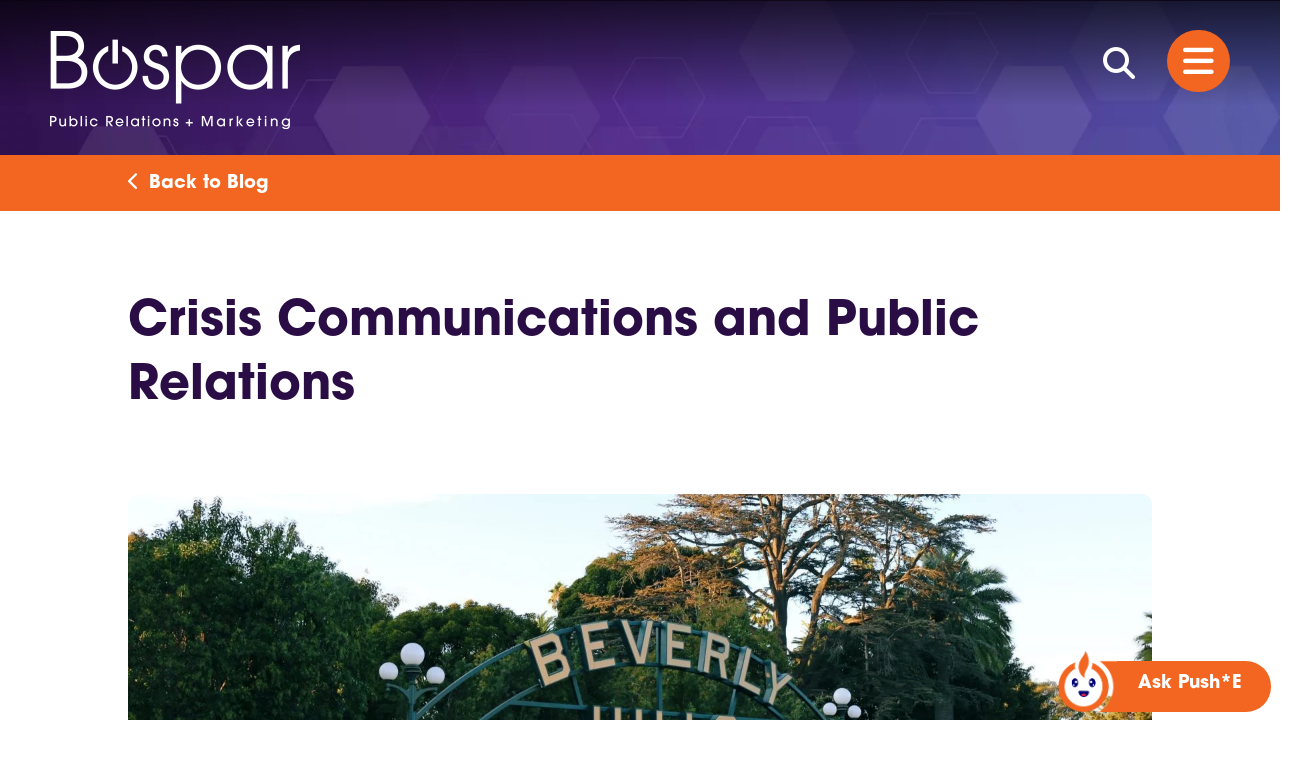

--- FILE ---
content_type: text/html; charset=UTF-8
request_url: https://bospar.com/what-the-real-housewives-have-taught-us-about-pr/
body_size: 28981
content:
<!doctype html>  

<!--[if IEMobile 7 ]> <html lang="en-US"class="no-js iem7"> <![endif]-->
<!--[if lt IE 7 ]> <html lang="en-US" class="no-js ie6"> <![endif]-->
<!--[if IE 7 ]>    <html lang="en-US" class="no-js ie7"> <![endif]-->
<!--[if IE 8 ]>    <html lang="en-US" class="no-js ie8"> <![endif]-->
<!--[if (gte IE 9)|(gt IEMobile 7)|!(IEMobile)|!(IE)]><!--><html lang="en-US" class="no-js"><!--<![endif]-->
	
	<head>
    <script src="https://cdnjs.cloudflare.com/ajax/libs/waypoints/4.0.1/noframework.waypoints.min.js"></script>
        <!-- Google Tag Manager -->
        <script>(function(w,d,s,l,i){w[l]=w[l]||[];w[l].push({'gtm.start':
                    new Date().getTime(),event:'gtm.js'});var f=d.getElementsByTagName(s)[0],
                j=d.createElement(s),dl=l!='dataLayer'?'&l='+l:'';j.async=true;j.src=
                'https://www.googletagmanager.com/gtm.js?id='+i+dl;f.parentNode.insertBefore(j,f);
            })(window,document,'script','dataLayer','GTM-N86TSLD');</script>
        <!-- End Google Tag Manager -->

        <!-- Google tag (gtag.js) -->
        <script async src="https://www.googletagmanager.com/gtag/js?id=G-NQ85GW15FC"></script>
    <script>
    window.dataLayer = window.dataLayer || [];
    function gtag(){dataLayer.push(arguments);}
    gtag('js', new Date());

    gtag('config', 'G-NQ85GW15FC');
    </script>

		<meta charset="utf-8">
<script type="text/javascript">
/* <![CDATA[ */
var gform;gform||(document.addEventListener("gform_main_scripts_loaded",function(){gform.scriptsLoaded=!0}),document.addEventListener("gform/theme/scripts_loaded",function(){gform.themeScriptsLoaded=!0}),window.addEventListener("DOMContentLoaded",function(){gform.domLoaded=!0}),gform={domLoaded:!1,scriptsLoaded:!1,themeScriptsLoaded:!1,isFormEditor:()=>"function"==typeof InitializeEditor,callIfLoaded:function(o){return!(!gform.domLoaded||!gform.scriptsLoaded||!gform.themeScriptsLoaded&&!gform.isFormEditor()||(gform.isFormEditor()&&console.warn("The use of gform.initializeOnLoaded() is deprecated in the form editor context and will be removed in Gravity Forms 3.1."),o(),0))},initializeOnLoaded:function(o){gform.callIfLoaded(o)||(document.addEventListener("gform_main_scripts_loaded",()=>{gform.scriptsLoaded=!0,gform.callIfLoaded(o)}),document.addEventListener("gform/theme/scripts_loaded",()=>{gform.themeScriptsLoaded=!0,gform.callIfLoaded(o)}),window.addEventListener("DOMContentLoaded",()=>{gform.domLoaded=!0,gform.callIfLoaded(o)}))},hooks:{action:{},filter:{}},addAction:function(o,r,e,t){gform.addHook("action",o,r,e,t)},addFilter:function(o,r,e,t){gform.addHook("filter",o,r,e,t)},doAction:function(o){gform.doHook("action",o,arguments)},applyFilters:function(o){return gform.doHook("filter",o,arguments)},removeAction:function(o,r){gform.removeHook("action",o,r)},removeFilter:function(o,r,e){gform.removeHook("filter",o,r,e)},addHook:function(o,r,e,t,n){null==gform.hooks[o][r]&&(gform.hooks[o][r]=[]);var d=gform.hooks[o][r];null==n&&(n=r+"_"+d.length),gform.hooks[o][r].push({tag:n,callable:e,priority:t=null==t?10:t})},doHook:function(r,o,e){var t;if(e=Array.prototype.slice.call(e,1),null!=gform.hooks[r][o]&&((o=gform.hooks[r][o]).sort(function(o,r){return o.priority-r.priority}),o.forEach(function(o){"function"!=typeof(t=o.callable)&&(t=window[t]),"action"==r?t.apply(null,e):e[0]=t.apply(null,e)})),"filter"==r)return e[0]},removeHook:function(o,r,t,n){var e;null!=gform.hooks[o][r]&&(e=(e=gform.hooks[o][r]).filter(function(o,r,e){return!!(null!=n&&n!=o.tag||null!=t&&t!=o.priority)}),gform.hooks[o][r]=e)}});
/* ]]> */
</script>

		<meta http-equiv="X-UA-Compatible" content="IE=edge,chrome=1">
		<title>Crisis Communications and Public Relations - Bospar Public Relations + Marketing | Bospar Public Relations + Marketing</title>
		<meta name="viewport" content="width=device-width, initial-scale=1.0, maximum-scale=1.0, user-scalable=no" />


		<!-- wordpress head functions -->
		<meta name='robots' content='index, follow, max-image-preview:large, max-snippet:-1, max-video-preview:-1' />

	<!-- This site is optimized with the Yoast SEO Premium plugin v26.7 (Yoast SEO v26.7) - https://yoast.com/wordpress/plugins/seo/ -->
	<link rel="canonical" href="https://bospar.com/what-the-real-housewives-have-taught-us-about-pr/" />
	<meta property="og:locale" content="en_US" />
	<meta property="og:type" content="article" />
	<meta property="og:title" content="Crisis Communications and Public Relations" />
	<meta property="og:description" content="Bravo viewers who follow the network’s stars on social media have had a hard time with the seemingly tone-deaf posts of Erika Jayne Girardi, estranged wife of disbarred attorney Tom Girardi who misappropriated funds owed to plane crash and gas explosion victims’ families." />
	<meta property="og:url" content="https://bospar.com/what-the-real-housewives-have-taught-us-about-pr/" />
	<meta property="og:site_name" content="Bospar Public Relations + Marketing" />
	<meta property="article:publisher" content="https://www.facebook.com/BosparPR/" />
	<meta property="article:published_time" content="2022-02-23T13:00:00+00:00" />
	<meta property="article:modified_time" content="2024-03-06T17:55:14+00:00" />
	<meta property="og:image" content="https://bospar.com/wp-content/uploads/2022/12/tommao-wang-WSGggbwADF0-unsplash-scaled-2.jpg" />
	<meta property="og:image:width" content="2560" />
	<meta property="og:image:height" content="1707" />
	<meta property="og:image:type" content="image/jpeg" />
	<meta name="author" content="Bospar" />
	<meta name="twitter:card" content="summary_large_image" />
	<meta name="twitter:creator" content="@BosparPR" />
	<meta name="twitter:site" content="@BosparPR" />
	<meta name="twitter:label1" content="Written by" />
	<meta name="twitter:data1" content="Bospar" />
	<meta name="twitter:label2" content="Est. reading time" />
	<meta name="twitter:data2" content="3 minutes" />
	<script type="application/ld+json" class="yoast-schema-graph">{"@context":"https://schema.org","@graph":[{"@type":"Article","@id":"https://bospar.com/what-the-real-housewives-have-taught-us-about-pr/#article","isPartOf":{"@id":"https://bospar.com/what-the-real-housewives-have-taught-us-about-pr/"},"author":{"name":"Bospar","@id":"https://bospar.com/#/schema/person/79727799fb693d203c65546eb9753373"},"headline":"Crisis Communications and Public Relations","datePublished":"2022-02-23T13:00:00+00:00","dateModified":"2024-03-06T17:55:14+00:00","mainEntityOfPage":{"@id":"https://bospar.com/what-the-real-housewives-have-taught-us-about-pr/"},"wordCount":652,"publisher":{"@id":"https://bospar.com/#organization"},"image":{"@id":"https://bospar.com/what-the-real-housewives-have-taught-us-about-pr/#primaryimage"},"thumbnailUrl":"https://bospar.com/wp-content/uploads/2022/12/tommao-wang-WSGggbwADF0-unsplash-scaled-2.jpg","keywords":["crisis communications","Real Housewives","public relations","PR","clients"],"articleSection":["Uncategorised","Blog"],"inLanguage":"en-US"},{"@type":"WebPage","@id":"https://bospar.com/what-the-real-housewives-have-taught-us-about-pr/","url":"https://bospar.com/what-the-real-housewives-have-taught-us-about-pr/","name":"Crisis Communications and Public Relations - Bospar Public Relations + Marketing","isPartOf":{"@id":"https://bospar.com/#website"},"primaryImageOfPage":{"@id":"https://bospar.com/what-the-real-housewives-have-taught-us-about-pr/#primaryimage"},"image":{"@id":"https://bospar.com/what-the-real-housewives-have-taught-us-about-pr/#primaryimage"},"thumbnailUrl":"https://bospar.com/wp-content/uploads/2022/12/tommao-wang-WSGggbwADF0-unsplash-scaled-2.jpg","datePublished":"2022-02-23T13:00:00+00:00","dateModified":"2024-03-06T17:55:14+00:00","breadcrumb":{"@id":"https://bospar.com/what-the-real-housewives-have-taught-us-about-pr/#breadcrumb"},"inLanguage":"en-US","potentialAction":[{"@type":"ReadAction","target":["https://bospar.com/what-the-real-housewives-have-taught-us-about-pr/"]}]},{"@type":"ImageObject","inLanguage":"en-US","@id":"https://bospar.com/what-the-real-housewives-have-taught-us-about-pr/#primaryimage","url":"https://bospar.com/wp-content/uploads/2022/12/tommao-wang-WSGggbwADF0-unsplash-scaled-2.jpg","contentUrl":"https://bospar.com/wp-content/uploads/2022/12/tommao-wang-WSGggbwADF0-unsplash-scaled-2.jpg","width":2560,"height":1707},{"@type":"BreadcrumbList","@id":"https://bospar.com/what-the-real-housewives-have-taught-us-about-pr/#breadcrumb","itemListElement":[{"@type":"ListItem","position":1,"name":"Insights /","item":"https://bospar.com/insights/"},{"@type":"ListItem","position":2,"name":"Blog","item":"https://bospar.com/insights/blog"},{"@type":"ListItem","position":3,"name":"Crisis Communications and Public Relations"}]},{"@type":"WebSite","@id":"https://bospar.com/#website","url":"https://bospar.com/","name":"Bospar Public Relations, Marketing, Tech","description":"PR, Marketing, Social, Tech","publisher":{"@id":"https://bospar.com/#organization"},"alternateName":"Bospar","potentialAction":[{"@type":"SearchAction","target":{"@type":"EntryPoint","urlTemplate":"https://bospar.com/?s={search_term_string}"},"query-input":{"@type":"PropertyValueSpecification","valueRequired":true,"valueName":"search_term_string"}}],"inLanguage":"en-US"},{"@type":"Organization","@id":"https://bospar.com/#organization","name":"Bospar Public Relations + Marketing","alternateName":"Bospar PR","url":"https://bospar.com/","logo":{"@type":"ImageObject","inLanguage":"en-US","@id":"https://bospar.com/#/schema/logo/image/","url":"https://bospar.com/wp-content/uploads/2023/03/Bospar-E-sig-logo-2.png","contentUrl":"https://bospar.com/wp-content/uploads/2023/03/Bospar-E-sig-logo-2.png","width":441,"height":150,"caption":"Bospar Public Relations + Marketing"},"image":{"@id":"https://bospar.com/#/schema/logo/image/"},"sameAs":["https://www.facebook.com/BosparPR/","https://x.com/BosparPR","https://www.linkedin.com/company/bospar/","https://www.youtube.com/bosparpr","https://www.instagram.com/bosparpr/"],"description":"Founded in 2015, Bospar is a PR and Marketing firm specializing in helping brands get media attention through creative and results-driven PR campaigns. Bospar is the Politely Pushy® PR Agency.","email":"results@bospar.com","telephone":"1-844-526-7727","legalName":"Boehlke Sparrer Communications, Inc.","foundingDate":"2015-01-01","numberOfEmployees":{"@type":"QuantitativeValue","minValue":"51","maxValue":"200"}},{"@type":"Person","@id":"https://bospar.com/#/schema/person/79727799fb693d203c65546eb9753373","name":"Bospar","image":{"@type":"ImageObject","inLanguage":"en-US","@id":"https://bospar.com/#/schema/person/image/","url":"https://secure.gravatar.com/avatar/f709b39fa8422d35a6d83876ff73052452221b58a440c579b3494f5577e5bbc5?s=96&d=mm&r=g","contentUrl":"https://secure.gravatar.com/avatar/f709b39fa8422d35a6d83876ff73052452221b58a440c579b3494f5577e5bbc5?s=96&d=mm&r=g","caption":"Bospar"},"sameAs":["https://bospar.com"]}]}</script>
	<!-- / Yoast SEO Premium plugin. -->


<link rel='dns-prefetch' href='//cdn.jsdelivr.net' />
<link rel='dns-prefetch' href='//www.google.com' />
<link rel='dns-prefetch' href='//use.typekit.net' />
<link rel="alternate" title="oEmbed (JSON)" type="application/json+oembed" href="https://bospar.com/wp-json/oembed/1.0/embed?url=https%3A%2F%2Fbospar.com%2Fwhat-the-real-housewives-have-taught-us-about-pr%2F" />
<link rel="alternate" title="oEmbed (XML)" type="text/xml+oembed" href="https://bospar.com/wp-json/oembed/1.0/embed?url=https%3A%2F%2Fbospar.com%2Fwhat-the-real-housewives-have-taught-us-about-pr%2F&#038;format=xml" />
<style id='wp-img-auto-sizes-contain-inline-css' type='text/css'>
img:is([sizes=auto i],[sizes^="auto," i]){contain-intrinsic-size:3000px 1500px}
/*# sourceURL=wp-img-auto-sizes-contain-inline-css */
</style>

<link rel='stylesheet' id='wp-block-library-css' href='https://bospar.com/wp-includes/css/dist/block-library/style.min.css?ver=6.9' type='text/css' media='all' />
<style id='wp-block-heading-inline-css' type='text/css'>
h1:where(.wp-block-heading).has-background,h2:where(.wp-block-heading).has-background,h3:where(.wp-block-heading).has-background,h4:where(.wp-block-heading).has-background,h5:where(.wp-block-heading).has-background,h6:where(.wp-block-heading).has-background{padding:1.25em 2.375em}h1.has-text-align-left[style*=writing-mode]:where([style*=vertical-lr]),h1.has-text-align-right[style*=writing-mode]:where([style*=vertical-rl]),h2.has-text-align-left[style*=writing-mode]:where([style*=vertical-lr]),h2.has-text-align-right[style*=writing-mode]:where([style*=vertical-rl]),h3.has-text-align-left[style*=writing-mode]:where([style*=vertical-lr]),h3.has-text-align-right[style*=writing-mode]:where([style*=vertical-rl]),h4.has-text-align-left[style*=writing-mode]:where([style*=vertical-lr]),h4.has-text-align-right[style*=writing-mode]:where([style*=vertical-rl]),h5.has-text-align-left[style*=writing-mode]:where([style*=vertical-lr]),h5.has-text-align-right[style*=writing-mode]:where([style*=vertical-rl]),h6.has-text-align-left[style*=writing-mode]:where([style*=vertical-lr]),h6.has-text-align-right[style*=writing-mode]:where([style*=vertical-rl]){rotate:180deg}
/*# sourceURL=https://bospar.com/wp-includes/blocks/heading/style.min.css */
</style>
<style id='wp-block-list-inline-css' type='text/css'>
ol,ul{box-sizing:border-box}:root :where(.wp-block-list.has-background){padding:1.25em 2.375em}
/*# sourceURL=https://bospar.com/wp-includes/blocks/list/style.min.css */
</style>
<style id='wp-block-paragraph-inline-css' type='text/css'>
.is-small-text{font-size:.875em}.is-regular-text{font-size:1em}.is-large-text{font-size:2.25em}.is-larger-text{font-size:3em}.has-drop-cap:not(:focus):first-letter{float:left;font-size:8.4em;font-style:normal;font-weight:100;line-height:.68;margin:.05em .1em 0 0;text-transform:uppercase}body.rtl .has-drop-cap:not(:focus):first-letter{float:none;margin-left:.1em}p.has-drop-cap.has-background{overflow:hidden}:root :where(p.has-background){padding:1.25em 2.375em}:where(p.has-text-color:not(.has-link-color)) a{color:inherit}p.has-text-align-left[style*="writing-mode:vertical-lr"],p.has-text-align-right[style*="writing-mode:vertical-rl"]{rotate:180deg}
/*# sourceURL=https://bospar.com/wp-includes/blocks/paragraph/style.min.css */
</style>
<style id='global-styles-inline-css' type='text/css'>
:root{--wp--preset--aspect-ratio--square: 1;--wp--preset--aspect-ratio--4-3: 4/3;--wp--preset--aspect-ratio--3-4: 3/4;--wp--preset--aspect-ratio--3-2: 3/2;--wp--preset--aspect-ratio--2-3: 2/3;--wp--preset--aspect-ratio--16-9: 16/9;--wp--preset--aspect-ratio--9-16: 9/16;--wp--preset--color--black: #000000;--wp--preset--color--cyan-bluish-gray: #abb8c3;--wp--preset--color--white: #ffffff;--wp--preset--color--pale-pink: #f78da7;--wp--preset--color--vivid-red: #cf2e2e;--wp--preset--color--luminous-vivid-orange: #ff6900;--wp--preset--color--luminous-vivid-amber: #fcb900;--wp--preset--color--light-green-cyan: #7bdcb5;--wp--preset--color--vivid-green-cyan: #00d084;--wp--preset--color--pale-cyan-blue: #8ed1fc;--wp--preset--color--vivid-cyan-blue: #0693e3;--wp--preset--color--vivid-purple: #9b51e0;--wp--preset--gradient--vivid-cyan-blue-to-vivid-purple: linear-gradient(135deg,rgb(6,147,227) 0%,rgb(155,81,224) 100%);--wp--preset--gradient--light-green-cyan-to-vivid-green-cyan: linear-gradient(135deg,rgb(122,220,180) 0%,rgb(0,208,130) 100%);--wp--preset--gradient--luminous-vivid-amber-to-luminous-vivid-orange: linear-gradient(135deg,rgb(252,185,0) 0%,rgb(255,105,0) 100%);--wp--preset--gradient--luminous-vivid-orange-to-vivid-red: linear-gradient(135deg,rgb(255,105,0) 0%,rgb(207,46,46) 100%);--wp--preset--gradient--very-light-gray-to-cyan-bluish-gray: linear-gradient(135deg,rgb(238,238,238) 0%,rgb(169,184,195) 100%);--wp--preset--gradient--cool-to-warm-spectrum: linear-gradient(135deg,rgb(74,234,220) 0%,rgb(151,120,209) 20%,rgb(207,42,186) 40%,rgb(238,44,130) 60%,rgb(251,105,98) 80%,rgb(254,248,76) 100%);--wp--preset--gradient--blush-light-purple: linear-gradient(135deg,rgb(255,206,236) 0%,rgb(152,150,240) 100%);--wp--preset--gradient--blush-bordeaux: linear-gradient(135deg,rgb(254,205,165) 0%,rgb(254,45,45) 50%,rgb(107,0,62) 100%);--wp--preset--gradient--luminous-dusk: linear-gradient(135deg,rgb(255,203,112) 0%,rgb(199,81,192) 50%,rgb(65,88,208) 100%);--wp--preset--gradient--pale-ocean: linear-gradient(135deg,rgb(255,245,203) 0%,rgb(182,227,212) 50%,rgb(51,167,181) 100%);--wp--preset--gradient--electric-grass: linear-gradient(135deg,rgb(202,248,128) 0%,rgb(113,206,126) 100%);--wp--preset--gradient--midnight: linear-gradient(135deg,rgb(2,3,129) 0%,rgb(40,116,252) 100%);--wp--preset--font-size--small: 13px;--wp--preset--font-size--medium: 20px;--wp--preset--font-size--large: 36px;--wp--preset--font-size--x-large: 42px;--wp--preset--spacing--20: 0.44rem;--wp--preset--spacing--30: 0.67rem;--wp--preset--spacing--40: 1rem;--wp--preset--spacing--50: 1.5rem;--wp--preset--spacing--60: 2.25rem;--wp--preset--spacing--70: 3.38rem;--wp--preset--spacing--80: 5.06rem;--wp--preset--shadow--natural: 6px 6px 9px rgba(0, 0, 0, 0.2);--wp--preset--shadow--deep: 12px 12px 50px rgba(0, 0, 0, 0.4);--wp--preset--shadow--sharp: 6px 6px 0px rgba(0, 0, 0, 0.2);--wp--preset--shadow--outlined: 6px 6px 0px -3px rgb(255, 255, 255), 6px 6px rgb(0, 0, 0);--wp--preset--shadow--crisp: 6px 6px 0px rgb(0, 0, 0);}:root :where(.is-layout-flow) > :first-child{margin-block-start: 0;}:root :where(.is-layout-flow) > :last-child{margin-block-end: 0;}:root :where(.is-layout-flow) > *{margin-block-start: 24px;margin-block-end: 0;}:root :where(.is-layout-constrained) > :first-child{margin-block-start: 0;}:root :where(.is-layout-constrained) > :last-child{margin-block-end: 0;}:root :where(.is-layout-constrained) > *{margin-block-start: 24px;margin-block-end: 0;}:root :where(.is-layout-flex){gap: 24px;}:root :where(.is-layout-grid){gap: 24px;}body .is-layout-flex{display: flex;}.is-layout-flex{flex-wrap: wrap;align-items: center;}.is-layout-flex > :is(*, div){margin: 0;}body .is-layout-grid{display: grid;}.is-layout-grid > :is(*, div){margin: 0;}.has-black-color{color: var(--wp--preset--color--black) !important;}.has-cyan-bluish-gray-color{color: var(--wp--preset--color--cyan-bluish-gray) !important;}.has-white-color{color: var(--wp--preset--color--white) !important;}.has-pale-pink-color{color: var(--wp--preset--color--pale-pink) !important;}.has-vivid-red-color{color: var(--wp--preset--color--vivid-red) !important;}.has-luminous-vivid-orange-color{color: var(--wp--preset--color--luminous-vivid-orange) !important;}.has-luminous-vivid-amber-color{color: var(--wp--preset--color--luminous-vivid-amber) !important;}.has-light-green-cyan-color{color: var(--wp--preset--color--light-green-cyan) !important;}.has-vivid-green-cyan-color{color: var(--wp--preset--color--vivid-green-cyan) !important;}.has-pale-cyan-blue-color{color: var(--wp--preset--color--pale-cyan-blue) !important;}.has-vivid-cyan-blue-color{color: var(--wp--preset--color--vivid-cyan-blue) !important;}.has-vivid-purple-color{color: var(--wp--preset--color--vivid-purple) !important;}.has-black-background-color{background-color: var(--wp--preset--color--black) !important;}.has-cyan-bluish-gray-background-color{background-color: var(--wp--preset--color--cyan-bluish-gray) !important;}.has-white-background-color{background-color: var(--wp--preset--color--white) !important;}.has-pale-pink-background-color{background-color: var(--wp--preset--color--pale-pink) !important;}.has-vivid-red-background-color{background-color: var(--wp--preset--color--vivid-red) !important;}.has-luminous-vivid-orange-background-color{background-color: var(--wp--preset--color--luminous-vivid-orange) !important;}.has-luminous-vivid-amber-background-color{background-color: var(--wp--preset--color--luminous-vivid-amber) !important;}.has-light-green-cyan-background-color{background-color: var(--wp--preset--color--light-green-cyan) !important;}.has-vivid-green-cyan-background-color{background-color: var(--wp--preset--color--vivid-green-cyan) !important;}.has-pale-cyan-blue-background-color{background-color: var(--wp--preset--color--pale-cyan-blue) !important;}.has-vivid-cyan-blue-background-color{background-color: var(--wp--preset--color--vivid-cyan-blue) !important;}.has-vivid-purple-background-color{background-color: var(--wp--preset--color--vivid-purple) !important;}.has-black-border-color{border-color: var(--wp--preset--color--black) !important;}.has-cyan-bluish-gray-border-color{border-color: var(--wp--preset--color--cyan-bluish-gray) !important;}.has-white-border-color{border-color: var(--wp--preset--color--white) !important;}.has-pale-pink-border-color{border-color: var(--wp--preset--color--pale-pink) !important;}.has-vivid-red-border-color{border-color: var(--wp--preset--color--vivid-red) !important;}.has-luminous-vivid-orange-border-color{border-color: var(--wp--preset--color--luminous-vivid-orange) !important;}.has-luminous-vivid-amber-border-color{border-color: var(--wp--preset--color--luminous-vivid-amber) !important;}.has-light-green-cyan-border-color{border-color: var(--wp--preset--color--light-green-cyan) !important;}.has-vivid-green-cyan-border-color{border-color: var(--wp--preset--color--vivid-green-cyan) !important;}.has-pale-cyan-blue-border-color{border-color: var(--wp--preset--color--pale-cyan-blue) !important;}.has-vivid-cyan-blue-border-color{border-color: var(--wp--preset--color--vivid-cyan-blue) !important;}.has-vivid-purple-border-color{border-color: var(--wp--preset--color--vivid-purple) !important;}.has-vivid-cyan-blue-to-vivid-purple-gradient-background{background: var(--wp--preset--gradient--vivid-cyan-blue-to-vivid-purple) !important;}.has-light-green-cyan-to-vivid-green-cyan-gradient-background{background: var(--wp--preset--gradient--light-green-cyan-to-vivid-green-cyan) !important;}.has-luminous-vivid-amber-to-luminous-vivid-orange-gradient-background{background: var(--wp--preset--gradient--luminous-vivid-amber-to-luminous-vivid-orange) !important;}.has-luminous-vivid-orange-to-vivid-red-gradient-background{background: var(--wp--preset--gradient--luminous-vivid-orange-to-vivid-red) !important;}.has-very-light-gray-to-cyan-bluish-gray-gradient-background{background: var(--wp--preset--gradient--very-light-gray-to-cyan-bluish-gray) !important;}.has-cool-to-warm-spectrum-gradient-background{background: var(--wp--preset--gradient--cool-to-warm-spectrum) !important;}.has-blush-light-purple-gradient-background{background: var(--wp--preset--gradient--blush-light-purple) !important;}.has-blush-bordeaux-gradient-background{background: var(--wp--preset--gradient--blush-bordeaux) !important;}.has-luminous-dusk-gradient-background{background: var(--wp--preset--gradient--luminous-dusk) !important;}.has-pale-ocean-gradient-background{background: var(--wp--preset--gradient--pale-ocean) !important;}.has-electric-grass-gradient-background{background: var(--wp--preset--gradient--electric-grass) !important;}.has-midnight-gradient-background{background: var(--wp--preset--gradient--midnight) !important;}.has-small-font-size{font-size: var(--wp--preset--font-size--small) !important;}.has-medium-font-size{font-size: var(--wp--preset--font-size--medium) !important;}.has-large-font-size{font-size: var(--wp--preset--font-size--large) !important;}.has-x-large-font-size{font-size: var(--wp--preset--font-size--x-large) !important;}
/*# sourceURL=global-styles-inline-css */
</style>
<style id='core-block-supports-inline-css' type='text/css'>
.wp-elements-33ecf0e2e83d5d2c81ba72765c33aa55 a:where(:not(.wp-element-button)){color:var(--wp--preset--color--white);}.wp-elements-b8cf9ce11c0fb9be0cd6a4c120131e53 a:where(:not(.wp-element-button)){color:var(--wp--preset--color--white);}
/*# sourceURL=core-block-supports-inline-css */
</style>

<style id='classic-theme-styles-inline-css' type='text/css'>
/*! This file is auto-generated */
.wp-block-button__link{color:#fff;background-color:#32373c;border-radius:9999px;box-shadow:none;text-decoration:none;padding:calc(.667em + 2px) calc(1.333em + 2px);font-size:1.125em}.wp-block-file__button{background:#32373c;color:#fff;text-decoration:none}
/*# sourceURL=/wp-includes/css/classic-themes.min.css */
</style>
<link rel='stylesheet' id='awsm-jobs-general-css' href='https://bospar.com/wp-content/plugins/wp-job-openings/assets/css/general.min.css?ver=3.5.4' type='text/css' media='all' />
<link rel='stylesheet' id='awsm-jobs-style-css' href='https://bospar.com/wp-content/plugins/wp-job-openings/assets/css/style.min.css?ver=3.5.4' type='text/css' media='all' />
<link rel='stylesheet' id='mediaelement-css' href='https://bospar.com/wp-includes/js/mediaelement/mediaelementplayer-legacy.min.css?ver=4.2.17' type='text/css' media='all' />
<link rel='stylesheet' id='wp-mediaelement-css' href='https://bospar.com/wp-includes/js/mediaelement/wp-mediaelement.min.css?ver=6.9' type='text/css' media='all' />
<link rel='stylesheet' id='view_editor_gutenberg_frontend_assets-css' href='https://bospar.com/wp-content/plugins/toolset-blocks/public/css/views-frontend.css?ver=3.6.21' type='text/css' media='all' />
<style id='view_editor_gutenberg_frontend_assets-inline-css' type='text/css'>
.wpv-sort-list-dropdown.wpv-sort-list-dropdown-style-default > span.wpv-sort-list,.wpv-sort-list-dropdown.wpv-sort-list-dropdown-style-default .wpv-sort-list-item {border-color: #cdcdcd;}.wpv-sort-list-dropdown.wpv-sort-list-dropdown-style-default .wpv-sort-list-item a {color: #444;background-color: #fff;}.wpv-sort-list-dropdown.wpv-sort-list-dropdown-style-default a:hover,.wpv-sort-list-dropdown.wpv-sort-list-dropdown-style-default a:focus {color: #000;background-color: #eee;}.wpv-sort-list-dropdown.wpv-sort-list-dropdown-style-default .wpv-sort-list-item.wpv-sort-list-current a {color: #000;background-color: #eee;}
.wpv-sort-list-dropdown.wpv-sort-list-dropdown-style-default > span.wpv-sort-list,.wpv-sort-list-dropdown.wpv-sort-list-dropdown-style-default .wpv-sort-list-item {border-color: #cdcdcd;}.wpv-sort-list-dropdown.wpv-sort-list-dropdown-style-default .wpv-sort-list-item a {color: #444;background-color: #fff;}.wpv-sort-list-dropdown.wpv-sort-list-dropdown-style-default a:hover,.wpv-sort-list-dropdown.wpv-sort-list-dropdown-style-default a:focus {color: #000;background-color: #eee;}.wpv-sort-list-dropdown.wpv-sort-list-dropdown-style-default .wpv-sort-list-item.wpv-sort-list-current a {color: #000;background-color: #eee;}.wpv-sort-list-dropdown.wpv-sort-list-dropdown-style-grey > span.wpv-sort-list,.wpv-sort-list-dropdown.wpv-sort-list-dropdown-style-grey .wpv-sort-list-item {border-color: #cdcdcd;}.wpv-sort-list-dropdown.wpv-sort-list-dropdown-style-grey .wpv-sort-list-item a {color: #444;background-color: #eeeeee;}.wpv-sort-list-dropdown.wpv-sort-list-dropdown-style-grey a:hover,.wpv-sort-list-dropdown.wpv-sort-list-dropdown-style-grey a:focus {color: #000;background-color: #e5e5e5;}.wpv-sort-list-dropdown.wpv-sort-list-dropdown-style-grey .wpv-sort-list-item.wpv-sort-list-current a {color: #000;background-color: #e5e5e5;}
.wpv-sort-list-dropdown.wpv-sort-list-dropdown-style-default > span.wpv-sort-list,.wpv-sort-list-dropdown.wpv-sort-list-dropdown-style-default .wpv-sort-list-item {border-color: #cdcdcd;}.wpv-sort-list-dropdown.wpv-sort-list-dropdown-style-default .wpv-sort-list-item a {color: #444;background-color: #fff;}.wpv-sort-list-dropdown.wpv-sort-list-dropdown-style-default a:hover,.wpv-sort-list-dropdown.wpv-sort-list-dropdown-style-default a:focus {color: #000;background-color: #eee;}.wpv-sort-list-dropdown.wpv-sort-list-dropdown-style-default .wpv-sort-list-item.wpv-sort-list-current a {color: #000;background-color: #eee;}.wpv-sort-list-dropdown.wpv-sort-list-dropdown-style-grey > span.wpv-sort-list,.wpv-sort-list-dropdown.wpv-sort-list-dropdown-style-grey .wpv-sort-list-item {border-color: #cdcdcd;}.wpv-sort-list-dropdown.wpv-sort-list-dropdown-style-grey .wpv-sort-list-item a {color: #444;background-color: #eeeeee;}.wpv-sort-list-dropdown.wpv-sort-list-dropdown-style-grey a:hover,.wpv-sort-list-dropdown.wpv-sort-list-dropdown-style-grey a:focus {color: #000;background-color: #e5e5e5;}.wpv-sort-list-dropdown.wpv-sort-list-dropdown-style-grey .wpv-sort-list-item.wpv-sort-list-current a {color: #000;background-color: #e5e5e5;}.wpv-sort-list-dropdown.wpv-sort-list-dropdown-style-blue > span.wpv-sort-list,.wpv-sort-list-dropdown.wpv-sort-list-dropdown-style-blue .wpv-sort-list-item {border-color: #0099cc;}.wpv-sort-list-dropdown.wpv-sort-list-dropdown-style-blue .wpv-sort-list-item a {color: #444;background-color: #cbddeb;}.wpv-sort-list-dropdown.wpv-sort-list-dropdown-style-blue a:hover,.wpv-sort-list-dropdown.wpv-sort-list-dropdown-style-blue a:focus {color: #000;background-color: #95bedd;}.wpv-sort-list-dropdown.wpv-sort-list-dropdown-style-blue .wpv-sort-list-item.wpv-sort-list-current a {color: #000;background-color: #95bedd;}
/*# sourceURL=view_editor_gutenberg_frontend_assets-inline-css */
</style>
<link rel='stylesheet' id='main-css' href='https://bospar.com/wp-content/themes/bospar/assets/css/main.min.css?ver=0.100' type='text/css' media='all' />
<link rel='stylesheet' id='typekit-css' href='https://use.typekit.net/shj5epo.css?ver=0.001' type='text/css' media='all' />
<link rel='stylesheet' id='splide-css' href='//cdn.jsdelivr.net/npm/@splidejs/splide@4.1.4/dist/css/splide.min.css' type='text/css' media='all' />
<link rel='stylesheet' id='fancybox-css' href='https://bospar.com/wp-content/plugins/easy-fancybox/fancybox/1.5.4/jquery.fancybox.min.css?ver=6.9' type='text/css' media='screen' />
<style id='generateblocks-inline-css' type='text/css'>
:root{--gb-container-width:1600px;}.gb-container .wp-block-image img{vertical-align:middle;}.gb-grid-wrapper .wp-block-image{margin-bottom:0;}.gb-highlight{background:none;}.gb-shape{line-height:0;}.gb-container-link{position:absolute;top:0;right:0;bottom:0;left:0;z-index:99;}
/*# sourceURL=generateblocks-inline-css */
</style>
<link rel='stylesheet' id='awsm-job-pro-flatpickr-css' href='https://bospar.com/wp-content/plugins/pro-pack-for-wp-job-openings/assets/css/flatpickr.min.css?ver=4.6.9' type='text/css' media='all' />
<link rel='stylesheet' id='awsm-job-pro-country-select-css' href='https://bospar.com/wp-content/plugins/pro-pack-for-wp-job-openings/assets/css/intlTelInput.min.css?ver=17.0.16' type='text/css' media='all' />
<link rel='stylesheet' id='awsm-job-pro-style-css' href='https://bospar.com/wp-content/plugins/pro-pack-for-wp-job-openings/assets/css/style.min.css?ver=3.4.3' type='text/css' media='all' />
<script type="text/javascript" src="https://bospar.com/wp-content/plugins/toolset-blocks/vendor/toolset/common-es/public/toolset-common-es-frontend.js?ver=175000" id="toolset-common-es-frontend-js"></script>
<script type="text/javascript" src="https://bospar.com/wp-includes/js/jquery/jquery.min.js?ver=3.7.1" id="jquery-core-js"></script>
<script type="text/javascript" src="https://bospar.com/wp-includes/js/jquery/jquery-migrate.min.js?ver=3.4.1" id="jquery-migrate-js"></script>
<script type="text/javascript" src="https://bospar.com/wp-content/themes/bospar/assets/js/index.min.js?ver=0.10" id="main-js-js"></script>
<script type="text/javascript" src="https://bospar.com/wp-content/themes/bospar/assets/js/timeline.js?ver=0.00" id="timeline-js-js"></script>
<script type="text/javascript" src="https://bospar.com/wp-content/themes/bospar/assets/js/search.js?ver=0.03" id="search-js-js"></script>
<script type="text/javascript" src="https://bospar.com/wp-content/themes/bospar/assets/js/moment.js?ver=2.29.4" id="moment-js-js"></script>
<script type="text/javascript" src="https://bospar.com/wp-content/themes/bospar/assets/js/moment-timezone-with-data.js?ver=0.5.34" id="moment-data-js-js"></script>
<script type="text/javascript" src="https://bospar.com/wp-content/themes/bospar/assets/js/on-scrolled-to.min.js?ver=0.012" id="on-scrolled-to-js-js"></script>
<script type="text/javascript" src="https://www.google.com/recaptcha/api.js?render=6LcZXz0aAAAAAO5ZP7URRjDOK_hKZF7gRyRbXMBV&amp;ver=3.0" id="g-recaptcha-js"></script>
<link rel="https://api.w.org/" href="https://bospar.com/wp-json/" /><link rel="alternate" title="JSON" type="application/json" href="https://bospar.com/wp-json/wp/v2/posts/16069" /><link rel="EditURI" type="application/rsd+xml" title="RSD" href="https://bospar.com/xmlrpc.php?rsd" />
<meta name="generator" content="WordPress 6.9" />
<link rel='shortlink' href='https://bospar.com/?p=16069' />
<script type="text/javascript">
(function(url){
	if(/(?:Chrome\/26\.0\.1410\.63 Safari\/537\.31|WordfenceTestMonBot)/.test(navigator.userAgent)){ return; }
	var addEvent = function(evt, handler) {
		if (window.addEventListener) {
			document.addEventListener(evt, handler, false);
		} else if (window.attachEvent) {
			document.attachEvent('on' + evt, handler);
		}
	};
	var removeEvent = function(evt, handler) {
		if (window.removeEventListener) {
			document.removeEventListener(evt, handler, false);
		} else if (window.detachEvent) {
			document.detachEvent('on' + evt, handler);
		}
	};
	var evts = 'contextmenu dblclick drag dragend dragenter dragleave dragover dragstart drop keydown keypress keyup mousedown mousemove mouseout mouseover mouseup mousewheel scroll'.split(' ');
	var logHuman = function() {
		if (window.wfLogHumanRan) { return; }
		window.wfLogHumanRan = true;
		var wfscr = document.createElement('script');
		wfscr.type = 'text/javascript';
		wfscr.async = true;
		wfscr.src = url + '&r=' + Math.random();
		(document.getElementsByTagName('head')[0]||document.getElementsByTagName('body')[0]).appendChild(wfscr);
		for (var i = 0; i < evts.length; i++) {
			removeEvent(evts[i], logHuman);
		}
	};
	for (var i = 0; i < evts.length; i++) {
		addEvent(evts[i], logHuman);
	}
})('//bospar.com/?wordfence_lh=1&hid=1FCF1068D7595F24C11F7A01CCA7F0CE');
</script> <script> window.addEventListener("load",function(){ var c={script:false,link:false}; function ls(s) { if(!['script','link'].includes(s)||c[s]){return;}c[s]=true; var d=document,f=d.getElementsByTagName(s)[0],j=d.createElement(s); if(s==='script'){j.async=true;j.src='https://bospar.com/wp-content/plugins/toolset-blocks/vendor/toolset/blocks/public/js/frontend.js?v=1.6.17';}else{ j.rel='stylesheet';j.href='https://bospar.com/wp-content/plugins/toolset-blocks/vendor/toolset/blocks/public/css/style.css?v=1.6.17';} f.parentNode.insertBefore(j, f); }; function ex(){ls('script');ls('link')} window.addEventListener("scroll", ex, {once: true}); if (('IntersectionObserver' in window) && ('IntersectionObserverEntry' in window) && ('intersectionRatio' in window.IntersectionObserverEntry.prototype)) { var i = 0, fb = document.querySelectorAll("[class^='tb-']"), o = new IntersectionObserver(es => { es.forEach(e => { o.unobserve(e.target); if (e.intersectionRatio > 0) { ex();o.disconnect();}else{ i++;if(fb.length>i){o.observe(fb[i])}} }) }); if (fb.length) { o.observe(fb[i]) } } }) </script>
	<noscript>
		<link rel="stylesheet" href="https://bospar.com/wp-content/plugins/toolset-blocks/vendor/toolset/blocks/public/css/style.css">
	</noscript><link rel="icon" href="https://bospar.com/wp-content/uploads/2022/12/cropped-favicon-32x32.png" sizes="32x32" />
<link rel="icon" href="https://bospar.com/wp-content/uploads/2022/12/cropped-favicon-192x192.png" sizes="192x192" />
<link rel="apple-touch-icon" href="https://bospar.com/wp-content/uploads/2022/12/cropped-favicon-180x180.png" />
<meta name="msapplication-TileImage" content="https://bospar.com/wp-content/uploads/2022/12/cropped-favicon-270x270.png" />
		<style type="text/css" id="wp-custom-css">
			
#post-gallery.tb-image-slider .glide__arrow--left span.tb-slider-left-arrow,#post-gallery.tb-image-slider .glide__arrow--right span.tb-slider-right-arrow{
	min-width: 25px;
}


#post-gallery.tb-image-slider .glide__view--fade-out,#post-gallery.tb-image-slider .glide__view--fade-out img{
	max-height: 500px !important;

	
}

#post-gallery.tb-image-slider .glide__slide{
	aspect-ratio: 16 / 9;
	display: flex;
	    max-width: 250px;
	    margin-top: 10px;
    margin-bottom: 30px;
}

#post-gallery.tb-image-slider .glide__slide img{
	object-fit: cover;
}

#post-gallery.tb-image-slider .glide__view--fade-in{
	display: flex;
 justify-content: center;
}

#post-gallery.tb-image-slider .glide__view--fade-in img{
    max-height: 800px;
    aspect-ratio: 16 / 9;
    max-width: 800px;
    text-align: center;
    display: flex
;
    object-fit: cover;
    justify-self: center;
    border-radius: 10px;
}


.bospar-employs-strategic-social-media-to-build-engagementfor-mobile-platform-company-executive .c-case-gallery.slick-initialized .slick-slide img{
	object-fit: contain;
}


.bospar-employs-strategic-social-media-to-build-engagementfor-mobile-platform-company-executive .c-case-gallery.slick-initialized .slick-slide{
	height: 800px;
}

.gb-container.timeline-image figure{
	pointer-events: none;
	    width: 100%;
    height: 100%;
}

.gb-container.timeline-image img{
	height: 100%;
}

.timeline :nth-child(1) .timeline-image{
	padding-top: 15px;
}

.timeline :nth-child(1) .timeline-content{
	padding-top: 15px;
}

.timeline :nth-child(1) .timeline-content:before{
	top: 80px;
}

.timeline :nth-child(1) .timeline-content:after{
	top: 70px;
}

.timeline-content .wp-block-list{
	margin-bottom: 0;
}

.timeline-content{
	position: relative;
	padding-top: 90px;


}

.timeline-content:before,
.timeline-content:after{
		opacity: 0;
			transition: 1.5s opacity ease-in-out;
}

.timeline-content.fade-in:before,.timeline-content.fade-in:after{
	opacity: 1;
}

.timeline-content >*{
		opacity: 0;
	transition: 1.6s opacity ease-in-out;
}

.timeline-content.fade-in >*{
	opacity: 1;
}

.timeline-image{
	padding-top: 90px;
}

.timeline-image.left{
	padding-right: 75px;
	    display: flex;
    justify-content: flex-end;
}

.timeline-image.right{
	padding-left: 75px;
	    display: flex;
    justify-content: flex-start;
}

.timeline-content.right{
	border-left: 1px solid #BABABA;
	padding-left: 75px;

  margin-left: -1px;
	
		    display: flex;
    flex-direction: column;
    align-items: flex-start;
    text-align: left;
	
}

.timeline-content.left{
	border-right: 1px solid #BABABA;
	padding-right: 75px;
	
	    display: flex;
    flex-direction: column;
    align-items: flex-end;
    text-align: right;
	

}

.timeline-content.right:before {
    content: "";
    width: 55px;
    height: 1px;
    position: absolute;
    top: 150px;
    left: 0;
    background-color: #C3C3C3;
}

.timeline-content.right:after {
    content: "";
    background-color: #F26621;
    width: 20px;
    height: 20px;
    border-radius: 100%;
    display: inline-block;
    position: absolute;
    top: 140px;
    left: -10px;
}

.timeline-content.left:before {
    content: "";
    width: 55px;
    height: 1px;
    position: absolute;
    top: 150px;
    right: 0;
    background-color: #C3C3C3;
}

.timeline-content.left:after {
    content: "";
    background-color: #F26621;
    width: 20px;
    height: 20px;
    border-radius: 100%;
    display: inline-block;
    position: absolute;
    top: 140px;
    right: -10px;
}


@media screen and (max-width: 1023px){
	.timeline-image.left {
    padding-left: 75px;
		padding-right: 0;
    display: flex
;
    justify-content: flex-end;
    border-left: 1px solid #BABABA;
    margin-left: -1px;
}
	
	.timeline-content.left {
    border-left: 1px solid #BABABA;
    padding-left: 75px;
		border-right: unset;
		padding-right: 0;
    display: flex;
    flex-direction: column;
    align-items: flex-start;
    text-align: left;
}
	
	.timeline-content.left:before{
		left: 0;
		right: unset;
	}
	
	.timeline-content.left:after{
		left: -10px;
		right: unset;
	}
	
	.timeline-image.right{
		border-left: 1px solid #BABABA;
    margin-left: -1px;
	}
	
	.timeline :nth-child(1) .timeline-image{
	padding-bottom: 50px;
}
	
}





















body:not(.shop).page-template-page-template-quiz  button:not(.gform_button):not(.sprd-button-secondary-cta-ghost){
	background: none;
	padding: 12px 20px;
	padding-left: 40px;
}

body:not(.shop).page-template-page-template-quiz  button:not(.gform_button):not(.sprd-button-secondary-cta-ghost):before{
	left: -32px;
}


.card {
  //position: absolute;
  //top: 50%;
  //left: 50%;
  width: 242px;
  height: 242px;
  //margin: -150px;
  //float: left;
  perspective: 500px;
}

.card .content {
  position: absolute;
  width: 100%;
  height: 100%;
  box-shadow: 0 0 15px rgba(0,0,0,0.1);
    border-radius: 100%;
  transition: transform 1s;
  transform-style: preserve-3d;
}

.card:hover .content {
  transform: rotateY( 180deg ) ;
  transition: transform 0.5s;
}

.card .content .front,
.card .content .back {
  position: absolute;
  height: 100%;
  width: 100%;
  //background: white;
  line-height: unset;
  color: #03446A;
  text-align: center;
  font-size: 60px;
  border-radius: 5px;
  backface-visibility: hidden;
}

.card .content .back {
  //background: #03446A;
  color: white;
  transform: rotateY( 180deg );
	overflow: hidden;
}

.card .content .back img{
	object-fit: cover;
}

.card .content .back.no-flip-image{
	background-color: #2a0d45;
    border-radius: 100%;
}

.card .content .back.no-flip-image img{
	width: 80% !important;
}

.whole-team-wrapper .card{
	width: 164px;
  height: 164px;
}

.whole-team-wrapper .card .content{
	box-shadow: none;
}

.whole-team-wrapper .card .content .front img{
	object-fit: cover;
}		</style>
				<!-- end of wordpress head -->

	<link rel='stylesheet' id='block-posts-grid-css-css' href='https://bospar.com/wp-content/themes/bospar/blocks/posts-grid/posts-grid.min.css?ver=1.0.3' type='text/css' media='all' />
<link rel='stylesheet' id='gform_basic-css' href='https://bospar.com/wp-content/plugins/gravityforms/assets/css/dist/basic.min.css?ver=2.9.26' type='text/css' media='all' />
<link rel='stylesheet' id='gform_theme_components-css' href='https://bospar.com/wp-content/plugins/gravityforms/assets/css/dist/theme-components.min.css?ver=2.9.26' type='text/css' media='all' />
<link rel='stylesheet' id='gform_theme-css' href='https://bospar.com/wp-content/plugins/gravityforms/assets/css/dist/theme.min.css?ver=2.9.26' type='text/css' media='all' />
</head>

    	
	<body id="page-top" class="wp-singular post-template-default single single-post postid-16069 single-format-standard wp-theme-bospar no-parent what-the-real-housewives-have-taught-us-about-pr">

    <!-- Google Tag Manager (noscript) -->
    <noscript><iframe src="https://www.googletagmanager.com/ns.html?id=GTM-N86TSLD"
                      height="0" width="0" style="display:none;visibility:hidden"></iframe></noscript>
    <!-- End Google Tag Manager (noscript) -->

    	<header id="header-container" style="background-image: url(/wp-content/uploads/2022/11/header_bg.png); ">
        
        <div class="navbar-container">
            <nav class="navbar navbar-light navbar-static-top navbar-expand-xl" role="navigation">
                <div class="navbar-contents-wrapper">
                    
                    <div class="navbar-header">
                                                <a class="navbar-brand" href="https://bospar.com">

                                                    <img width="180" height="71" src="https://bospar.com/wp-content/uploads/2025/12/bospar-pr-logo-2.png" alt="" />
                        
                        
                        <span class="site-title hidden">Bospar Public Relations + Marketing</span>
                        </a>

                        <div class="search-icon-menu-item">
                            <a href="#" title="search"><i class="fa fa-search"></i></a>
                        </div>
                        <button class="navbar-toggler navbar-toggler-right ml-auto" type="button" data-toggle="collapse" data-target=".nav-links" aria-controls="nav-links" aria-expanded="false" aria-label="Toggle navigation">
                            <i class="fa fa-bars"></i>
                        </button>
                    </div><!--end: navbar-header-->
                    
                    <div class="nav-links-container ">
                        <div id="nav-links" class="nav-links collapse navbar-collapse pull-right">
                                <div class="mobile-nav-logo-container">

                                </div>
                                <!--end: nav-->
                        
                                <div class="section-text mobile-social-links">
                                    <div class="social-links">
                                    </div>
                                </div>
                              <!--  <div class="section-text mobile-search-form">
                                                                    </div> -->

                        </div><!--end: navbar-collapse-->
                    </div>
                </div><!--end: .navbar-contents-wrapper-->
                <div class="mobile-menu">
                    <div class="mobile-top-links">
                        <!-- <div class="mobile-logo">
                                                            <img width="110" src="https://bospar.com/wp-content/uploads/2025/12/bospar-pr-logo-2.png" alt="" />
                                                    </div> -->
                        <!--<div class="close-btn">
                            <a class="btn button close blue navbar-toggler" href="#">CLOSE</a>
                        </div> -->
                    </div>
                    
                    <div class="menu-main-menu-container"><ul id="menu-main-menu" class="nav navbar-nav"><li id="menu-item-21879" class="menu-item menu-item-type-post_type menu-item-object-page menu-item-has-children menu-item-21879"><a href="https://bospar.com/expertise/">Expertise</a><a href="#" aria-label="Toggle Submenu Item Display" aria-role="button" aria-pressed="false" class="submenu-toggle">&nbsp;</a>
<ul class="sub-menu">
	<li id="menu-item-30784" class="menu-item menu-item-type-post_type menu-item-object-page menu-item-has-children menu-item-30784"><a href="https://bospar.com/expertise/services/">Capabilities</a>
	<ul class="sub-menu">
		<li id="menu-item-13143" class="menu-item menu-item-type-post_type menu-item-object-page menu-item-13143"><a href="https://bospar.com/expertise/services/public-relations/">Public Relations &#038; Media Training</a></li>
		<li id="menu-item-33366" class="menu-item menu-item-type-post_type menu-item-object-page menu-item-33366"><a href="https://bospar.com/expertise/services/awards/">Awards</a></li>
		<li id="menu-item-29931" class="menu-item menu-item-type-post_type menu-item-object-page menu-item-29931"><a href="https://bospar.com/expertise/services/category-leadership/">Category Leadership</a></li>
		<li id="menu-item-35509" class="menu-item menu-item-type-post_type menu-item-object-page menu-item-35509"><a href="https://bospar.com/expertise/services/content-creation-services/">Content Creation Services</a></li>
		<li id="menu-item-13134" class="menu-item menu-item-type-post_type menu-item-object-page menu-item-13134"><a href="https://bospar.com/expertise/services/crisis-management/">Crisis &#038; Reputation Management</a></li>
		<li id="menu-item-25514" class="menu-item menu-item-type-post_type menu-item-object-page menu-item-25514"><a href="https://bospar.com/expertise/services/employee-engagement-change/">Employee Engagement</a></li>
		<li id="menu-item-33612" class="menu-item menu-item-type-post_type menu-item-object-page menu-item-33612"><a href="https://bospar.com/expertise/services/funding/">Funding</a></li>
		<li id="menu-item-33824" class="menu-item menu-item-type-post_type menu-item-object-page menu-item-33824"><a href="https://bospar.com/expertise/services/geo-and-aeo/">AEO, GEO &amp; SEO</a></li>
		<li id="menu-item-34890" class="menu-item menu-item-type-post_type menu-item-object-page menu-item-34890"><a href="https://bospar.com/expertise/services/geo-and-aeo/ai/">AI</a></li>
		<li id="menu-item-34891" class="menu-item menu-item-type-post_type menu-item-object-page menu-item-34891"><a href="https://bospar.com/expertise/services/audite/">Audit*E</a></li>
		<li id="menu-item-30375" class="menu-item menu-item-type-post_type menu-item-object-page menu-item-30375"><a href="https://bospar.com/expertise/services/industry-analyst-relations/">Industry Analyst Relations</a></li>
		<li id="menu-item-13131" class="menu-item menu-item-type-post_type menu-item-object-page menu-item-13131"><a href="https://bospar.com/expertise/services/integrated-marketing/">Integrated Marketing &#038; Messaging</a></li>
		<li id="menu-item-30374" class="menu-item menu-item-type-post_type menu-item-object-page menu-item-30374"><a href="https://bospar.com/expertise/services/investor-relations-2/">Investor Relations</a></li>
		<li id="menu-item-28858" class="menu-item menu-item-type-post_type menu-item-object-page menu-item-28858"><a href="https://bospar.com/expertise/services/launching-a-startup-company-out-of-stealth/">Launching a Startup Company out of Stealth</a></li>
		<li id="menu-item-30191" class="menu-item menu-item-type-post_type menu-item-object-page menu-item-30191"><a href="https://bospar.com/expertise/services/lead-generation/">Lead Generation</a></li>
		<li id="menu-item-30580" class="menu-item menu-item-type-post_type menu-item-object-page menu-item-30580"><a href="https://bospar.com/expertise/services/live-events/">Live Events</a></li>
		<li id="menu-item-30667" class="menu-item menu-item-type-post_type menu-item-object-page menu-item-30667"><a href="https://bospar.com/expertise/services/measurement/">Measurement</a></li>
		<li id="menu-item-34269" class="menu-item menu-item-type-post_type menu-item-object-page menu-item-34269"><a href="https://bospar.com/expertise/services/rebranding/">Rebranding</a></li>
		<li id="menu-item-35510" class="menu-item menu-item-type-post_type menu-item-object-page menu-item-35510"><a href="https://bospar.com/expertise/services/social-media-services/">Social Media Services</a></li>
		<li id="menu-item-33341" class="menu-item menu-item-type-post_type menu-item-object-page menu-item-33341"><a href="https://bospar.com/expertise/services/surveys-original-research/">Surveys/Original Research</a></li>
	</ul>
</li>
	<li id="menu-item-13008" class="menu-item menu-item-type-post_type menu-item-object-page menu-item-has-children menu-item-13008"><a href="https://bospar.com/expertise/domain-expertise/">Domains</a>
	<ul class="sub-menu">
		<li id="menu-item-27414" class="menu-item menu-item-type-post_type menu-item-object-page menu-item-27414"><a href="https://bospar.com/expertise/domain-expertise/adtech-martech-salestech-social/">Adtech, Martech, Salestech, Social</a></li>
		<li id="menu-item-26208" class="menu-item menu-item-type-post_type menu-item-object-page menu-item-26208"><a href="https://bospar.com/expertise/domain-expertise/ai-data-analytics/">AI &#038; Data Analytics</a></li>
		<li id="menu-item-26203" class="menu-item menu-item-type-post_type menu-item-object-page menu-item-26203"><a href="https://bospar.com/expertise/domain-expertise/cloud-network-infrastructure/">Cloud &#038; Network Infrastructure</a></li>
		<li id="menu-item-26213" class="menu-item menu-item-type-post_type menu-item-object-page menu-item-26213"><a href="https://bospar.com/expertise/domain-expertise/customer-experience/">Customer Experience</a></li>
		<li id="menu-item-26189" class="menu-item menu-item-type-post_type menu-item-object-page menu-item-26189"><a href="https://bospar.com/expertise/domain-expertise/cybersecurity-zero-trust/">Cybersecurity &#038; Zero Trust</a></li>
		<li id="menu-item-26194" class="menu-item menu-item-type-post_type menu-item-object-page menu-item-26194"><a href="https://bospar.com/expertise/domain-expertise/databases-data-platforms-data-tools/">Databases &#038; Data Platforms</a></li>
		<li id="menu-item-27479" class="menu-item menu-item-type-post_type menu-item-object-page menu-item-27479"><a href="https://bospar.com/expertise/domain-expertise/education-edtech/">Education &amp; Edtech</a></li>
		<li id="menu-item-26690" class="menu-item menu-item-type-post_type menu-item-object-page menu-item-26690"><a href="https://bospar.com/expertise/domain-expertise/fintech-insuretech/">Fintech &#038; Insuretech</a></li>
		<li id="menu-item-26224" class="menu-item menu-item-type-post_type menu-item-object-page menu-item-26224"><a href="https://bospar.com/expertise/domain-expertise/healthcare-medtech-pharma/">Healthcare, Medtech &#038; Pharma</a></li>
		<li id="menu-item-27486" class="menu-item menu-item-type-post_type menu-item-object-page menu-item-27486"><a href="https://bospar.com/expertise/domain-expertise/hospitality-travel/">Hospitality &amp; Travel</a></li>
		<li id="menu-item-26687" class="menu-item menu-item-type-post_type menu-item-object-page menu-item-26687"><a href="https://bospar.com/expertise/domain-expertise/hr-talent-management/">HR &#038; Talent Management</a></li>
		<li id="menu-item-27468" class="menu-item menu-item-type-post_type menu-item-object-page menu-item-27468"><a href="https://bospar.com/expertise/domain-expertise/institutes-and-advocates/">Institutes &amp; Advocates</a></li>
		<li id="menu-item-26689" class="menu-item menu-item-type-post_type menu-item-object-page menu-item-26689"><a href="https://bospar.com/expertise/domain-expertise/productivity-immersive-platforms/">Productivity &#038; Immersive Platforms</a></li>
		<li id="menu-item-32942" class="menu-item menu-item-type-post_type menu-item-object-page menu-item-32942"><a href="https://bospar.com/expertise/domain-expertise/public-safety/">Public Safety</a></li>
		<li id="menu-item-27505" class="menu-item menu-item-type-post_type menu-item-object-page menu-item-27505"><a href="https://bospar.com/expertise/domain-expertise/real-estate/">Real Estate</a></li>
		<li id="menu-item-26686" class="menu-item menu-item-type-post_type menu-item-object-page menu-item-26686"><a href="https://bospar.com/expertise/domain-expertise/retailtech-consumer-goods/">Retailtech &#038; Consumer Goods</a></li>
		<li id="menu-item-26691" class="menu-item menu-item-type-post_type menu-item-object-page menu-item-26691"><a href="https://bospar.com/expertise/domain-expertise/software-and-developer-tools/">Software &#038; Developer Tools</a></li>
		<li id="menu-item-26688" class="menu-item menu-item-type-post_type menu-item-object-page menu-item-26688"><a href="https://bospar.com/expertise/domain-expertise/supply-chain-solutions/">Supply Chain Solutions</a></li>
		<li id="menu-item-27560" class="menu-item menu-item-type-post_type menu-item-object-page menu-item-27560"><a href="https://bospar.com/expertise/domain-expertise/transportation-navigation-autonomous-vehicles/">Transportation, Navigation &amp; Autonomous Vehicles</a></li>
		<li id="menu-item-27601" class="menu-item menu-item-type-post_type menu-item-object-page menu-item-27601"><a href="https://bospar.com/expertise/domain-expertise/venture-capital-vc-firms-other-investors-portfolio-companies/">Venture Capital Firms, Portfolio Companies &#038; Investors</a></li>
	</ul>
</li>
</ul>
</li>
<li id="menu-item-21901" class="menu-item menu-item-type-post_type menu-item-object-page menu-item-has-children menu-item-21901"><a href="https://bospar.com/our-work/">Our Work</a><a href="#" aria-label="Toggle Submenu Item Display" aria-role="button" aria-pressed="false" class="submenu-toggle">&nbsp;</a>
<ul class="sub-menu">
	<li id="menu-item-36" class="menu-item menu-item-type-post_type menu-item-object-page menu-item-36"><a href="https://bospar.com/our-work/case-studies/">Client Case Studies</a></li>
	<li id="menu-item-38" class="menu-item menu-item-type-post_type menu-item-object-page menu-item-38"><a href="https://bospar.com/our-work/awards/">Awards</a></li>
</ul>
</li>
<li id="menu-item-13443" class="menu-item menu-item-type-post_type menu-item-object-page menu-item-has-children menu-item-13443"><a href="https://bospar.com/press/">Press</a><a href="#" aria-label="Toggle Submenu Item Display" aria-role="button" aria-pressed="false" class="submenu-toggle">&nbsp;</a>
<ul class="sub-menu">
	<li id="menu-item-21905" class="menu-item menu-item-type-post_type menu-item-object-page menu-item-21905"><a href="https://bospar.com/press/press-releases/">Press Releases</a></li>
	<li id="menu-item-13444" class="menu-item menu-item-type-post_type menu-item-object-page menu-item-13444"><a href="https://bospar.com/press/in-the-news/">In the News</a></li>
</ul>
</li>
<li id="menu-item-13545" class="menu-item menu-item-type-post_type menu-item-object-page menu-item-has-children menu-item-13545"><a href="https://bospar.com/insights/">Insights</a><a href="#" aria-label="Toggle Submenu Item Display" aria-role="button" aria-pressed="false" class="submenu-toggle">&nbsp;</a>
<ul class="sub-menu">
	<li id="menu-item-21915" class="menu-item menu-item-type-post_type menu-item-object-page menu-item-21915"><a href="https://bospar.com/insights/podcasts/">Podcasts</a></li>
	<li id="menu-item-24089" class="menu-item menu-item-type-post_type menu-item-object-page menu-item-24089"><a href="https://bospar.com/insights/webinars/">Webinars</a></li>
	<li id="menu-item-22289" class="menu-item menu-item-type-post_type menu-item-object-page menu-item-22289"><a href="https://bospar.com/insights/expert-insights/">Expert Insights</a></li>
	<li id="menu-item-13547" class="menu-item menu-item-type-post_type menu-item-object-page menu-item-13547"><a href="https://bospar.com/insights/blog/">The Bospar Blog</a></li>
	<li id="menu-item-13546" class="menu-item menu-item-type-post_type menu-item-object-page menu-item-13546"><a href="https://bospar.com/insights/videos/">Videos</a></li>
</ul>
</li>
<li id="menu-item-13426" class="menu-item menu-item-type-post_type menu-item-object-page menu-item-has-children menu-item-13426"><a href="https://bospar.com/about-us/">About Us</a><a href="#" aria-label="Toggle Submenu Item Display" aria-role="button" aria-pressed="false" class="submenu-toggle">&nbsp;</a>
<ul class="sub-menu">
	<li id="menu-item-13429" class="menu-item menu-item-type-post_type menu-item-object-page menu-item-13429"><a href="https://bospar.com/about-us/">About Us</a></li>
	<li id="menu-item-13427" class="menu-item menu-item-type-post_type menu-item-object-page menu-item-13427"><a href="https://bospar.com/about-us/our-team/">Our Team</a></li>
	<li id="menu-item-33912" class="menu-item menu-item-type-post_type menu-item-object-page menu-item-33912"><a href="https://bospar.com/about-us/locations/">Locations</a></li>
	<li id="menu-item-13437" class="menu-item menu-item-type-post_type menu-item-object-page menu-item-13437"><a href="https://bospar.com/about-us/our-values/">Our Values</a></li>
	<li id="menu-item-13436" class="menu-item menu-item-type-post_type menu-item-object-page menu-item-13436"><a href="https://bospar.com/about-us/bospar-stands-up/">Bospar Stands Up</a></li>
	<li id="menu-item-34754" class="menu-item menu-item-type-post_type menu-item-object-page menu-item-34754"><a href="https://bospar.com/about-us/our-ai-philosophy/">Bospar’s AI Philosophy</a></li>
</ul>
</li>
<li id="menu-item-18302" class="menu-item menu-item-type-post_type menu-item-object-page menu-item-has-children menu-item-18302"><a href="https://bospar.com/careers/">Careers</a><a href="#" aria-label="Toggle Submenu Item Display" aria-role="button" aria-pressed="false" class="submenu-toggle">&nbsp;</a>
<ul class="sub-menu">
	<li id="menu-item-18307" class="menu-item menu-item-type-post_type menu-item-object-page menu-item-18307"><a href="https://bospar.com/careers/">Openings</a></li>
	<li id="menu-item-18309" class="menu-item menu-item-type-post_type menu-item-object-page menu-item-18309"><a href="https://bospar.com/careers/culture/">Culture</a></li>
	<li id="menu-item-18308" class="menu-item menu-item-type-post_type menu-item-object-page menu-item-18308"><a href="https://bospar.com/careers/perks/">Perks</a></li>
</ul>
</li>
<li id="menu-item-30613" class="menu-item menu-item-type-post_type menu-item-object-page menu-item-30613"><a href="https://bospar.com/shop/">Shop</a><a href="#" aria-label="Spacer container" style="visibility: hidden; width: 25px;" class="submenu-toggle">&nbsp;</a></li>
<li id="menu-item-19391" class="menu-item menu-item-type-post_type menu-item-object-page menu-item-19391"><a href="https://bospar.com/contact-2/">Contact</a><a href="#" aria-label="Spacer container" style="visibility: hidden; width: 25px;" class="submenu-toggle">&nbsp;</a></li>
</ul></div><!--end: nav-->
                    
                </div>
                
                <div id="searchform" class="hidden bospar-searchform">
                    <!-- <button aria-label="Close Search Form" class="searchform-close"><span class="fa fa-close"></span></button> -->
                    <form role="search" method="get" id="searchform" class="searchform" action="https://bospar.com/">
				<div>
					<label class="screen-reader-text" for="s">Search for:</label>
					<input type="text" value="" name="s" id="s" />
					<input type="submit" id="searchsubmit" value="Search" />
				</div>
			</form>                </div>
            </nav><!--end: navbar-->

            <div class="header-subnav">

                                                                            <ul class="subnav">
                                    <li class="subnav-item">
                                        <a class="back-link" href="/insights/blog"><i style="margin-right: 10px" class="fa fa-chevron-left"> </i>Back to Blog</a>
                                    </li>
                                </ul>
                                                                </div>
            
        </div>

    </header><!--end: container-->
    <header class="hidden post-header 
        default-post-header" style="">
        <p id="breadcrumbs"><span><span><a href="https://bospar.com/insights/">Insights /</a></span> <span class="sep">/</span> <span><a href="https://bospar.com/insights/blog">Blog</a></span> <span class="sep">/</span> <span class="breadcrumb_last" aria-current="page">Crisis Communications and Public Relations</span></span></p>                    <h1 class="element-animation">Crisis Communications and Public Relations</h1>                
    </header>
	<main id="basic" role="main">
	
            
            <h2 class="heading-2 case-study-title case-study-title-default">Crisis Communications and Public Relations</h2>

            
        <div class="post-featured-image">
            <img width="2560" height="1707" src="https://bospar.com/wp-content/uploads/2022/12/tommao-wang-WSGggbwADF0-unsplash-scaled-2.jpg" class="attachment-full size-full wp-post-image" alt="" decoding="async" fetchpriority="high" srcset="https://bospar.com/wp-content/uploads/2022/12/tommao-wang-WSGggbwADF0-unsplash-scaled-2.jpg 2560w, https://bospar.com/wp-content/uploads/2022/12/tommao-wang-WSGggbwADF0-unsplash-scaled-2-300x200.jpg 300w, https://bospar.com/wp-content/uploads/2022/12/tommao-wang-WSGggbwADF0-unsplash-scaled-2-1024x683.jpg 1024w, https://bospar.com/wp-content/uploads/2022/12/tommao-wang-WSGggbwADF0-unsplash-scaled-2-768x512.jpg 768w, https://bospar.com/wp-content/uploads/2022/12/tommao-wang-WSGggbwADF0-unsplash-scaled-2-1536x1024.jpg 1536w, https://bospar.com/wp-content/uploads/2022/12/tommao-wang-WSGggbwADF0-unsplash-scaled-2-2048x1366.jpg 2048w" sizes="(max-width: 2560px) 100vw, 2560px" />        </div>

                    <div class="post-date">February 23, 2022</div>
                <div class="post-content">
<p class="has-text-align-left">Bravo viewers who follow the network’s stars on social media have had a hard time with the seemingly tone-deaf posts of Erika Jayne Girardi, estranged wife of disbarred attorney Tom Girardi who misappropriated funds owed to plane crash and gas explosion victims’ families.</p>



<p class="has-text-align-left">What was lacking from <em>The Real Housewives of Beverly Hills</em> star’s feeds early on, when news first broke of Tom’s crimes, was an expression of sympathy for the victims’ loved ones. Even if blindsided by Tom’s actions, Erika’s mantra of giving “zero f*%ks” was not an appropriate sentiment considering the news, which included that she had received gifts from Tom which were paid for with the stolen money.</p>



<h2 class="has-text-align-left wp-block-heading"><strong>Parallels Between Entertainers and Entrepreneurs/Tech Titans</strong></h2>



<p class="has-text-align-left">There are parallels between the optics of how entertainers conduct themselves “on the gram” to how disgraced entrepreneurs have behaved historically.</p>



<p>Much of it boils down to the severity of the crime. The late Jim McAfee, a Silicon Valley legend, was considered a key suspect in a murder, later committed tax evasion, and still went on to splashily run for president twice as a Libertarian candidate. Erika Jayne, on the other hand, is being scrutinized for her conduct in the aftermath of her<em> husband’s</em> misdemeanors (and not her own), although she allegedly profited from his misappropriations.</p>



<p class="has-text-align-left">More commonly in the business world, a crisis can involve:</p>



<ul class="wp-block-list"><li>Merger/acquisition activity</li><li>Bankruptcy</li><li>Layoffs</li><li>C-suite changes</li><li>Product development delays</li></ul>



<p class="has-text-align-left">All can adversely affect how a brand is perceived.</p>



<h2 class="has-text-align-left wp-block-heading"><strong>The Attorney’s Take</strong></h2>



<p class="has-text-align-left">Jay Edelson Esq. of Edelson PC, the attorney fighting pro bono for families of Tom Girardi’s victims, says: “I&#8217;ve always been fascinated by accepted strategies in ‘crisis’ PR. What I’ve seen is that individuals who find themselves in the hot seat&nbsp;hire big teams who move slowly, give empty platitudes or non-substantive denials, and are purely reactive.&nbsp; When they try to be proactive, they tend to go on the attack in the most unthoughtful ways.”</p>



<p class="has-text-align-left">He continued, “Erika’s recent strategy is instructive.&nbsp;Her lawyers and my team worked out an agreement to avoid fighting over whether Illinois courts have jurisdiction over her, moving the case to California to create efficiencies in litigation. Erika and her lawyer decided to use this as an opportunity to go on the offensive, putting out false statements claiming she’d somehow been vindicated&nbsp;in the courts. She was giving herself high fives on social media, telling&nbsp;the world she’d won. We responded immediately, and the story shifted to the fact that she was lying. Our next filing was going to be bad for her.&nbsp; Her PR team did not respond: <em>they hadn’t thought two steps ahead.</em>”</p>



<p class="has-text-align-left">Edelson emphasizes that Erika and Bravo could have used her platform to raise funds for the families early on. He also feels that had Erika agreed to go through the settlement process, it would have cast her in a sympathetic light.</p>



<p>While this is Edelson’s perspective, Bospar&#8217;s Laurenn Wolpoff has a slightly differing take. “My heart breaks for the families impacted, but when it comes to Erika, people are smart enough to see through the smoke and mirrors of a person pretending to have changed based on traumatic experiences forced on them as a result of <em>their spouse’s</em> crimes. Authenticity wins.”</p>



<h2 class="has-text-align-left wp-block-heading"><strong>‘A Tone-Deaf Comment Is Always Newsroom Gold’</strong></h2>



<p class="has-text-align-left">Of the parallels between entertainers and businesspeople, Bospar’s Brett Larson, a former tech journalist/broadcaster, opines: “A tone-deaf comment is always newsroom gold. Everyone starts digging for more to get the story on air with a bigger bite.”</p>



<p class="has-text-align-left">Clients facing a crisis should keep honesty top-of-mind. Communicate candidly and quickly, stressing open communication. And, if the circumstances merit it, accept responsibility (while taking any legal constraints or ramifications into account). The best crisis communications tactic could well be an apology!</p>
</div>

        <div class="share-this-post-container-new">
            <p>Share this post:</p>
            <div class="inner-wrap">
                <a href="mailto:?subject=Crisis Communications and Public Relations&body=https://bospar.com/what-the-real-housewives-have-taught-us-about-pr/"><i class="fa fa-paper-plane"></i></a>
                <a href="https://www.linkedin.com/shareArticle?url=https://bospar.com/what-the-real-housewives-have-taught-us-about-pr/&title=Crisis Communications and Public Relations" onclick="window.open(this.href, 'linkedinwindow','left=20,top=20,width=600,height=700,toolbar=0,resizable=1'); return false;"><i class="fa-brands fa-linkedin"></i></a>
                <a href="https://twitter.com/intent/tweet?text=Crisis Communications and Public Relations&url=https://bospar.com/what-the-real-housewives-have-taught-us-about-pr/" onclick="window.open(this.href, 'twitterwindow','left=20,top=20,width=600,height=300,toolbar=0,resizable=1'); return false;"><i class="fa-brands fa-x-twitter"></i></a>
                <a href="https://www.threads.net/@bosparpr" target="_blank" rel="noopener"><i style="width: 18px; height: 18px; display:block; margin-top: -7px" class="threads-icon" aria-hidden="true"><svg style="fill: #f26621" aria-label="Threads" class="x1ypdohk x13dflua x11xpdln xus2keu xk4oym4" fill="none" height="100%" role="img" viewBox="0 0 192 192" width="100%" xmlns="http://www.w3.org/2000/svg"><path class="xmcdc9a" d="M141.537 88.9883C140.71 88.5919 139.87 88.2104 139.019 87.8451C137.537 60.5382 122.616 44.905 97.5619 44.745C97.4484 44.7443 97.3355 44.7443 97.222 44.7443C82.2364 44.7443 69.7731 51.1409 62.102 62.7807L75.881 72.2328C81.6116 63.5383 90.6052 61.6848 97.2286 61.6848C97.3051 61.6848 97.3819 61.6848 97.4576 61.6855C105.707 61.7381 111.932 64.1366 115.961 68.814C118.893 72.2193 120.854 76.925 121.825 82.8638C114.511 81.6207 106.601 81.2385 98.145 81.7233C74.3247 83.0954 59.0111 96.9879 60.0396 116.292C60.5615 126.084 65.4397 134.508 73.775 140.011C80.8224 144.663 89.899 146.938 99.3323 146.423C111.79 145.74 121.563 140.987 128.381 132.296C133.559 125.696 136.834 117.143 138.28 106.366C144.217 109.949 148.617 114.664 151.047 120.332C155.179 129.967 155.42 145.8 142.501 158.708C131.182 170.016 117.576 174.908 97.0135 175.059C74.2042 174.89 56.9538 167.575 45.7381 153.317C35.2355 139.966 29.8077 120.682 29.6052 96C29.8077 71.3178 35.2355 52.0336 45.7381 38.6827C56.9538 24.4249 74.2039 17.11 97.0132 16.9405C119.988 17.1113 137.539 24.4614 149.184 38.788C154.894 45.8136 159.199 54.6488 162.037 64.9503L178.184 60.6422C174.744 47.9622 169.331 37.0357 161.965 27.974C147.036 9.60668 125.202 0.195148 97.0695 0H96.9569C68.8816 0.19447 47.2921 9.6418 32.7883 28.0793C19.8819 44.4864 13.2244 67.3157 13.0007 95.9325L13 96L13.0007 96.0675C13.2244 124.684 19.8819 147.514 32.7883 163.921C47.2921 182.358 68.8816 191.806 96.9569 192H97.0695C122.03 191.827 139.624 185.292 154.118 170.811C173.081 151.866 172.51 128.119 166.26 113.541C161.776 103.087 153.227 94.5962 141.537 88.9883ZM98.4405 129.507C88.0005 130.095 77.1544 125.409 76.6196 115.372C76.2232 107.93 81.9158 99.626 99.0812 98.6368C101.047 98.5234 102.976 98.468 104.871 98.468C111.106 98.468 116.939 99.0737 122.242 100.233C120.264 124.935 108.662 128.946 98.4405 129.507Z"></path></svg></i></a>
                <a href="https://www.facebook.com/sharer/sharer.php?u=https://bospar.com/what-the-real-housewives-have-taught-us-about-pr/&t=Crisis Communications and Public Relations" onclick="window.open(this.href, 'facebookwindow','left=20,top=20,width=600,height=700,toolbar=0,resizable=1'); return false;"><i class="fa-brands fa-facebook"></i></a>
            </div>
        </div>

        
        
<div class="news-block">
    <style>.gb-container.gb-tabs__item:not(.gb-tabs__item-open){display:none;}.gb-container-c3c141c5{margin-bottom:-200px;background-color:#f7f7f7;}.gb-container-c3c141c5 > .gb-inside-container{padding-top:100px;padding-bottom:100px;}.gb-grid-wrapper > .gb-grid-column-c3c141c5 > .gb-container{display:flex;flex-direction:column;height:100%;}</style><div class="gb-container gb-container-c3c141c5 alignfull"><div class="gb-inside-container">
<style>h4.gb-headline-fef81c21{margin-top:0px;margin-bottom:20px;color:#f26621;}</style>
<h4 class="gb-headline gb-headline-fef81c21 gb-headline-text">Latest</h4>


<style>h2.gb-headline-a91ddefb{margin-top:0px;margin-bottom:32px;}</style>
<h2 class="gb-headline gb-headline-a91ddefb gb-headline-text">Blog</h2>



<style>
    #c-posts-grid-block_a4ff89f2f5205b63588ce605d384e699 .posts-grid .post-link{
        color: #000;
    }
    #c-posts-grid-block_a4ff89f2f5205b63588ce605d384e699 .posts-grid .post-date{
        color: #7e7e7e    }
    #c-posts-grid-block_a4ff89f2f5205b63588ce605d384e699 .posts-grid .post-excerpt{
        color: #000    }

            .c-posts-grid .posts-grid .thumbnail-wrapper{
            margin-bottom: 50px;
        }
        .c-posts-grid .posts-grid .grid-col .post-date{
            margin-top: 25px;
            margin-bottom: 20px;
            font-size: 15px;
            line-height: 28px;
        }
    </style>

<div id="c-posts-grid-block_a4ff89f2f5205b63588ce605d384e699" class="c-posts-grid alignfull gb-container alignfull">
    <div class="o-wrapper-wide">
        <div class="posts-grid-content-wrapper">
            <div class="headings">
                            </div>
            
                        

                            <div class="posts-grid columns-3">
                                    
                    <div class="grid-col posts-grid-col post-type-post">
                                            <a class="post-link" href="https://bospar.com/ai-in-2026-from-tool-to-active-particpant/" target="_self">
                                            <div class="thumbnail-wrapper">
                            <div class="post-thumbnail" style="padding-bottom: 56.25%; ">
                                <img width="1024" height="538" src="https://bospar.com/wp-content/uploads/2026/01/ai-newsletter-banner-1024x538.jpg" class="attachment-large size-large wp-post-image" alt="" decoding="async" srcset="https://bospar.com/wp-content/uploads/2026/01/ai-newsletter-banner-1024x538.jpg 1024w, https://bospar.com/wp-content/uploads/2026/01/ai-newsletter-banner-300x158.jpg 300w, https://bospar.com/wp-content/uploads/2026/01/ai-newsletter-banner-768x403.jpg 768w, https://bospar.com/wp-content/uploads/2026/01/ai-newsletter-banner-1536x806.jpg 1536w, https://bospar.com/wp-content/uploads/2026/01/ai-newsletter-banner.jpg 2000w" sizes="(max-width: 1024px) 100vw, 1024px" />                            </div>
                        </div>
                                                    </a>
                        
                                                    <div class="post-date show">January 20, 2026</div>
                                                                            
                            <div class="link-title">
                                                                    <a class="post-link" href="https://bospar.com/ai-in-2026-from-tool-to-active-particpant/" target="_self">
                                                                AI at the Point of Execution                                                                    </a>
                                
                            </div>

                                                
                        
                    </div>
                                    
                    <div class="grid-col posts-grid-col post-type-post">
                                            <a class="post-link" href="https://bospar.com/why-verticalized-ai-is-winning-now/" target="_self">
                                            <div class="thumbnail-wrapper">
                            <div class="post-thumbnail" style="padding-bottom: 56.25%; ">
                                <img width="1024" height="768" src="https://bospar.com/wp-content/uploads/2026/01/Curtis-and-Michael-Nunez-1024x768.jpeg" class="attachment-large size-large wp-post-image" alt="" decoding="async" srcset="https://bospar.com/wp-content/uploads/2026/01/Curtis-and-Michael-Nunez-1024x768.jpeg 1024w, https://bospar.com/wp-content/uploads/2026/01/Curtis-and-Michael-Nunez-300x225.jpeg 300w, https://bospar.com/wp-content/uploads/2026/01/Curtis-and-Michael-Nunez-768x576.jpeg 768w, https://bospar.com/wp-content/uploads/2026/01/Curtis-and-Michael-Nunez-1536x1152.jpeg 1536w, https://bospar.com/wp-content/uploads/2026/01/Curtis-and-Michael-Nunez.jpeg 2048w" sizes="(max-width: 1024px) 100vw, 1024px" />                            </div>
                        </div>
                                                    </a>
                        
                                                    <div class="post-date show">January 14, 2026</div>
                                                                            
                            <div class="link-title">
                                                                    <a class="post-link" href="https://bospar.com/why-verticalized-ai-is-winning-now/" target="_self">
                                                                Why Verticalized AI Is Winning Now                                                                    </a>
                                
                            </div>

                                                
                        
                    </div>
                                    
                    <div class="grid-col posts-grid-col post-type-post">
                                            <a class="post-link" href="https://bospar.com/optimizing-earned-media-for-ai-search/" target="_self">
                                            <div class="thumbnail-wrapper">
                            <div class="post-thumbnail" style="padding-bottom: 56.25%; ">
                                <img width="1024" height="573" src="https://bospar.com/wp-content/uploads/2026/01/AI-IMPACT.-Q4-Media-Coverage-Al-Visibility-Trending-1024x573.png" class="attachment-large size-large wp-post-image" alt="" decoding="async" srcset="https://bospar.com/wp-content/uploads/2026/01/AI-IMPACT.-Q4-Media-Coverage-Al-Visibility-Trending-1024x573.png 1024w, https://bospar.com/wp-content/uploads/2026/01/AI-IMPACT.-Q4-Media-Coverage-Al-Visibility-Trending-300x168.png 300w, https://bospar.com/wp-content/uploads/2026/01/AI-IMPACT.-Q4-Media-Coverage-Al-Visibility-Trending-768x430.png 768w, https://bospar.com/wp-content/uploads/2026/01/AI-IMPACT.-Q4-Media-Coverage-Al-Visibility-Trending-1536x860.png 1536w, https://bospar.com/wp-content/uploads/2026/01/AI-IMPACT.-Q4-Media-Coverage-Al-Visibility-Trending.png 2000w" sizes="(max-width: 1024px) 100vw, 1024px" />                            </div>
                        </div>
                                                    </a>
                        
                                                    <div class="post-date show">January 06, 2026</div>
                                                                            
                            <div class="link-title">
                                                                    <a class="post-link" href="https://bospar.com/optimizing-earned-media-for-ai-search/" target="_self">
                                                                Optimizing Earned Media for AI Search                                                                    </a>
                                
                            </div>

                                                
                        
                    </div>
                                </div>
            
                            <div class="posts-grid-buttons">
                    <a class="read-more-link button primary" href="/insights/blog/" target="_self">
                        View all blogs                    </a>
                </div>
            
        </div>
    </div>
</div>




</div></div></div>

        
    </main>

<link rel='stylesheet' id='toolset-blocks-font-awesome.css-css'  href='https://cdnjs.cloudflare.com/ajax/libs/font-awesome/6.5.2/css/all.min.css' type='text/css' media='all' />

<footer>
        <div class="top-half-footer" style="background-image: url(/wp-content/uploads/2022/11/header_bg.png); ">
        <div class="upper-footer-wrapper">
            <div class="left-wrapper">
            <div class="new-business-inquiries">New business inquiries</div>
            <div class="ready-to-speed-ahead">Ready to speed ahead?</div>
            <div class="lets-talk-buttons" style="display: flex; flex-wrap: wrap; align-items: center; gap: 15px;">
            <a style="width: unset;" href="/what-pr-marketing-program-fits-you-best/" class="button primary footer-button">Design Your PR Plan</a>
                <a style="width: unset; margin-top: 6px;" href="/contact" class="button secondary footer-button">Let's Talk</a>
                
            </div>
            </div>

            <div class="gravity-form-wrapper"><h2 class="join-email">Join our email list</h2> 
                <div class='gf_browser_chrome gform_wrapper gravity-theme gform-theme--no-framework email-subscription-form_wrapper' data-form-theme='gravity-theme' data-form-index='0' id='gform_wrapper_5' >
                        <div class='gform_heading'>
							<p class='gform_required_legend'></p>
                        </div><form method='post' enctype='multipart/form-data'  id='gform_5' class='email-subscription-form' action='/what-the-real-housewives-have-taught-us-about-pr/' data-formid='5' novalidate><div class='gf_invisible ginput_recaptchav3' data-sitekey='6LcZXz0aAAAAAO5ZP7URRjDOK_hKZF7gRyRbXMBV' data-tabindex='0'><input id="input_baf6c8a8d9651f63d56494042fa96ab9" class="gfield_recaptcha_response" type="hidden" name="input_baf6c8a8d9651f63d56494042fa96ab9" value=""/></div>
                        <div class='gform-body gform_body'><div id='gform_fields_5' class='gform_fields top_label form_sublabel_below description_below validation_below'><div id="field_5_1" class="gfield gfield--type-email gfield_contains_required field_sublabel_below gfield--no-description field_description_below hidden_label field_validation_below gfield_visibility_visible"  ><label class='gfield_label gform-field-label' for='input_5_1'>Email<span class="gfield_required"><span class="gfield_required gfield_required_asterisk">*</span></span></label><div class='ginput_container ginput_container_email'>
                            <input name='input_1' id='input_5_1' type='email' value='' class='large'   placeholder='Enter your email to receive insights on PR and marketing *' aria-required="true" aria-invalid="false"  />
                        </div></div></div></div>
        <div class='gform-footer gform_footer top_label'> <button type="submit" id="gform_submit_button_5" class="gform_button button" onclick="gform.submission.handleButtonClick(this);" data-submission-type="submit">Subscribe</button> 
            <input type='hidden' class='gform_hidden' name='gform_submission_method' data-js='gform_submission_method_5' value='postback' />
            <input type='hidden' class='gform_hidden' name='gform_theme' data-js='gform_theme_5' id='gform_theme_5' value='gravity-theme' />
            <input type='hidden' class='gform_hidden' name='gform_style_settings' data-js='gform_style_settings_5' id='gform_style_settings_5' value='' />
            <input type='hidden' class='gform_hidden' name='is_submit_5' value='1' />
            <input type='hidden' class='gform_hidden' name='gform_submit' value='5' />
            
            <input type='hidden' class='gform_hidden' name='gform_currency' data-currency='USD' value='/bd8nJ4wpmjudzB13Gztbz3/QoCMFMlKqN/mwzdLIzPx6E9ZZANtRNCy4qj6uoZGnIJ2+seIadFwGwDXTVJ07dsYKd52T+coSvRhZfInNxIPF10=' />
            <input type='hidden' class='gform_hidden' name='gform_unique_id' value='' />
            <input type='hidden' class='gform_hidden' name='state_5' value='WyJbXSIsIjY5ZmVjN2Q3NjE5ZDI4NjAwODY3NDcwMDU3Y2UwYzUwIl0=' />
            <input type='hidden' autocomplete='off' class='gform_hidden' name='gform_target_page_number_5' id='gform_target_page_number_5' value='0' />
            <input type='hidden' autocomplete='off' class='gform_hidden' name='gform_source_page_number_5' id='gform_source_page_number_5' value='1' />
            <input type='hidden' name='gform_field_values' value='' />
            
        </div>
                        </form>
                        </div><script type="text/javascript">
/* <![CDATA[ */
 gform.initializeOnLoaded( function() {gformInitSpinner( 5, 'https://bospar.com/wp-content/plugins/gravityforms/images/spinner.svg', true );jQuery('#gform_ajax_frame_5').on('load',function(){var contents = jQuery(this).contents().find('*').html();var is_postback = contents.indexOf('GF_AJAX_POSTBACK') >= 0;if(!is_postback){return;}var form_content = jQuery(this).contents().find('#gform_wrapper_5');var is_confirmation = jQuery(this).contents().find('#gform_confirmation_wrapper_5').length > 0;var is_redirect = contents.indexOf('gformRedirect(){') >= 0;var is_form = form_content.length > 0 && ! is_redirect && ! is_confirmation;var mt = parseInt(jQuery('html').css('margin-top'), 10) + parseInt(jQuery('body').css('margin-top'), 10) + 100;if(is_form){jQuery('#gform_wrapper_5').html(form_content.html());if(form_content.hasClass('gform_validation_error')){jQuery('#gform_wrapper_5').addClass('gform_validation_error');} else {jQuery('#gform_wrapper_5').removeClass('gform_validation_error');}setTimeout( function() { /* delay the scroll by 50 milliseconds to fix a bug in chrome */  }, 50 );if(window['gformInitDatepicker']) {gformInitDatepicker();}if(window['gformInitPriceFields']) {gformInitPriceFields();}var current_page = jQuery('#gform_source_page_number_5').val();gformInitSpinner( 5, 'https://bospar.com/wp-content/plugins/gravityforms/images/spinner.svg', true );jQuery(document).trigger('gform_page_loaded', [5, current_page]);window['gf_submitting_5'] = false;}else if(!is_redirect){var confirmation_content = jQuery(this).contents().find('.GF_AJAX_POSTBACK').html();if(!confirmation_content){confirmation_content = contents;}jQuery('#gform_wrapper_5').replaceWith(confirmation_content);jQuery(document).trigger('gform_confirmation_loaded', [5]);window['gf_submitting_5'] = false;wp.a11y.speak(jQuery('#gform_confirmation_message_5').text());}else{jQuery('#gform_5').append(contents);if(window['gformRedirect']) {gformRedirect();}}jQuery(document).trigger("gform_pre_post_render", [{ formId: "5", currentPage: "current_page", abort: function() { this.preventDefault(); } }]);        if (event && event.defaultPrevented) {                return;        }        const gformWrapperDiv = document.getElementById( "gform_wrapper_5" );        if ( gformWrapperDiv ) {            const visibilitySpan = document.createElement( "span" );            visibilitySpan.id = "gform_visibility_test_5";            gformWrapperDiv.insertAdjacentElement( "afterend", visibilitySpan );        }        const visibilityTestDiv = document.getElementById( "gform_visibility_test_5" );        let postRenderFired = false;        function triggerPostRender() {            if ( postRenderFired ) {                return;            }            postRenderFired = true;            gform.core.triggerPostRenderEvents( 5, current_page );            if ( visibilityTestDiv ) {                visibilityTestDiv.parentNode.removeChild( visibilityTestDiv );            }        }        function debounce( func, wait, immediate ) {            var timeout;            return function() {                var context = this, args = arguments;                var later = function() {                    timeout = null;                    if ( !immediate ) func.apply( context, args );                };                var callNow = immediate && !timeout;                clearTimeout( timeout );                timeout = setTimeout( later, wait );                if ( callNow ) func.apply( context, args );            };        }        const debouncedTriggerPostRender = debounce( function() {            triggerPostRender();        }, 200 );        if ( visibilityTestDiv && visibilityTestDiv.offsetParent === null ) {            const observer = new MutationObserver( ( mutations ) => {                mutations.forEach( ( mutation ) => {                    if ( mutation.type === 'attributes' && visibilityTestDiv.offsetParent !== null ) {                        debouncedTriggerPostRender();                        observer.disconnect();                    }                });            });            observer.observe( document.body, {                attributes: true,                childList: false,                subtree: true,                attributeFilter: [ 'style', 'class' ],            });        } else {            triggerPostRender();        }    } );} ); 
/* ]]> */
</script>
</div>
        </div>
    </div>
    <div class="bottom-half-footer">
        <div class="logo-icon-wrapper">
                                        <div class="footer-logo">
                    <a href="https://bospar.com">
                        <img width="112" src="https://bospar.com/wp-content/uploads/2025/12/bospar-pr-logo-2.png" alt="" />
                    </a>
                </div>
                        <div class="footer-links-section">
                                    <div class="social-links">
                        <p><a href="https://threads.net/@bosparpr" target="_blank" rel="noopener"><i class="fa-brands fa-threads" aria-hidden="true"> </i></a><br />
<a style="font-size: 28px" href="https://bsky.app/profile/bospar.com" target="_blank" rel="noopener"><i class="fa-brands fa-bluesky" aria-hidden="true"> </i></a><br />
<a href="https://twitter.com/bosparPR" target="_blank" rel="noopener"><i class="fa-brands fa-x-twitter" aria-hidden="true"> </i></a><br />
<a href="https://linkedin.com/company/bospar" target="_blank" rel="noopener"><i class="fa-brands fa-linkedin" aria-hidden="true"> </i></a><br />
<a href="https://facebook.com/BosparPR/" target="_blank" rel="noopener"><i class="fa-brands fa-facebook" aria-hidden="true"> </i></a><br />
<a href="https://instagram.com/bosparpr/" target="_blank" rel="noopener"><i class="fa-brands fa-instagram" aria-hidden="true"> </i></a><br />
<a href="https://youtube.com/c/BosparPR" target="_blank" rel="noopener"><i class="fa-brands fa-youtube" aria-hidden="true"> </i></a></p>
                    </div>
                            </div>
        </div>
        <div class="phone-number-email-wrapper">
            <div>
<p>San Francisco, CA  ·  Los Angeles, CA ·  New York, NY ·  Chicago, IL ·  Boston, MA</p>
<p><a href="tel:1-844-526-7727"> 1-844-526-7727</a> (844-5-BOSPAR)  · <a href="mailto:results@bospar.com">results@bospar.com</a></p>
</div>
        </div>
        <div class="copy-right-wrapper">
                        <p> © 2026 Bospar · Proudly Independent</p><p> &nbsp; · All Rights Reserved </p>
        </div>
    </div>



</footer>


<script type="speculationrules">
{"prefetch":[{"source":"document","where":{"and":[{"href_matches":"/*"},{"not":{"href_matches":["/wp-*.php","/wp-admin/*","/wp-content/uploads/*","/wp-content/*","/wp-content/plugins/*","/wp-content/themes/bospar/*","/*\\?(.+)"]}},{"not":{"selector_matches":"a[rel~=\"nofollow\"]"}},{"not":{"selector_matches":".no-prefetch, .no-prefetch a"}}]},"eagerness":"conservative"}]}
</script>
	<script>
		document.addEventListener( 'DOMContentLoaded', function() {
            
            if(document.getElementsByClassName('is-style-logo-carousel').length > 0){
                var logo_main_splide = new Splide( '.splide.is-style-logo-carousel', {
                    type: 'loop',
                    
                    autoScroll: {
                        speed: 2,
                    },
                    
                    perPage: 5,
                    perMove: 1,
                    gap: 70,
                    pagination: false,
                    breakpoints: {
                        '640': {
                            perPage: 1,
                        },
                        '1024': {
                            perPage: 1,
                        },
	    			},
                } );
                logo_main_splide.mount(window.splide.Extensions);   
            }
            
            if(document.getElementsByClassName('is-style-carousel').length > 0){
                var main_splide = new Splide( '.splide.is-style-carousel', {
                    type: 'loop',
                    perPage: 3,
                    perMove: 3,
                    gap: 30,
                    autoplay: true,
                    interval: 5000,
                    pagination: false,
                    breakpoints: {
                        '640': {
                            perPage: 1,
                        },
                        '1024': {
                            perPage: 1,
                        },
	    			},
                } );
                main_splide.mount();
            }
		} );
	</script>
	    <script>
    jQuery(document).ready(function($) {

      // Listen for close messages from iframe
      window.addEventListener("message", function(event) {
        if (event.data === "closeChat") {
          let $chatWindow = $("#openassistantgpt-chatbot-iframe");
          $chatWindow.fadeOut(200);
          $("#header-container").css("z-index", "999");
          event.source.postMessage("chatClosed", "*");
        }
      });

      // Toggle chat function
      function toggleChat() {
        let $chatWindow = $("#openassistantgpt-chatbot-iframe");
        $chatWindow.css("pointer-events", "all");
        $chatWindow.fadeToggle(200);

        if ($chatWindow.is(":visible")) {
          $("#header-container").css("z-index", "1");
        } else {
          $("#header-container").css("z-index", "999");
        }
      }

      // Both buttons trigger the same action
      $("#openassistantgpt-chatbot-button-iframe, #floating-chatbot-button").on("click", function(e) {
        e.preventDefault();
        toggleChat();
      });

    });
    </script>

    <!-- Floating Button (inherits your theme styles) -->
    <a href="#" id="floating-chatbot-button" class="btn button primary pushee">Ask Push*E</a>

    <!-- Chatbot Iframe -->
    <iframe
            src="https://openassistantgpt.io/embed/cmhmhe6oq0006tv8il43uaicb/agent-window?chatbox=false&withExitX=true"
            allowfullscreen
            allow="clipboard-read; clipboard-write"
            title="OpenAssistantGPT Window"
            id="openassistantgpt-chatbot-iframe"
        ></iframe>
    <script type="text/javascript" src="https://bospar.com/wp-content/plugins/pro-pack-for-wp-job-openings/assets/js/public/job-block.js?ver=3.4.3" id="awsm-job-block-pro-scripts-js"></script>
<script type="text/javascript" id="awsm-job-scripts-js-extra">
/* <![CDATA[ */
var awsmJobsPublic = {"ajaxurl":"https://bospar.com/wp-admin/admin-ajax.php","is_tax_archive":"","is_search":"","job_id":"0","wp_max_upload_size":"125829120","deep_linking":{"search":true,"spec":true,"pagination":true},"i18n":{"loading_text":"Loading...","form_error_msg":{"general":"Error in submitting your application. Please refresh the page and retry.","file_validation":"The file you have selected is too large."}},"vendors":{"selectric":true,"jquery_validation":true}};
var awsmJobsPublic = {"ajaxurl":"https://bospar.com/wp-admin/admin-ajax.php","is_tax_archive":"","is_search":"","job_id":"0","wp_max_upload_size":"125829120","deep_linking":{"search":true,"spec":true,"pagination":true},"i18n":{"loading_text":"Loading...","form_error_msg":{"general":"Error in submitting your application. Please refresh the page and retry.","file_validation":"The file you have selected is too large."}},"vendors":{"selectric":true,"jquery_validation":true}};
//# sourceURL=awsm-job-scripts-js-extra
/* ]]> */
</script>
<script type="text/javascript" src="https://bospar.com/wp-content/plugins/wp-job-openings/assets/js/script.min.js?ver=3.5.4" id="awsm-job-scripts-js"></script>
<script type="text/javascript" id="case-study-filter-js-js-extra">
/* <![CDATA[ */
var filtersInfo = {"case_study_type_items_url":"https://bospar.com/wp-json/bospar/v1/case-study-type-items","domain_expertise_items_url":"https://bospar.com/wp-json/bospar/v1/domain-expertise-items","service_items_url":"https://bospar.com/wp-json/bospar/v1/service-items","growth_stage_items_url":"https://bospar.com/wp-json/bospar/v1/growth-stage-items","case_study_type_items":{"mini-case-study":"Mini Case Study","case_study":"Case Study","pr_week":"PRWeek","video_case_study":"Video Case Study"},"domain_expertise_items":[],"case_study_domain_expertise_items":{"adtech-martech-salestech-social":"Adtech, Martech, Salestech, Social","ai-data-analytics":"AI and Data Analytics","app-web-performance":"App + Web Performance","batteries-cleantech-energy-solar":"Batteries, Cleantech, Energy, Solar","cloud-network-infrastructure":"Cloud and Network Infrastructure","consumer":"Consumer","content-management":"Content Management","customer-experience":"Customer Experience","cybersecurity-zero-trust":"Cybersecurity and Zero Trust","databases-data-platforms":"Databases and Data Platforms","education-edtech":"Education and Edtech","events":"Events","fintech-insuretech":"Fintech and Insuretech","fundraising":"Fundraising","healthcare-medtech-pharma":"Healthcare, Medtech and Pharma","hospitality-travel":"Hospitality and Travel","hr-talent-management":"HR and Talent Management","information-technology":"Information Technology","institutes-advocates":"Institutes and Advocates","legal-tech":"Legal Tech","nonprofit":"Nonprofit","productivity-immersive-platforms":"Productivity and Immersive Platforms","public-safety":"Public Safety","real-estate":"Real Estate","retailtech-consumer-goods":"Retailtech and Consumer Goods","software-developer-tools":"Software and Developer Tools","supply-chain-solutions":"Supply Chain Solutions","transportation-navigation-autonomous-vehicles":"Transportation, Navigation and Autonomous Vehicles","vcs-investors":"VCs and Investors"},"service_items":{"analyst-relations":"Analyst Relations","content":"Content","crisis-management":"Crisis Management","funding-announcements":"Funding Announcements","global-pr-management":"Global PR Management","investor-relations":"Investor Relations","messaging":"Messaging","newsjacking":"Newsjacking","pr":"PR","seo-backlinking":"SEO Backlinking","social-media":"Social Media"},"case_study_service_items":{"analyst-relations":"Analyst Relations","conference-support":"Conference Support","content":"Content","crisis-management":"Crisis Management","digital-content-video":"Digital Content &amp; Video","funding-announcements":"Funding Announcements","global-pr-management":"Global PR Management","influencer-negotiation":"Influencer negotiation","integrated-marketing-messaging":"Integrated Marketing &amp; Messaging","investor-relations":"Investor Relations","media-training":"Media Training","messaging":"Messaging","newsjacking":"Newsjacking","pr":"PR","reputation-management":"Reputation Management","seo-backlinking":"SEO Backlinking","social-media":"Social Media"},"growth_stage_items":{"ma":"Acquired","equity":"Equity","ipo":"IPO","non-profit":"Non-Profit","private":"Private","private-equity":"Private Equity","public":"Public","seed":"Seed","series-a":"Series A","series-b":"Series B","series-c":"Series C","series-d":"Series D","series-e":"Series E","series-f":"Series F","series-g":"Series G","venture-fund":"Venture Fund"},"case_study_growth_stage_items":{"ma":"Acquired","equity":"Equity","ipo":"IPO","non-profit":"Non-Profit","private":"Private","private-equity":"Private Equity","public":"Public","seed":"Seed","series-a":"Series A","series-b":"Series B","series-c":"Series C","series-d":"Series D","series-e":"Series E","series-f":"Series F","series-g":"Series G","venture-fund":"Venture Fund"}};
//# sourceURL=case-study-filter-js-js-extra
/* ]]> */
</script>
<script type="text/javascript" src="https://bospar.com/wp-content/themes/bospar/assets/js/case-study-filter.js?ver=0.02" id="case-study-filter-js-js"></script>
<script type="text/javascript" id="services-filter-js-js-extra">
/* <![CDATA[ */
var filtersInfo = {"case_study_type_items_url":"https://bospar.com/wp-json/bospar/v1/case-study-type-items","domain_expertise_items_url":"https://bospar.com/wp-json/bospar/v1/domain-expertise-items","service_items_url":"https://bospar.com/wp-json/bospar/v1/service-items","growth_stage_items_url":"https://bospar.com/wp-json/bospar/v1/growth-stage-items","case_study_type_items":{"mini-case-study":"Mini Case Study","case_study":"Case Study","pr_week":"PRWeek","video_case_study":"Video Case Study"},"domain_expertise_items":[],"case_study_domain_expertise_items":{"adtech-martech-salestech-social":"Adtech, Martech, Salestech, Social","ai-data-analytics":"AI and Data Analytics","app-web-performance":"App + Web Performance","batteries-cleantech-energy-solar":"Batteries, Cleantech, Energy, Solar","cloud-network-infrastructure":"Cloud and Network Infrastructure","consumer":"Consumer","content-management":"Content Management","customer-experience":"Customer Experience","cybersecurity-zero-trust":"Cybersecurity and Zero Trust","databases-data-platforms":"Databases and Data Platforms","education-edtech":"Education and Edtech","events":"Events","fintech-insuretech":"Fintech and Insuretech","fundraising":"Fundraising","healthcare-medtech-pharma":"Healthcare, Medtech and Pharma","hospitality-travel":"Hospitality and Travel","hr-talent-management":"HR and Talent Management","information-technology":"Information Technology","institutes-advocates":"Institutes and Advocates","legal-tech":"Legal Tech","nonprofit":"Nonprofit","productivity-immersive-platforms":"Productivity and Immersive Platforms","public-safety":"Public Safety","real-estate":"Real Estate","retailtech-consumer-goods":"Retailtech and Consumer Goods","software-developer-tools":"Software and Developer Tools","supply-chain-solutions":"Supply Chain Solutions","transportation-navigation-autonomous-vehicles":"Transportation, Navigation and Autonomous Vehicles","vcs-investors":"VCs and Investors"},"service_items":{"analyst-relations":"Analyst Relations","content":"Content","crisis-management":"Crisis Management","funding-announcements":"Funding Announcements","global-pr-management":"Global PR Management","investor-relations":"Investor Relations","messaging":"Messaging","newsjacking":"Newsjacking","pr":"PR","seo-backlinking":"SEO Backlinking","social-media":"Social Media"},"case_study_service_items":{"analyst-relations":"Analyst Relations","conference-support":"Conference Support","content":"Content","crisis-management":"Crisis Management","digital-content-video":"Digital Content &amp; Video","funding-announcements":"Funding Announcements","global-pr-management":"Global PR Management","influencer-negotiation":"Influencer negotiation","integrated-marketing-messaging":"Integrated Marketing &amp; Messaging","investor-relations":"Investor Relations","media-training":"Media Training","messaging":"Messaging","newsjacking":"Newsjacking","pr":"PR","reputation-management":"Reputation Management","seo-backlinking":"SEO Backlinking","social-media":"Social Media"},"growth_stage_items":{"ma":"Acquired","equity":"Equity","ipo":"IPO","non-profit":"Non-Profit","private":"Private","private-equity":"Private Equity","public":"Public","seed":"Seed","series-a":"Series A","series-b":"Series B","series-c":"Series C","series-d":"Series D","series-e":"Series E","series-f":"Series F","series-g":"Series G","venture-fund":"Venture Fund"},"case_study_growth_stage_items":{"ma":"Acquired","equity":"Equity","ipo":"IPO","non-profit":"Non-Profit","private":"Private","private-equity":"Private Equity","public":"Public","seed":"Seed","series-a":"Series A","series-b":"Series B","series-c":"Series C","series-d":"Series D","series-e":"Series E","series-f":"Series F","series-g":"Series G","venture-fund":"Venture Fund"}};
//# sourceURL=services-filter-js-js-extra
/* ]]> */
</script>
<script type="text/javascript" src="https://bospar.com/wp-content/themes/bospar/assets/js/services-filter.js?ver=0.03" id="services-filter-js-js"></script>
<script type="text/javascript" id="growth-stage-filter-js-js-extra">
/* <![CDATA[ */
var filtersInfo = {"case_study_type_items_url":"https://bospar.com/wp-json/bospar/v1/case-study-type-items","domain_expertise_items_url":"https://bospar.com/wp-json/bospar/v1/domain-expertise-items","service_items_url":"https://bospar.com/wp-json/bospar/v1/service-items","growth_stage_items_url":"https://bospar.com/wp-json/bospar/v1/growth-stage-items","case_study_type_items":{"mini-case-study":"Mini Case Study","case_study":"Case Study","pr_week":"PRWeek","video_case_study":"Video Case Study"},"domain_expertise_items":[],"case_study_domain_expertise_items":{"adtech-martech-salestech-social":"Adtech, Martech, Salestech, Social","ai-data-analytics":"AI and Data Analytics","app-web-performance":"App + Web Performance","batteries-cleantech-energy-solar":"Batteries, Cleantech, Energy, Solar","cloud-network-infrastructure":"Cloud and Network Infrastructure","consumer":"Consumer","content-management":"Content Management","customer-experience":"Customer Experience","cybersecurity-zero-trust":"Cybersecurity and Zero Trust","databases-data-platforms":"Databases and Data Platforms","education-edtech":"Education and Edtech","events":"Events","fintech-insuretech":"Fintech and Insuretech","fundraising":"Fundraising","healthcare-medtech-pharma":"Healthcare, Medtech and Pharma","hospitality-travel":"Hospitality and Travel","hr-talent-management":"HR and Talent Management","information-technology":"Information Technology","institutes-advocates":"Institutes and Advocates","legal-tech":"Legal Tech","nonprofit":"Nonprofit","productivity-immersive-platforms":"Productivity and Immersive Platforms","public-safety":"Public Safety","real-estate":"Real Estate","retailtech-consumer-goods":"Retailtech and Consumer Goods","software-developer-tools":"Software and Developer Tools","supply-chain-solutions":"Supply Chain Solutions","transportation-navigation-autonomous-vehicles":"Transportation, Navigation and Autonomous Vehicles","vcs-investors":"VCs and Investors"},"service_items":{"analyst-relations":"Analyst Relations","content":"Content","crisis-management":"Crisis Management","funding-announcements":"Funding Announcements","global-pr-management":"Global PR Management","investor-relations":"Investor Relations","messaging":"Messaging","newsjacking":"Newsjacking","pr":"PR","seo-backlinking":"SEO Backlinking","social-media":"Social Media"},"case_study_service_items":{"analyst-relations":"Analyst Relations","conference-support":"Conference Support","content":"Content","crisis-management":"Crisis Management","digital-content-video":"Digital Content &amp; Video","funding-announcements":"Funding Announcements","global-pr-management":"Global PR Management","influencer-negotiation":"Influencer negotiation","integrated-marketing-messaging":"Integrated Marketing &amp; Messaging","investor-relations":"Investor Relations","media-training":"Media Training","messaging":"Messaging","newsjacking":"Newsjacking","pr":"PR","reputation-management":"Reputation Management","seo-backlinking":"SEO Backlinking","social-media":"Social Media"},"growth_stage_items":{"ma":"Acquired","equity":"Equity","ipo":"IPO","non-profit":"Non-Profit","private":"Private","private-equity":"Private Equity","public":"Public","seed":"Seed","series-a":"Series A","series-b":"Series B","series-c":"Series C","series-d":"Series D","series-e":"Series E","series-f":"Series F","series-g":"Series G","venture-fund":"Venture Fund"},"case_study_growth_stage_items":{"ma":"Acquired","equity":"Equity","ipo":"IPO","non-profit":"Non-Profit","private":"Private","private-equity":"Private Equity","public":"Public","seed":"Seed","series-a":"Series A","series-b":"Series B","series-c":"Series C","series-d":"Series D","series-e":"Series E","series-f":"Series F","series-g":"Series G","venture-fund":"Venture Fund"}};
//# sourceURL=growth-stage-filter-js-js-extra
/* ]]> */
</script>
<script type="text/javascript" src="https://bospar.com/wp-content/themes/bospar/assets/js/growth-stage-filter.js?ver=0.03" id="growth-stage-filter-js-js"></script>
<script type="text/javascript" id="client_experience-filter-js-js-extra">
/* <![CDATA[ */
var filtersInfo = {"case_study_type_items_url":"https://bospar.com/wp-json/bospar/v1/case-study-type-items","domain_expertise_items_url":"https://bospar.com/wp-json/bospar/v1/domain-expertise-items","service_items_url":"https://bospar.com/wp-json/bospar/v1/service-items","growth_stage_items_url":"https://bospar.com/wp-json/bospar/v1/growth-stage-items","case_study_type_items":{"mini-case-study":"Mini Case Study","case_study":"Case Study","pr_week":"PRWeek","video_case_study":"Video Case Study"},"domain_expertise_items":[],"case_study_domain_expertise_items":{"adtech-martech-salestech-social":"Adtech, Martech, Salestech, Social","ai-data-analytics":"AI and Data Analytics","app-web-performance":"App + Web Performance","batteries-cleantech-energy-solar":"Batteries, Cleantech, Energy, Solar","cloud-network-infrastructure":"Cloud and Network Infrastructure","consumer":"Consumer","content-management":"Content Management","customer-experience":"Customer Experience","cybersecurity-zero-trust":"Cybersecurity and Zero Trust","databases-data-platforms":"Databases and Data Platforms","education-edtech":"Education and Edtech","events":"Events","fintech-insuretech":"Fintech and Insuretech","fundraising":"Fundraising","healthcare-medtech-pharma":"Healthcare, Medtech and Pharma","hospitality-travel":"Hospitality and Travel","hr-talent-management":"HR and Talent Management","information-technology":"Information Technology","institutes-advocates":"Institutes and Advocates","legal-tech":"Legal Tech","nonprofit":"Nonprofit","productivity-immersive-platforms":"Productivity and Immersive Platforms","public-safety":"Public Safety","real-estate":"Real Estate","retailtech-consumer-goods":"Retailtech and Consumer Goods","software-developer-tools":"Software and Developer Tools","supply-chain-solutions":"Supply Chain Solutions","transportation-navigation-autonomous-vehicles":"Transportation, Navigation and Autonomous Vehicles","vcs-investors":"VCs and Investors"},"service_items":{"analyst-relations":"Analyst Relations","content":"Content","crisis-management":"Crisis Management","funding-announcements":"Funding Announcements","global-pr-management":"Global PR Management","investor-relations":"Investor Relations","messaging":"Messaging","newsjacking":"Newsjacking","pr":"PR","seo-backlinking":"SEO Backlinking","social-media":"Social Media"},"case_study_service_items":{"analyst-relations":"Analyst Relations","conference-support":"Conference Support","content":"Content","crisis-management":"Crisis Management","digital-content-video":"Digital Content &amp; Video","funding-announcements":"Funding Announcements","global-pr-management":"Global PR Management","influencer-negotiation":"Influencer negotiation","integrated-marketing-messaging":"Integrated Marketing &amp; Messaging","investor-relations":"Investor Relations","media-training":"Media Training","messaging":"Messaging","newsjacking":"Newsjacking","pr":"PR","reputation-management":"Reputation Management","seo-backlinking":"SEO Backlinking","social-media":"Social Media"},"growth_stage_items":{"ma":"Acquired","equity":"Equity","ipo":"IPO","non-profit":"Non-Profit","private":"Private","private-equity":"Private Equity","public":"Public","seed":"Seed","series-a":"Series A","series-b":"Series B","series-c":"Series C","series-d":"Series D","series-e":"Series E","series-f":"Series F","series-g":"Series G","venture-fund":"Venture Fund"},"case_study_growth_stage_items":{"ma":"Acquired","equity":"Equity","ipo":"IPO","non-profit":"Non-Profit","private":"Private","private-equity":"Private Equity","public":"Public","seed":"Seed","series-a":"Series A","series-b":"Series B","series-c":"Series C","series-d":"Series D","series-e":"Series E","series-f":"Series F","series-g":"Series G","venture-fund":"Venture Fund"}};
//# sourceURL=client_experience-filter-js-js-extra
/* ]]> */
</script>
<script type="text/javascript" src="https://bospar.com/wp-content/themes/bospar/assets/js/client_experience-filter.js?ver=0.05" id="client_experience-filter-js-js"></script>
<script type="text/javascript" src="//cdn.jsdelivr.net/npm/@splidejs/splide@4.1.4/dist/js/splide.min.js" id="splide-js"></script>
<script type="text/javascript" src="//cdn.jsdelivr.net/npm/@splidejs/splide-extension-auto-scroll@0.5.3/dist/js/splide-extension-auto-scroll.min.js" id="splide-autoscroll-js"></script>
<script type="text/javascript" src="https://bospar.com/wp-content/plugins/easy-fancybox/vendor/purify.min.js?ver=6.9" id="fancybox-purify-js"></script>
<script type="text/javascript" id="jquery-fancybox-js-extra">
/* <![CDATA[ */
var efb_i18n = {"close":"Close","next":"Next","prev":"Previous","startSlideshow":"Start slideshow","toggleSize":"Toggle size"};
//# sourceURL=jquery-fancybox-js-extra
/* ]]> */
</script>
<script type="text/javascript" src="https://bospar.com/wp-content/plugins/easy-fancybox/fancybox/1.5.4/jquery.fancybox.min.js?ver=6.9" id="jquery-fancybox-js"></script>
<script type="text/javascript" id="jquery-fancybox-js-after">
/* <![CDATA[ */
var fb_timeout, fb_opts={'autoScale':true,'showCloseButton':true,'margin':20,'pixelRatio':'false','centerOnScroll':false,'enableEscapeButton':true,'overlayShow':true,'hideOnOverlayClick':true,'disableCoreLightbox':'true','enableBlockControls':'true','fancybox_openBlockControls':'true' };
if(typeof easy_fancybox_handler==='undefined'){
var easy_fancybox_handler=function(){
jQuery([".nolightbox","a.wp-block-fileesc_html__button","a.pin-it-button","a[href*='pinterest.com\/pin\/create']","a[href*='facebook.com\/share']","a[href*='twitter.com\/share']"].join(',')).addClass('nofancybox');
jQuery('a.fancybox-close').on('click',function(e){e.preventDefault();jQuery.fancybox.close()});
/* IMG */
						var unlinkedImageBlocks=jQuery(".wp-block-image > img:not(.nofancybox,figure.nofancybox>img)");
						unlinkedImageBlocks.wrap(function() {
							var href = jQuery( this ).attr( "src" );
							return "<a href='" + href + "'></a>";
						});
var fb_IMG_select=jQuery('a[href*=".jpg" i]:not(.nofancybox,li.nofancybox>a,figure.nofancybox>a),area[href*=".jpg" i]:not(.nofancybox),a[href*=".png" i]:not(.nofancybox,li.nofancybox>a,figure.nofancybox>a),area[href*=".png" i]:not(.nofancybox),a[href*=".webp" i]:not(.nofancybox,li.nofancybox>a,figure.nofancybox>a),area[href*=".webp" i]:not(.nofancybox)');
fb_IMG_select.addClass('fancybox image');
var fb_IMG_sections=jQuery('.gallery,.wp-block-gallery,.tiled-gallery,.wp-block-jetpack-tiled-gallery,.ngg-galleryoverview,.ngg-imagebrowser,.nextgen_pro_blog_gallery,.nextgen_pro_film,.nextgen_pro_horizontal_filmstrip,.ngg-pro-masonry-wrapper,.ngg-pro-mosaic-container,.nextgen_pro_sidescroll,.nextgen_pro_slideshow,.nextgen_pro_thumbnail_grid,.tiled-gallery');
fb_IMG_sections.each(function(){jQuery(this).find(fb_IMG_select).attr('rel','gallery-'+fb_IMG_sections.index(this));});
jQuery('a.fancybox,area.fancybox,.fancybox>a').each(function(){jQuery(this).fancybox(jQuery.extend(true,{},fb_opts,{'transition':'elastic','transitionIn':'elastic','transitionOut':'elastic','opacity':false,'hideOnContentClick':false,'titleShow':true,'titlePosition':'over','titleFromAlt':true,'showNavArrows':true,'enableKeyboardNav':true,'cyclic':false,'mouseWheel':'false'}))});
/* Inline */
jQuery('a.fancybox-inline,area.fancybox-inline,.fancybox-inline>a').each(function(){jQuery(this).fancybox(jQuery.extend(true,{},fb_opts,{'type':'inline','autoDimensions':true,'scrolling':'auto','opacity':false,'hideOnContentClick':false,'titleShow':false}))});
/* YouTube */
jQuery('a[href*="youtu.be/" i],area[href*="youtu.be/" i],a[href*="youtube.com/" i],area[href*="youtube.com/" i]' ).filter(function(){return this.href.match(/\/(?:youtu\.be|watch\?|embed\/)/);}).not('.nofancybox,li.nofancybox>a').addClass('fancybox-youtube');
jQuery('a.fancybox-youtube,area.fancybox-youtube,.fancybox-youtube>a').each(function(){jQuery(this).fancybox(jQuery.extend(true,{},fb_opts,{'type':'iframe','width':640,'height':360,'padding':0,'keepRatio':1,'aspectRatio':1,'titleShow':false,'titlePosition':'float','titleFromAlt':true,'onStart':function(a,i,o){var splitOn=a[i].href.indexOf("?");var urlParms=(splitOn>-1)?a[i].href.substring(splitOn):"";o.allowfullscreen=(urlParms.indexOf("fs=0")>-1)?false:true;o.href=a[i].href.replace(/https?:\/\/(?:www\.)?youtu(?:\.be\/([^\?]+)\??|be\.com\/watch\?(.*(?=v=))v=([^&]+))(.*)/gi,"https://www.youtube.com/embed/$1$3?$2$4&autoplay=1");}}))});
/* Vimeo */
jQuery('a[href*="vimeo.com/" i],area[href*="vimeo.com/" i]' ).filter(function(){return this.href.match(/\/(?:[0-9]+|video\/)/);}).not('.nofancybox,li.nofancybox>a').addClass('fancybox-vimeo');
jQuery('a.fancybox-vimeo,area.fancybox-vimeo,.fancybox-vimeo>a').each(function(){jQuery(this).fancybox(jQuery.extend(true,{},fb_opts,{'type':'iframe','width':500,'height':281,'padding':0,'keepRatio':1,'aspectRatio':1,'titleShow':false,'titlePosition':'float','titleFromAlt':true,'onStart':function(a,i,o){var splitOn=a[i].href.indexOf("?");var urlParms=(splitOn>-1)?a[i].href.substring(splitOn):"";o.allowfullscreen=(urlParms.indexOf("fullscreen=0")>-1)?false:true;o.href=a[i].href.replace(/https?:\/\/(?:www\.)?vimeo\.com\/([0-9]+)\??(.*)/gi,"https://player.vimeo.com/video/$1?$2&autoplay=1");}}))});
/* iFrame */
jQuery('a.fancybox-iframe,area.fancybox-iframe,.fancybox-iframe>a').each(function(){jQuery(this).fancybox(jQuery.extend(true,{},fb_opts,{'type':'iframe','width':'70%','height':'90%','padding':0,'titleShow':false,'titlePosition':'float','titleFromAlt':true,'allowfullscreen':true}))});
};};
jQuery(easy_fancybox_handler);jQuery(document).on('post-load',easy_fancybox_handler);

//# sourceURL=jquery-fancybox-js-after
/* ]]> */
</script>
<script type="text/javascript" src="https://bospar.com/wp-content/plugins/easy-fancybox/vendor/jquery.easing.min.js?ver=1.4.1" id="jquery-easing-js"></script>
<script type="text/javascript" id="gforms_recaptcha_recaptcha-js-extra">
/* <![CDATA[ */
var gforms_recaptcha_recaptcha_strings = {"nonce":"f2f3ad7dec","disconnect":"Disconnecting","change_connection_type":"Resetting","spinner":"https://bospar.com/wp-content/plugins/gravityforms/images/spinner.svg","connection_type":"classic","disable_badge":"1","change_connection_type_title":"Change Connection Type","change_connection_type_message":"Changing the connection type will delete your current settings.  Do you want to proceed?","disconnect_title":"Disconnect","disconnect_message":"Disconnecting from reCAPTCHA will delete your current settings.  Do you want to proceed?","site_key":"6LcZXz0aAAAAAO5ZP7URRjDOK_hKZF7gRyRbXMBV"};
//# sourceURL=gforms_recaptcha_recaptcha-js-extra
/* ]]> */
</script>
<script type="text/javascript" src="https://www.google.com/recaptcha/api.js?render=6LcZXz0aAAAAAO5ZP7URRjDOK_hKZF7gRyRbXMBV&amp;ver=2.1.0" id="gforms_recaptcha_recaptcha-js" defer="defer" data-wp-strategy="defer"></script>
<script type="text/javascript" src="https://bospar.com/wp-content/plugins/gravityformsrecaptcha/js/frontend.min.js?ver=2.1.0" id="gforms_recaptcha_frontend-js" defer="defer" data-wp-strategy="defer"></script>
<script type="text/javascript" src="https://bospar.com/wp-content/plugins/pro-pack-for-wp-job-openings/assets/js/flatpickr.min.js?ver=4.6.9" id="awsm-job-pro-flatpickr-js"></script>
<script type="text/javascript" src="https://bospar.com/wp-content/plugins/pro-pack-for-wp-job-openings/assets/js/intlTelInput.min.js?ver=17.0.16" id="awsm-job-pro-country-select-js"></script>
<script type="text/javascript" id="awsm-job-pro-scripts-js-extra">
/* <![CDATA[ */
var awsmProJobsPublic = {"datepicker":"default","iti":{"show_country_code":false,"utils_url":"https://bospar.com/wp-content/plugins/pro-pack-for-wp-job-openings/assets/js/intlTelInput-utils.min.js"},"recaptcha":{"action":"applicationform","site_key":"6LcZXz0aAAAAAO5ZP7URRjDOK_hKZF7gRyRbXMBV"},"i18n":{"repeater":{"add_more":"Add More","edit":"Edit","update":"Update","remove":"Delete"},"file_upload":{"uploading":"Uploading....","cancel_upload":"Cancel","upload_canceled":"Upload canceled.","cancel_upload_confirmation":"Are you sure you want to cancel this upload?","remove_file":"Remove","max_files":"You are not allowed to upload more than the file limit: {{maxFiles}}.","invalid_file_type":"You can't upload files of this type.","file_size":"File upload failed. Maximum allowed file size is {{maxFilesize}}MB"}}};
//# sourceURL=awsm-job-pro-scripts-js-extra
/* ]]> */
</script>
<script type="text/javascript" src="https://bospar.com/wp-content/plugins/pro-pack-for-wp-job-openings/assets/js/script.min.js?ver=3.4.3" id="awsm-job-pro-scripts-js"></script>
<script type="text/javascript" src="https://bospar.com/wp-content/themes/bospar/blocks/posts-grid/posts-grid.min.js?ver=1.0.0" id="block-posts-grid-js-js"></script>
<script type="text/javascript" src="https://bospar.com/wp-includes/js/dist/dom-ready.min.js?ver=f77871ff7694fffea381" id="wp-dom-ready-js"></script>
<script type="text/javascript" src="https://bospar.com/wp-includes/js/dist/hooks.min.js?ver=dd5603f07f9220ed27f1" id="wp-hooks-js"></script>
<script type="text/javascript" src="https://bospar.com/wp-includes/js/dist/i18n.min.js?ver=c26c3dc7bed366793375" id="wp-i18n-js"></script>
<script type="text/javascript" id="wp-i18n-js-after">
/* <![CDATA[ */
wp.i18n.setLocaleData( { 'text direction\u0004ltr': [ 'ltr' ] } );
//# sourceURL=wp-i18n-js-after
/* ]]> */
</script>
<script type="text/javascript" src="https://bospar.com/wp-includes/js/dist/a11y.min.js?ver=cb460b4676c94bd228ed" id="wp-a11y-js"></script>
<script type="text/javascript" defer='defer' src="https://bospar.com/wp-content/plugins/gravityforms/js/jquery.json.min.js?ver=2.9.26" id="gform_json-js"></script>
<script type="text/javascript" id="gform_gravityforms-js-extra">
/* <![CDATA[ */
var gform_i18n = {"datepicker":{"days":{"monday":"Mo","tuesday":"Tu","wednesday":"We","thursday":"Th","friday":"Fr","saturday":"Sa","sunday":"Su"},"months":{"january":"January","february":"February","march":"March","april":"April","may":"May","june":"June","july":"July","august":"August","september":"September","october":"October","november":"November","december":"December"},"firstDay":1,"iconText":"Select date"}};
var gf_legacy_multi = [];
var gform_gravityforms = {"strings":{"invalid_file_extension":"This type of file is not allowed. Must be one of the following:","delete_file":"Delete this file","in_progress":"in progress","file_exceeds_limit":"File exceeds size limit","illegal_extension":"This type of file is not allowed.","max_reached":"Maximum number of files reached","unknown_error":"There was a problem while saving the file on the server","currently_uploading":"Please wait for the uploading to complete","cancel":"Cancel","cancel_upload":"Cancel this upload","cancelled":"Cancelled","error":"Error","message":"Message"},"vars":{"images_url":"https://bospar.com/wp-content/plugins/gravityforms/images"}};
var gf_global = {"gf_currency_config":{"name":"U.S. Dollar","symbol_left":"$","symbol_right":"","symbol_padding":"","thousand_separator":",","decimal_separator":".","decimals":2,"code":"USD"},"base_url":"https://bospar.com/wp-content/plugins/gravityforms","number_formats":[],"spinnerUrl":"https://bospar.com/wp-content/plugins/gravityforms/images/spinner.svg","version_hash":"7f0100eb0cc2c71dfabac9074bbfb805","strings":{"newRowAdded":"New row added.","rowRemoved":"Row removed","formSaved":"The form has been saved.  The content contains the link to return and complete the form."}};
//# sourceURL=gform_gravityforms-js-extra
/* ]]> */
</script>
<script type="text/javascript" defer='defer' src="https://bospar.com/wp-content/plugins/gravityforms/js/gravityforms.min.js?ver=2.9.26" id="gform_gravityforms-js"></script>
<script type="text/javascript" defer='defer' src="https://bospar.com/wp-content/plugins/gravityforms/js/placeholders.jquery.min.js?ver=2.9.26" id="gform_placeholder-js"></script>
<script type="text/javascript" defer='defer' src="https://bospar.com/wp-content/plugins/gravityforms/assets/js/dist/utils.min.js?ver=48a3755090e76a154853db28fc254681" id="gform_gravityforms_utils-js"></script>
<script type="text/javascript" defer='defer' src="https://bospar.com/wp-content/plugins/gravityforms/assets/js/dist/vendor-theme.min.js?ver=4f8b3915c1c1e1a6800825abd64b03cb" id="gform_gravityforms_theme_vendors-js"></script>
<script type="text/javascript" id="gform_gravityforms_theme-js-extra">
/* <![CDATA[ */
var gform_theme_config = {"common":{"form":{"honeypot":{"version_hash":"7f0100eb0cc2c71dfabac9074bbfb805"},"ajax":{"ajaxurl":"https://bospar.com/wp-admin/admin-ajax.php","ajax_submission_nonce":"71f648cf3b","i18n":{"step_announcement":"Step %1$s of %2$s, %3$s","unknown_error":"There was an unknown error processing your request. Please try again."}}}},"hmr_dev":"","public_path":"https://bospar.com/wp-content/plugins/gravityforms/assets/js/dist/","config_nonce":"6972164fd9"};
//# sourceURL=gform_gravityforms_theme-js-extra
/* ]]> */
</script>
<script type="text/javascript" defer='defer' src="https://bospar.com/wp-content/plugins/gravityforms/assets/js/dist/scripts-theme.min.js?ver=0183eae4c8a5f424290fa0c1616e522c" id="gform_gravityforms_theme-js"></script>
<script type="text/javascript">
/* <![CDATA[ */
 gform.initializeOnLoaded( function() { jQuery(document).on('gform_post_render', function(event, formId, currentPage){if(formId == 5) {if(typeof Placeholders != 'undefined'){
                        Placeholders.enable();
                    }} } );jQuery(document).on('gform_post_conditional_logic', function(event, formId, fields, isInit){} ) } ); 
/* ]]> */
</script>
<script type="text/javascript">
/* <![CDATA[ */
 gform.initializeOnLoaded( function() {jQuery(document).trigger("gform_pre_post_render", [{ formId: "5", currentPage: "1", abort: function() { this.preventDefault(); } }]);        if (event && event.defaultPrevented) {                return;        }        const gformWrapperDiv = document.getElementById( "gform_wrapper_5" );        if ( gformWrapperDiv ) {            const visibilitySpan = document.createElement( "span" );            visibilitySpan.id = "gform_visibility_test_5";            gformWrapperDiv.insertAdjacentElement( "afterend", visibilitySpan );        }        const visibilityTestDiv = document.getElementById( "gform_visibility_test_5" );        let postRenderFired = false;        function triggerPostRender() {            if ( postRenderFired ) {                return;            }            postRenderFired = true;            gform.core.triggerPostRenderEvents( 5, 1 );            if ( visibilityTestDiv ) {                visibilityTestDiv.parentNode.removeChild( visibilityTestDiv );            }        }        function debounce( func, wait, immediate ) {            var timeout;            return function() {                var context = this, args = arguments;                var later = function() {                    timeout = null;                    if ( !immediate ) func.apply( context, args );                };                var callNow = immediate && !timeout;                clearTimeout( timeout );                timeout = setTimeout( later, wait );                if ( callNow ) func.apply( context, args );            };        }        const debouncedTriggerPostRender = debounce( function() {            triggerPostRender();        }, 200 );        if ( visibilityTestDiv && visibilityTestDiv.offsetParent === null ) {            const observer = new MutationObserver( ( mutations ) => {                mutations.forEach( ( mutation ) => {                    if ( mutation.type === 'attributes' && visibilityTestDiv.offsetParent !== null ) {                        debouncedTriggerPostRender();                        observer.disconnect();                    }                });            });            observer.observe( document.body, {                attributes: true,                childList: false,                subtree: true,                attributeFilter: [ 'style', 'class' ],            });        } else {            triggerPostRender();        }    } ); 
/* ]]> */
</script>

</body>
</html>


<!-- Page supported by LiteSpeed Cache 7.7 on 2026-01-25 23:42:29 -->

--- FILE ---
content_type: text/html; charset=utf-8
request_url: https://www.google.com/recaptcha/api2/anchor?ar=1&k=6LcZXz0aAAAAAO5ZP7URRjDOK_hKZF7gRyRbXMBV&co=aHR0cHM6Ly9ib3NwYXIuY29tOjQ0Mw..&hl=en&v=PoyoqOPhxBO7pBk68S4YbpHZ&size=invisible&anchor-ms=20000&execute-ms=30000&cb=wp8msnulb86e
body_size: 48746
content:
<!DOCTYPE HTML><html dir="ltr" lang="en"><head><meta http-equiv="Content-Type" content="text/html; charset=UTF-8">
<meta http-equiv="X-UA-Compatible" content="IE=edge">
<title>reCAPTCHA</title>
<style type="text/css">
/* cyrillic-ext */
@font-face {
  font-family: 'Roboto';
  font-style: normal;
  font-weight: 400;
  font-stretch: 100%;
  src: url(//fonts.gstatic.com/s/roboto/v48/KFO7CnqEu92Fr1ME7kSn66aGLdTylUAMa3GUBHMdazTgWw.woff2) format('woff2');
  unicode-range: U+0460-052F, U+1C80-1C8A, U+20B4, U+2DE0-2DFF, U+A640-A69F, U+FE2E-FE2F;
}
/* cyrillic */
@font-face {
  font-family: 'Roboto';
  font-style: normal;
  font-weight: 400;
  font-stretch: 100%;
  src: url(//fonts.gstatic.com/s/roboto/v48/KFO7CnqEu92Fr1ME7kSn66aGLdTylUAMa3iUBHMdazTgWw.woff2) format('woff2');
  unicode-range: U+0301, U+0400-045F, U+0490-0491, U+04B0-04B1, U+2116;
}
/* greek-ext */
@font-face {
  font-family: 'Roboto';
  font-style: normal;
  font-weight: 400;
  font-stretch: 100%;
  src: url(//fonts.gstatic.com/s/roboto/v48/KFO7CnqEu92Fr1ME7kSn66aGLdTylUAMa3CUBHMdazTgWw.woff2) format('woff2');
  unicode-range: U+1F00-1FFF;
}
/* greek */
@font-face {
  font-family: 'Roboto';
  font-style: normal;
  font-weight: 400;
  font-stretch: 100%;
  src: url(//fonts.gstatic.com/s/roboto/v48/KFO7CnqEu92Fr1ME7kSn66aGLdTylUAMa3-UBHMdazTgWw.woff2) format('woff2');
  unicode-range: U+0370-0377, U+037A-037F, U+0384-038A, U+038C, U+038E-03A1, U+03A3-03FF;
}
/* math */
@font-face {
  font-family: 'Roboto';
  font-style: normal;
  font-weight: 400;
  font-stretch: 100%;
  src: url(//fonts.gstatic.com/s/roboto/v48/KFO7CnqEu92Fr1ME7kSn66aGLdTylUAMawCUBHMdazTgWw.woff2) format('woff2');
  unicode-range: U+0302-0303, U+0305, U+0307-0308, U+0310, U+0312, U+0315, U+031A, U+0326-0327, U+032C, U+032F-0330, U+0332-0333, U+0338, U+033A, U+0346, U+034D, U+0391-03A1, U+03A3-03A9, U+03B1-03C9, U+03D1, U+03D5-03D6, U+03F0-03F1, U+03F4-03F5, U+2016-2017, U+2034-2038, U+203C, U+2040, U+2043, U+2047, U+2050, U+2057, U+205F, U+2070-2071, U+2074-208E, U+2090-209C, U+20D0-20DC, U+20E1, U+20E5-20EF, U+2100-2112, U+2114-2115, U+2117-2121, U+2123-214F, U+2190, U+2192, U+2194-21AE, U+21B0-21E5, U+21F1-21F2, U+21F4-2211, U+2213-2214, U+2216-22FF, U+2308-230B, U+2310, U+2319, U+231C-2321, U+2336-237A, U+237C, U+2395, U+239B-23B7, U+23D0, U+23DC-23E1, U+2474-2475, U+25AF, U+25B3, U+25B7, U+25BD, U+25C1, U+25CA, U+25CC, U+25FB, U+266D-266F, U+27C0-27FF, U+2900-2AFF, U+2B0E-2B11, U+2B30-2B4C, U+2BFE, U+3030, U+FF5B, U+FF5D, U+1D400-1D7FF, U+1EE00-1EEFF;
}
/* symbols */
@font-face {
  font-family: 'Roboto';
  font-style: normal;
  font-weight: 400;
  font-stretch: 100%;
  src: url(//fonts.gstatic.com/s/roboto/v48/KFO7CnqEu92Fr1ME7kSn66aGLdTylUAMaxKUBHMdazTgWw.woff2) format('woff2');
  unicode-range: U+0001-000C, U+000E-001F, U+007F-009F, U+20DD-20E0, U+20E2-20E4, U+2150-218F, U+2190, U+2192, U+2194-2199, U+21AF, U+21E6-21F0, U+21F3, U+2218-2219, U+2299, U+22C4-22C6, U+2300-243F, U+2440-244A, U+2460-24FF, U+25A0-27BF, U+2800-28FF, U+2921-2922, U+2981, U+29BF, U+29EB, U+2B00-2BFF, U+4DC0-4DFF, U+FFF9-FFFB, U+10140-1018E, U+10190-1019C, U+101A0, U+101D0-101FD, U+102E0-102FB, U+10E60-10E7E, U+1D2C0-1D2D3, U+1D2E0-1D37F, U+1F000-1F0FF, U+1F100-1F1AD, U+1F1E6-1F1FF, U+1F30D-1F30F, U+1F315, U+1F31C, U+1F31E, U+1F320-1F32C, U+1F336, U+1F378, U+1F37D, U+1F382, U+1F393-1F39F, U+1F3A7-1F3A8, U+1F3AC-1F3AF, U+1F3C2, U+1F3C4-1F3C6, U+1F3CA-1F3CE, U+1F3D4-1F3E0, U+1F3ED, U+1F3F1-1F3F3, U+1F3F5-1F3F7, U+1F408, U+1F415, U+1F41F, U+1F426, U+1F43F, U+1F441-1F442, U+1F444, U+1F446-1F449, U+1F44C-1F44E, U+1F453, U+1F46A, U+1F47D, U+1F4A3, U+1F4B0, U+1F4B3, U+1F4B9, U+1F4BB, U+1F4BF, U+1F4C8-1F4CB, U+1F4D6, U+1F4DA, U+1F4DF, U+1F4E3-1F4E6, U+1F4EA-1F4ED, U+1F4F7, U+1F4F9-1F4FB, U+1F4FD-1F4FE, U+1F503, U+1F507-1F50B, U+1F50D, U+1F512-1F513, U+1F53E-1F54A, U+1F54F-1F5FA, U+1F610, U+1F650-1F67F, U+1F687, U+1F68D, U+1F691, U+1F694, U+1F698, U+1F6AD, U+1F6B2, U+1F6B9-1F6BA, U+1F6BC, U+1F6C6-1F6CF, U+1F6D3-1F6D7, U+1F6E0-1F6EA, U+1F6F0-1F6F3, U+1F6F7-1F6FC, U+1F700-1F7FF, U+1F800-1F80B, U+1F810-1F847, U+1F850-1F859, U+1F860-1F887, U+1F890-1F8AD, U+1F8B0-1F8BB, U+1F8C0-1F8C1, U+1F900-1F90B, U+1F93B, U+1F946, U+1F984, U+1F996, U+1F9E9, U+1FA00-1FA6F, U+1FA70-1FA7C, U+1FA80-1FA89, U+1FA8F-1FAC6, U+1FACE-1FADC, U+1FADF-1FAE9, U+1FAF0-1FAF8, U+1FB00-1FBFF;
}
/* vietnamese */
@font-face {
  font-family: 'Roboto';
  font-style: normal;
  font-weight: 400;
  font-stretch: 100%;
  src: url(//fonts.gstatic.com/s/roboto/v48/KFO7CnqEu92Fr1ME7kSn66aGLdTylUAMa3OUBHMdazTgWw.woff2) format('woff2');
  unicode-range: U+0102-0103, U+0110-0111, U+0128-0129, U+0168-0169, U+01A0-01A1, U+01AF-01B0, U+0300-0301, U+0303-0304, U+0308-0309, U+0323, U+0329, U+1EA0-1EF9, U+20AB;
}
/* latin-ext */
@font-face {
  font-family: 'Roboto';
  font-style: normal;
  font-weight: 400;
  font-stretch: 100%;
  src: url(//fonts.gstatic.com/s/roboto/v48/KFO7CnqEu92Fr1ME7kSn66aGLdTylUAMa3KUBHMdazTgWw.woff2) format('woff2');
  unicode-range: U+0100-02BA, U+02BD-02C5, U+02C7-02CC, U+02CE-02D7, U+02DD-02FF, U+0304, U+0308, U+0329, U+1D00-1DBF, U+1E00-1E9F, U+1EF2-1EFF, U+2020, U+20A0-20AB, U+20AD-20C0, U+2113, U+2C60-2C7F, U+A720-A7FF;
}
/* latin */
@font-face {
  font-family: 'Roboto';
  font-style: normal;
  font-weight: 400;
  font-stretch: 100%;
  src: url(//fonts.gstatic.com/s/roboto/v48/KFO7CnqEu92Fr1ME7kSn66aGLdTylUAMa3yUBHMdazQ.woff2) format('woff2');
  unicode-range: U+0000-00FF, U+0131, U+0152-0153, U+02BB-02BC, U+02C6, U+02DA, U+02DC, U+0304, U+0308, U+0329, U+2000-206F, U+20AC, U+2122, U+2191, U+2193, U+2212, U+2215, U+FEFF, U+FFFD;
}
/* cyrillic-ext */
@font-face {
  font-family: 'Roboto';
  font-style: normal;
  font-weight: 500;
  font-stretch: 100%;
  src: url(//fonts.gstatic.com/s/roboto/v48/KFO7CnqEu92Fr1ME7kSn66aGLdTylUAMa3GUBHMdazTgWw.woff2) format('woff2');
  unicode-range: U+0460-052F, U+1C80-1C8A, U+20B4, U+2DE0-2DFF, U+A640-A69F, U+FE2E-FE2F;
}
/* cyrillic */
@font-face {
  font-family: 'Roboto';
  font-style: normal;
  font-weight: 500;
  font-stretch: 100%;
  src: url(//fonts.gstatic.com/s/roboto/v48/KFO7CnqEu92Fr1ME7kSn66aGLdTylUAMa3iUBHMdazTgWw.woff2) format('woff2');
  unicode-range: U+0301, U+0400-045F, U+0490-0491, U+04B0-04B1, U+2116;
}
/* greek-ext */
@font-face {
  font-family: 'Roboto';
  font-style: normal;
  font-weight: 500;
  font-stretch: 100%;
  src: url(//fonts.gstatic.com/s/roboto/v48/KFO7CnqEu92Fr1ME7kSn66aGLdTylUAMa3CUBHMdazTgWw.woff2) format('woff2');
  unicode-range: U+1F00-1FFF;
}
/* greek */
@font-face {
  font-family: 'Roboto';
  font-style: normal;
  font-weight: 500;
  font-stretch: 100%;
  src: url(//fonts.gstatic.com/s/roboto/v48/KFO7CnqEu92Fr1ME7kSn66aGLdTylUAMa3-UBHMdazTgWw.woff2) format('woff2');
  unicode-range: U+0370-0377, U+037A-037F, U+0384-038A, U+038C, U+038E-03A1, U+03A3-03FF;
}
/* math */
@font-face {
  font-family: 'Roboto';
  font-style: normal;
  font-weight: 500;
  font-stretch: 100%;
  src: url(//fonts.gstatic.com/s/roboto/v48/KFO7CnqEu92Fr1ME7kSn66aGLdTylUAMawCUBHMdazTgWw.woff2) format('woff2');
  unicode-range: U+0302-0303, U+0305, U+0307-0308, U+0310, U+0312, U+0315, U+031A, U+0326-0327, U+032C, U+032F-0330, U+0332-0333, U+0338, U+033A, U+0346, U+034D, U+0391-03A1, U+03A3-03A9, U+03B1-03C9, U+03D1, U+03D5-03D6, U+03F0-03F1, U+03F4-03F5, U+2016-2017, U+2034-2038, U+203C, U+2040, U+2043, U+2047, U+2050, U+2057, U+205F, U+2070-2071, U+2074-208E, U+2090-209C, U+20D0-20DC, U+20E1, U+20E5-20EF, U+2100-2112, U+2114-2115, U+2117-2121, U+2123-214F, U+2190, U+2192, U+2194-21AE, U+21B0-21E5, U+21F1-21F2, U+21F4-2211, U+2213-2214, U+2216-22FF, U+2308-230B, U+2310, U+2319, U+231C-2321, U+2336-237A, U+237C, U+2395, U+239B-23B7, U+23D0, U+23DC-23E1, U+2474-2475, U+25AF, U+25B3, U+25B7, U+25BD, U+25C1, U+25CA, U+25CC, U+25FB, U+266D-266F, U+27C0-27FF, U+2900-2AFF, U+2B0E-2B11, U+2B30-2B4C, U+2BFE, U+3030, U+FF5B, U+FF5D, U+1D400-1D7FF, U+1EE00-1EEFF;
}
/* symbols */
@font-face {
  font-family: 'Roboto';
  font-style: normal;
  font-weight: 500;
  font-stretch: 100%;
  src: url(//fonts.gstatic.com/s/roboto/v48/KFO7CnqEu92Fr1ME7kSn66aGLdTylUAMaxKUBHMdazTgWw.woff2) format('woff2');
  unicode-range: U+0001-000C, U+000E-001F, U+007F-009F, U+20DD-20E0, U+20E2-20E4, U+2150-218F, U+2190, U+2192, U+2194-2199, U+21AF, U+21E6-21F0, U+21F3, U+2218-2219, U+2299, U+22C4-22C6, U+2300-243F, U+2440-244A, U+2460-24FF, U+25A0-27BF, U+2800-28FF, U+2921-2922, U+2981, U+29BF, U+29EB, U+2B00-2BFF, U+4DC0-4DFF, U+FFF9-FFFB, U+10140-1018E, U+10190-1019C, U+101A0, U+101D0-101FD, U+102E0-102FB, U+10E60-10E7E, U+1D2C0-1D2D3, U+1D2E0-1D37F, U+1F000-1F0FF, U+1F100-1F1AD, U+1F1E6-1F1FF, U+1F30D-1F30F, U+1F315, U+1F31C, U+1F31E, U+1F320-1F32C, U+1F336, U+1F378, U+1F37D, U+1F382, U+1F393-1F39F, U+1F3A7-1F3A8, U+1F3AC-1F3AF, U+1F3C2, U+1F3C4-1F3C6, U+1F3CA-1F3CE, U+1F3D4-1F3E0, U+1F3ED, U+1F3F1-1F3F3, U+1F3F5-1F3F7, U+1F408, U+1F415, U+1F41F, U+1F426, U+1F43F, U+1F441-1F442, U+1F444, U+1F446-1F449, U+1F44C-1F44E, U+1F453, U+1F46A, U+1F47D, U+1F4A3, U+1F4B0, U+1F4B3, U+1F4B9, U+1F4BB, U+1F4BF, U+1F4C8-1F4CB, U+1F4D6, U+1F4DA, U+1F4DF, U+1F4E3-1F4E6, U+1F4EA-1F4ED, U+1F4F7, U+1F4F9-1F4FB, U+1F4FD-1F4FE, U+1F503, U+1F507-1F50B, U+1F50D, U+1F512-1F513, U+1F53E-1F54A, U+1F54F-1F5FA, U+1F610, U+1F650-1F67F, U+1F687, U+1F68D, U+1F691, U+1F694, U+1F698, U+1F6AD, U+1F6B2, U+1F6B9-1F6BA, U+1F6BC, U+1F6C6-1F6CF, U+1F6D3-1F6D7, U+1F6E0-1F6EA, U+1F6F0-1F6F3, U+1F6F7-1F6FC, U+1F700-1F7FF, U+1F800-1F80B, U+1F810-1F847, U+1F850-1F859, U+1F860-1F887, U+1F890-1F8AD, U+1F8B0-1F8BB, U+1F8C0-1F8C1, U+1F900-1F90B, U+1F93B, U+1F946, U+1F984, U+1F996, U+1F9E9, U+1FA00-1FA6F, U+1FA70-1FA7C, U+1FA80-1FA89, U+1FA8F-1FAC6, U+1FACE-1FADC, U+1FADF-1FAE9, U+1FAF0-1FAF8, U+1FB00-1FBFF;
}
/* vietnamese */
@font-face {
  font-family: 'Roboto';
  font-style: normal;
  font-weight: 500;
  font-stretch: 100%;
  src: url(//fonts.gstatic.com/s/roboto/v48/KFO7CnqEu92Fr1ME7kSn66aGLdTylUAMa3OUBHMdazTgWw.woff2) format('woff2');
  unicode-range: U+0102-0103, U+0110-0111, U+0128-0129, U+0168-0169, U+01A0-01A1, U+01AF-01B0, U+0300-0301, U+0303-0304, U+0308-0309, U+0323, U+0329, U+1EA0-1EF9, U+20AB;
}
/* latin-ext */
@font-face {
  font-family: 'Roboto';
  font-style: normal;
  font-weight: 500;
  font-stretch: 100%;
  src: url(//fonts.gstatic.com/s/roboto/v48/KFO7CnqEu92Fr1ME7kSn66aGLdTylUAMa3KUBHMdazTgWw.woff2) format('woff2');
  unicode-range: U+0100-02BA, U+02BD-02C5, U+02C7-02CC, U+02CE-02D7, U+02DD-02FF, U+0304, U+0308, U+0329, U+1D00-1DBF, U+1E00-1E9F, U+1EF2-1EFF, U+2020, U+20A0-20AB, U+20AD-20C0, U+2113, U+2C60-2C7F, U+A720-A7FF;
}
/* latin */
@font-face {
  font-family: 'Roboto';
  font-style: normal;
  font-weight: 500;
  font-stretch: 100%;
  src: url(//fonts.gstatic.com/s/roboto/v48/KFO7CnqEu92Fr1ME7kSn66aGLdTylUAMa3yUBHMdazQ.woff2) format('woff2');
  unicode-range: U+0000-00FF, U+0131, U+0152-0153, U+02BB-02BC, U+02C6, U+02DA, U+02DC, U+0304, U+0308, U+0329, U+2000-206F, U+20AC, U+2122, U+2191, U+2193, U+2212, U+2215, U+FEFF, U+FFFD;
}
/* cyrillic-ext */
@font-face {
  font-family: 'Roboto';
  font-style: normal;
  font-weight: 900;
  font-stretch: 100%;
  src: url(//fonts.gstatic.com/s/roboto/v48/KFO7CnqEu92Fr1ME7kSn66aGLdTylUAMa3GUBHMdazTgWw.woff2) format('woff2');
  unicode-range: U+0460-052F, U+1C80-1C8A, U+20B4, U+2DE0-2DFF, U+A640-A69F, U+FE2E-FE2F;
}
/* cyrillic */
@font-face {
  font-family: 'Roboto';
  font-style: normal;
  font-weight: 900;
  font-stretch: 100%;
  src: url(//fonts.gstatic.com/s/roboto/v48/KFO7CnqEu92Fr1ME7kSn66aGLdTylUAMa3iUBHMdazTgWw.woff2) format('woff2');
  unicode-range: U+0301, U+0400-045F, U+0490-0491, U+04B0-04B1, U+2116;
}
/* greek-ext */
@font-face {
  font-family: 'Roboto';
  font-style: normal;
  font-weight: 900;
  font-stretch: 100%;
  src: url(//fonts.gstatic.com/s/roboto/v48/KFO7CnqEu92Fr1ME7kSn66aGLdTylUAMa3CUBHMdazTgWw.woff2) format('woff2');
  unicode-range: U+1F00-1FFF;
}
/* greek */
@font-face {
  font-family: 'Roboto';
  font-style: normal;
  font-weight: 900;
  font-stretch: 100%;
  src: url(//fonts.gstatic.com/s/roboto/v48/KFO7CnqEu92Fr1ME7kSn66aGLdTylUAMa3-UBHMdazTgWw.woff2) format('woff2');
  unicode-range: U+0370-0377, U+037A-037F, U+0384-038A, U+038C, U+038E-03A1, U+03A3-03FF;
}
/* math */
@font-face {
  font-family: 'Roboto';
  font-style: normal;
  font-weight: 900;
  font-stretch: 100%;
  src: url(//fonts.gstatic.com/s/roboto/v48/KFO7CnqEu92Fr1ME7kSn66aGLdTylUAMawCUBHMdazTgWw.woff2) format('woff2');
  unicode-range: U+0302-0303, U+0305, U+0307-0308, U+0310, U+0312, U+0315, U+031A, U+0326-0327, U+032C, U+032F-0330, U+0332-0333, U+0338, U+033A, U+0346, U+034D, U+0391-03A1, U+03A3-03A9, U+03B1-03C9, U+03D1, U+03D5-03D6, U+03F0-03F1, U+03F4-03F5, U+2016-2017, U+2034-2038, U+203C, U+2040, U+2043, U+2047, U+2050, U+2057, U+205F, U+2070-2071, U+2074-208E, U+2090-209C, U+20D0-20DC, U+20E1, U+20E5-20EF, U+2100-2112, U+2114-2115, U+2117-2121, U+2123-214F, U+2190, U+2192, U+2194-21AE, U+21B0-21E5, U+21F1-21F2, U+21F4-2211, U+2213-2214, U+2216-22FF, U+2308-230B, U+2310, U+2319, U+231C-2321, U+2336-237A, U+237C, U+2395, U+239B-23B7, U+23D0, U+23DC-23E1, U+2474-2475, U+25AF, U+25B3, U+25B7, U+25BD, U+25C1, U+25CA, U+25CC, U+25FB, U+266D-266F, U+27C0-27FF, U+2900-2AFF, U+2B0E-2B11, U+2B30-2B4C, U+2BFE, U+3030, U+FF5B, U+FF5D, U+1D400-1D7FF, U+1EE00-1EEFF;
}
/* symbols */
@font-face {
  font-family: 'Roboto';
  font-style: normal;
  font-weight: 900;
  font-stretch: 100%;
  src: url(//fonts.gstatic.com/s/roboto/v48/KFO7CnqEu92Fr1ME7kSn66aGLdTylUAMaxKUBHMdazTgWw.woff2) format('woff2');
  unicode-range: U+0001-000C, U+000E-001F, U+007F-009F, U+20DD-20E0, U+20E2-20E4, U+2150-218F, U+2190, U+2192, U+2194-2199, U+21AF, U+21E6-21F0, U+21F3, U+2218-2219, U+2299, U+22C4-22C6, U+2300-243F, U+2440-244A, U+2460-24FF, U+25A0-27BF, U+2800-28FF, U+2921-2922, U+2981, U+29BF, U+29EB, U+2B00-2BFF, U+4DC0-4DFF, U+FFF9-FFFB, U+10140-1018E, U+10190-1019C, U+101A0, U+101D0-101FD, U+102E0-102FB, U+10E60-10E7E, U+1D2C0-1D2D3, U+1D2E0-1D37F, U+1F000-1F0FF, U+1F100-1F1AD, U+1F1E6-1F1FF, U+1F30D-1F30F, U+1F315, U+1F31C, U+1F31E, U+1F320-1F32C, U+1F336, U+1F378, U+1F37D, U+1F382, U+1F393-1F39F, U+1F3A7-1F3A8, U+1F3AC-1F3AF, U+1F3C2, U+1F3C4-1F3C6, U+1F3CA-1F3CE, U+1F3D4-1F3E0, U+1F3ED, U+1F3F1-1F3F3, U+1F3F5-1F3F7, U+1F408, U+1F415, U+1F41F, U+1F426, U+1F43F, U+1F441-1F442, U+1F444, U+1F446-1F449, U+1F44C-1F44E, U+1F453, U+1F46A, U+1F47D, U+1F4A3, U+1F4B0, U+1F4B3, U+1F4B9, U+1F4BB, U+1F4BF, U+1F4C8-1F4CB, U+1F4D6, U+1F4DA, U+1F4DF, U+1F4E3-1F4E6, U+1F4EA-1F4ED, U+1F4F7, U+1F4F9-1F4FB, U+1F4FD-1F4FE, U+1F503, U+1F507-1F50B, U+1F50D, U+1F512-1F513, U+1F53E-1F54A, U+1F54F-1F5FA, U+1F610, U+1F650-1F67F, U+1F687, U+1F68D, U+1F691, U+1F694, U+1F698, U+1F6AD, U+1F6B2, U+1F6B9-1F6BA, U+1F6BC, U+1F6C6-1F6CF, U+1F6D3-1F6D7, U+1F6E0-1F6EA, U+1F6F0-1F6F3, U+1F6F7-1F6FC, U+1F700-1F7FF, U+1F800-1F80B, U+1F810-1F847, U+1F850-1F859, U+1F860-1F887, U+1F890-1F8AD, U+1F8B0-1F8BB, U+1F8C0-1F8C1, U+1F900-1F90B, U+1F93B, U+1F946, U+1F984, U+1F996, U+1F9E9, U+1FA00-1FA6F, U+1FA70-1FA7C, U+1FA80-1FA89, U+1FA8F-1FAC6, U+1FACE-1FADC, U+1FADF-1FAE9, U+1FAF0-1FAF8, U+1FB00-1FBFF;
}
/* vietnamese */
@font-face {
  font-family: 'Roboto';
  font-style: normal;
  font-weight: 900;
  font-stretch: 100%;
  src: url(//fonts.gstatic.com/s/roboto/v48/KFO7CnqEu92Fr1ME7kSn66aGLdTylUAMa3OUBHMdazTgWw.woff2) format('woff2');
  unicode-range: U+0102-0103, U+0110-0111, U+0128-0129, U+0168-0169, U+01A0-01A1, U+01AF-01B0, U+0300-0301, U+0303-0304, U+0308-0309, U+0323, U+0329, U+1EA0-1EF9, U+20AB;
}
/* latin-ext */
@font-face {
  font-family: 'Roboto';
  font-style: normal;
  font-weight: 900;
  font-stretch: 100%;
  src: url(//fonts.gstatic.com/s/roboto/v48/KFO7CnqEu92Fr1ME7kSn66aGLdTylUAMa3KUBHMdazTgWw.woff2) format('woff2');
  unicode-range: U+0100-02BA, U+02BD-02C5, U+02C7-02CC, U+02CE-02D7, U+02DD-02FF, U+0304, U+0308, U+0329, U+1D00-1DBF, U+1E00-1E9F, U+1EF2-1EFF, U+2020, U+20A0-20AB, U+20AD-20C0, U+2113, U+2C60-2C7F, U+A720-A7FF;
}
/* latin */
@font-face {
  font-family: 'Roboto';
  font-style: normal;
  font-weight: 900;
  font-stretch: 100%;
  src: url(//fonts.gstatic.com/s/roboto/v48/KFO7CnqEu92Fr1ME7kSn66aGLdTylUAMa3yUBHMdazQ.woff2) format('woff2');
  unicode-range: U+0000-00FF, U+0131, U+0152-0153, U+02BB-02BC, U+02C6, U+02DA, U+02DC, U+0304, U+0308, U+0329, U+2000-206F, U+20AC, U+2122, U+2191, U+2193, U+2212, U+2215, U+FEFF, U+FFFD;
}

</style>
<link rel="stylesheet" type="text/css" href="https://www.gstatic.com/recaptcha/releases/PoyoqOPhxBO7pBk68S4YbpHZ/styles__ltr.css">
<script nonce="In5FzPyYViJbXbTqLnN9QQ" type="text/javascript">window['__recaptcha_api'] = 'https://www.google.com/recaptcha/api2/';</script>
<script type="text/javascript" src="https://www.gstatic.com/recaptcha/releases/PoyoqOPhxBO7pBk68S4YbpHZ/recaptcha__en.js" nonce="In5FzPyYViJbXbTqLnN9QQ">
      
    </script></head>
<body><div id="rc-anchor-alert" class="rc-anchor-alert"></div>
<input type="hidden" id="recaptcha-token" value="[base64]">
<script type="text/javascript" nonce="In5FzPyYViJbXbTqLnN9QQ">
      recaptcha.anchor.Main.init("[\x22ainput\x22,[\x22bgdata\x22,\x22\x22,\[base64]/[base64]/MjU1Ong/[base64]/[base64]/[base64]/[base64]/[base64]/[base64]/[base64]/[base64]/[base64]/[base64]/[base64]/[base64]/[base64]/[base64]/[base64]\\u003d\x22,\[base64]\x22,\[base64]/DlMK5FnAPw4HCjsOUw5k6Tg9dZX/ClTJYw4TCnMKPUXzClnVxFwrDtWLDkMKdMSVIKVjDp2psw7w9wqzCmsONwrDDg2TDrcKSJMOnw7TCpBo/wr/[base64]/DgVE4w4p8R0xTw7LChC7DuMK5Ny5dHkjDkWPCl8K6KlrCvMOVw4RGEiYfwrwvb8K2HMKLwrdIw6YOcMO0YcK3wodAwr3ChUnCmsKuwrkqUMK/[base64]/Ct1nCtMKaOXPCnkrCtgtiwqnDgW/CicOjwovCkyhfRMKFfcK3w79LYMKsw7M4ecKPwo/CngNhYB0tGEHDiDh7woQ4Z0IeShkkw50Lwo/DtxFiJ8OeZD/Djz3CnFXDk8KSYcKzw7RBVTEuwqQbaGklRsOxb3Mlwq7DqzBtwo99V8KHEwcwAcO+w7vDksOOwrHDkMONZsOvwoAYTcKqw7vDpsOjwq3Dn1kBVjDDsEkqwo/CjW3DkzA3wpYMGsO/[base64]/CocOKDXXCscKNwovClGbDqE7Di8OGbUENV8KRw6Zow7HDqnHDt8O6A8KUQRDDgHjDq8KTPcOOLFFewr01SMOnwqgaBcOhDhcawobDl8OcwqJ1wrUSU0zDmE4sw7nDiMKwwpXDuMK+wrFGBBPCnMK6BUgUwqvDjMKQLyAVMsO1wqnCrD/[base64]/DrRHCuMOFRMKlwrlDwrvCo8Olw5zDmiQ8B1vDmEUVwrXCn8KOYcKJwrrDthzCjcOQwq7Dg8KDDGzCtMOlEW0Ww5EZKF7CtcOmwrzDsMOpGnVHw44dwobDq29Yw58+WETCljxGw4LDm0rDkx/DtMO0eT/[base64]/CksKaQcKpUsKawoVhwoQPw5HDnBjCkF7Cg8Kzw5NkdG5xEMKrwozDsk3Du8KULgvDrlM+wpDClsOXwqg1wp/CkMOhworDoTDDqlgUX0XCjzMeI8KiesOmw5ASeMKlTsOAPU4Jw6LChsOGTCnDkMK6wp4peWHDmcOFw6RBwqcGA8O/AcKaOBzCqXhGC8Ktw4DDpjd6acOFEsOaw64df8OBwpUgI1oqwp4xGEvCl8OUw7ZQTTDDtElsNRLDihALIMONwqXChyADw4fDhsKzw5ImGMKuw4nDicOUOcOZw5XDujHDvj4tVMKSwp0cw6p2HMKUwrxPScKFw7vCt1daNCfDgh45cXB4w6LCqVfClMKTw6vDn0x/FsKtRlHCr3jDmizDjy/DnTvDosKKw43DszpSwo0TDcOiwrnCjH/Cr8O4XsO6w6zDgRw1R1zDrcOkwqvDhmoGL0rCrMKtJMKmwqhUw5nDv8Khd3jClGjDtUDCvsKQw6PCpn4ybcOiCsOCOcKawrZswpTCpjrDg8Olwog/P8KrPsKzS8KNAcKMw7RAwrxyw6B1DMO5wo3DlsOawop+wpPCpsOiw7tJw4kFwqYmw47Dp0ZIw4EHw4XDosKJwr3CnADCqlvCjSXDsT/Cq8OmwqnDmMK3wpRoZwgBBWRCZ1jCpVvDh8Oaw63DlcKEYcKLw5FNMH/Cvk4wbwfDtUlFcsOEbsKKCynDj1jDn1TDhG/CgSPDvcOaTUMswq/DhMOcfETCq8OWNsOjwrkgwpLDrcOgwqvCh8OBw4PDoMOYF8OOVnzDqMKvTG0gw6zDgiPCk8KaKsK5wqZ5wo7Cs8KMw54uwqvClEAWPsOLw7JLFnkdU3kdaH0rRMO+w6p3Vj/Dg2/[base64]/CisOow7llZsKXwqPCq8K8EX0pwqrDs3fCusKKw7p0wr07A8KfCsKABMOWbQ9BwpA/KMOGwqnCk0zCmBZIwr/Cr8Kjc8OYw78zWcKTSDxMwpNjwoV8QMK6EcKUXMOsRGJewr/CosOFEGU+SQpcPkp8ZzXDuV9TUcO4aMODwrbDgMKnYh90ecOiGBEWdsKUw4bCsiZIwq9Uew7DoEJxdyPDoMOxw4DDv8KbXyLCulhkOhbCinDDusKWH3/DmFJgwrjDnsOnw5TDomTDrg13wpjCscOHwq9mw53CrsO1JcO3K8KPw5vDjMOIGSgBP0zCmsOLFMOvwo5SGMKuI23Dq8OxHMO/[base64]/[base64]/QsOyeFjDnMKow5nDscKUHsORQ8OhwpfDiRvDsC5pIy7DtsKYA8K3wpHCiBDDlsKfw5xaw6zCq2DCiWPCmMOrXcO1w488esO/w5zDrsKJw5Ybwo7DlHfCkiIwTRsRFWM7RcOzcGHCoxDDssOowoTChcO2w7kDwr7CrEhIwrtGwqLDgsOFehMIG8K6WMO9QMKOwrnDh8O6wrjCj0fDhlBeMMOiU8Kaf8OATsOqw6fDvi43w6nDlj1Xw5RowrZaw5jDnsKywpvDml/[base64]/[base64]/DjmoQw5HCljwxwqvCkhZ2JT/Dl8KNw74ew5Q2CTXCvkR/wrnCiEEuEGDDucOGw5nDmD9JfMKHw5wpw4DCmsKVwonDn8OTJMO1woUWOcOEUsK/M8OzFyt1worCpcKHbcKkYRgcKcO4AWrDkMOpw7J8ehPCk3/CqRrCgMO/w5nDjw/CkSzCjcOsw7gTw5Rww6YMwqrCh8O+wozCty8Gw4B3VlvDv8KHwrh6RUYPUGVHajzDmMORcnY7XwRWe8O/G8O6NsKeVD/[base64]/DmS81w7HCvxzCilPCn0ItwrluTcKMw4QpwoJbw6BlB8Knw5fCksKPw4ZFXnHDnMOrKiIMHsKOZsOjLDLDt8O9LsKFDxZ/O8K6RGrCksO2w5HDncKsAhPDlcKxw6LDmMK2PzsrwrfCqEfCuzE6w6MbGMKyw5Q+wqQtYcKTwpTCuDnCvwVnwqXCq8KMWArDu8Opw4cMfMKtBhPDp1TDp8OYw7/DnjrCosKdRSzDpxzDnx9OLMKMwqclw70hw6wTwrpkwqoOcGEuLgFWecKOwrvDiMK/XwnCukfCg8OUwoJQwq/ClsOwCSXCviMNdcOFfsOkIB7CrzwTOMKwDjrDqRTDv1oxw598IXXCtiY8w5IzWAnCp27Dt8K6VBPCunDDimjDocOpKE1fS0Jmw7dowqFowoFHRVRtwr3CosKuw7bDoQYbw6oiwpvDtsOKw4YSw6HDvsOXZ1sBwptXbAVhwqnClStVcsO6wo/[base64]/IsOJwqFXOH/CvWVKw7ZEw7R9w5c8wo3CncO3JR/CoGbDowvCnTzDh8KNw5bClsOcZ8OFesOHRgptw59Mw5/Ch3rDh8OmC8Ojw4dDw47DhF5kNyXClhDCsiQwwoPDjy0ZHjrDvcK7WxJPw7JqR8KdRXbCsTRtMsOCw5RKw77DusKbNALDlsKvwqJ8BsOHdH7DnwFYwrxCw5pDJVUdw7DDsMO+w5QyKGt6Nh3CrMKgDcKXeMO9w4x3EnxdwroRw6nDj2Qsw6vDtMK3KsOTPMK1MMKeWW/CmndfbHLDosO1w61kAcK8w7XDqcK+XWDClyjDrMObD8K8w5MUwp/[base64]/fFVewpvDqUpXExHCg3BkL8KsLyVwwqnChsKuHnPDt8KuEcK9w6vCjsO2NsO7w7EewojDjMK8LsOVw4/CmcKOTsKZDFjCnB3CqAt6d8KNw6bDr8OQw7JRw4Yaa8OPwopBN2nDgiZZaMOJEcOACiMaw7g0UsO0QsOgwq/Cm8KXw4RvUjPDr8OTwqLCu0/DgzTDtsOuD8KBwqPDl0XDr0jDh1HCtXIUwp4RRcOYw73DtsO5w5tnwpzDvsO8ZCFyw7tqTMOgfjlvwoYnw4XDgVlbalLChyrCtMKww6VfIcODwrEuw5ogw5/[base64]/Ct8K2TikaZ8K/TMOcc8Kaw5dVEcKKwqVKJULDssOLwozCsVd+wrLCoxbDvArCgSY3PzFmw6jClArChMKEZMK4wpIDN8O5KMOXwrrDg0BnVHkCXsK8w70gwr9+w61mw7zChSDDqsOow5F3wo3DgEYJw5w7ccOTCkTCo8Krw7/DmA7DnMKqwrjCkilAwq18wro4wrxSw44JMcOeBxrDh0bCuMKXDVzCr8KVwoXCosOyLSN5w5TDuDBEaTnDt1bDnhIHwpxzwpTDucOYHztiwpMSJMKuOhXDi1hAcMK3wo3CkCvCpcKUwqgFRS/[base64]/[base64]/CtzHDtks5wqpNw4PDosO6ZX8Mw6HDvsO+wqYWXk3Dg8KXXMOOcMO9OcKTwpZ5LmUYw41sw4fDsEfDgMKqdsKVw5XDp8KTw5XDmC9+aGFcw4hEA8Kzw44HHQrDjTDChMOyw5LDn8K8w57CnMK3PErDrsK+wp3Cs1fCo8OOKG3CpcO7wonDjw/DiAgIw4pAwozDtMKVS1xIc3HDj8KMw6bCqsK6QsKnZ8OHIsOrYMK7LcKcdULCllVTOMKqwoHDscKnwqPCmT06M8KLwpHDqMO6RnJ6wo/DgcK5YF7CoSsqUyrCmBIndcKYIz3DsiknXGXDnMKcWz3CsGASwq5tO8OgfMK8w4zDvsOOw55YwrLCiSfDocK+wpDCrEESw6/[base64]/DhEbCs2jDgsK7PMOfc0VGY2oUwojCuhJCw6LDgsOZbcOpwpvDqUl/w4VhfcKkwqMDPS4QBi/CqyXCukN2HsO8w6h5S8OZwo4xQRvCkGkow6PDpcKKBMKBfsK/[base64]/CvWJJAsKACTTCjMOVwqRcaG7CmF3ChyXDuT7DjSMNw6lbw4/CtEPCogJjb8OefDg4w6PCr8KAEVPCgjTChMOSw6cawqYfw603SQjCmBrCgcKCw6ghwp4kcH4Hw44dC8OXTsO0Z8OJwq9pw4HDkC4ww43DlsKvWULCkMKmw7w1wqvCkMK8AMO8UEbDviXDtxfChk/ChDbDhHZpwpRGwrLDmcOgw6sKwrQ5IcOqIhl/w6vCgMOew7/DoGxpw5wxw4XCtMO6w6FIcgvDrcKDCsO7wpsjwrXCrsKrOcOobExmw6cbE1Amw6TDsEnDvjrCk8Kzw60rFVfDtcOCB8O9wrhWEyDDusKWEsKWw4TCsMObUcKfBhEnY8OnLBkiwr/[base64]/w6NwAMK2wo87VBXCpkXCmMKzw6ZwbMKrM8O/wpzChcKlw7wpSsOcUcOnPMKrw4MSAcKJGwR9DsKyFk/[base64]/Cn8Ocf8OHw5lxYMOYLMKHGGRAwq7CgsKAKsKsOsKveMO+YcOSQMK1OkgdB8OcwoUPwq7DnsKAw7h6fRXDs8OqwpjDt2p5SyAQwpTDgFchw5HCqF/DoMK2w7oUXg7DpsK+LxHCu8KEG0DCpTHCt2V3fcKXw4fDlMKBwqt1csKBR8Okw44Lw7rDmDh+ScOpQsODRwAqwqbDkV9iwrAfUMK2Z8O2P2/Dul8uFcOqw7HCsjTCrcOmQsOaQkc3BmcMw4ZzES7CskgOw57DuELCnGZXEXLDhQ7DgMOlw7cyw5/DosKBK8OSG3hFW8Olwp8pNhvDuMKzOsKHw5LCsSdwG8Kbw5kJZcK0w5sYTSF3wodUw7LDs3hkUsOkw4/DicO3LMKyw5drwp52wo8vw704B3MUw43CgMKsUA/CoQkAEsOZE8OoLMKMw6QULDrDu8OUw5zCnMKLw4rCnjrCnRvDhiXDukPCrDrCv8OMwpfDhX7CmDFTN8OIwrPCt0XDsBvDlXViw6YNwoHDjsKsw6PDlScUDsOkw5HDj8KHdMKIwo/[base64]/DhxEML0JdJMOOwpDDsmvCtWs1wrPDpEVXSUU/KMOeSkHCrMKWw4LDhcKjUQfDtTluFsKfwrcrQlbCmMKvwoRcNU4tZMOmw6zDmA7DhcOvwqVOUR3Cm1p+w4Z6wp4dL8OHKyHDtnPDkMOBwpg+w5x5NhzDqsKUSTPDtMKiw57Dj8O9XRs+C8Kkw7PClWgOLWAHwqMsEnPDhHnCoB19VMK5w6Ylw6PDu0DDr1/[base64]/CkzkxwoTDpsKLw7Efwq/CusOWPMKXJsKyAsOdwrcra33CoS4WIRnCusKlKQQ6B8OAwp4RwrITd8OQw6ITw61+wrBhccOcHcO/w41BcXV5w6p0w4LCv8O1TcKgYBHCscOaw6osw5TDu8K6dMOXw6bDnsOowqEAw7HCksO+AUPDrWwpw7LDksO5d0pNb8ObGWPDvMKfwrpaw5rDkcOXwogFwpLDgl1qwrNGwpY3wpM+TGXDimHCmzvDl1rCt8KJN3/DrWwSe8ObYmDCm8Oaw5RKGRddIm5nMMKXw47Cv8OPbUXDtTVMNigkI3fCnS0IRyADHhJVAcOXKxzDq8K0JcO8wpXCjsO+dFN9UgbCrsKbc8O/w4XDgHvDkHvCpcOPwqbClQ18IsK/w6TChA/CgTHCl8KgwpjDgcKadEdzHnPDskcOchRyFsOIwq7CnU1NYWh8Si/CuMOOEMOofcKFK8KoPcOlwpZOK1XClcOlBVHDjsKVw54uKsOFw5Upwr7CjHVcwqjDgWMNM8K1WMOoesOJZFnCklzDvC8EwqLCugrCiER2R3nDq8KuPMOBeDXDvkFYNsKXwr9aLgvCkR1MwpBqw5nCg8O7wrEgWFrCvh/[base64]/DgMOsw4dEDsOIMsORDsKRw5Q9QcKqwqDDpcOYVcKaw6vCuMOXLFHDnMKqw5MTID/CmxzDpDkDPcOgdkg9w73ClkLClsK5OzvCjldXw49JwrfCnsKywpHDusKXKCzCon3CjsKiw43DjcOYTsOdw44WworCvsKPdks5axMKBcKrwqPCnS/DogTCoR0Qw5M7wrTCpsOkEsORLA/[base64]/w7/DuMO8wqFqw6LCpMO2wp/CrcKSRELCvS5Jw73CglTCjE3DssOcw74aS8KgSMKzAVDCvhkVwpLCjsOEwqQgw7zCjMKswo/DkGIQNMOXwqPClcKrw7FqZsOidVPCo8OIFgjDtsKgcMK+UXl/WX5bw4g5WWF4EsOibsKUw6PCr8KJw5MuT8KIScOkEjxyHMKCw4vCqFDDklvCkH3ChVxVMsKpU8ORw5hcw7MnwoprPgfCr8KjdCzDvsKkcsKCw5hEw7pvJcOfw4fCrMO+wqvDkAPDocKNw47Cs8KYI3rCqlQmbMOrwrHDssKrwrhbFgcfBxDCtg9MwqbCoWI/[base64]/CncObw7zCqDc7V8KDw7NXUD3Cg8OtD2IqwpAIP8OyEh9uV8Knwos0VMO0w7LDnG/CvMKQwrsqw6NwDsOdw4s6V3M5Rj5Rw5EMcgfDjXUzw5jDosKpSWw0ZMOpB8K/JzlVwqzCoVV7RAx0HsKUwoTDtREvwqdIw7tlEXvDi1LCgMKXLcKzwrjDlsOawpfChMOONwbDqMK0TS/CoMOwwqhHw5XCisKzwoZcbcOswo1XwporwoHDiiEmw7ZYb8K3w5sAeMOjwqPCqcOcw4AmwobDu8OlQsKGw6dMwqfDvwcEPsO9w6Qyw6DCpFnChmPDpxkUwrB3QVbCkzDDhSgNwrDDosOJdUBew6BENGnCr8Otw4jCvxPDviXDhB/CrMO3wodxw6FWw5vCgHHCgcKucMKHwpsyYnVSw4MFwqd2f3VXJ8Ksw75Gw6bDijI8woLCg0fCnk7CgG9/wpfChsKcw6vCtCc4wolow65TScKew7jCtsKHwqrCicKhdVo/wpfCu8KqVQfDjsOHw6UOw7jDusK0wp9JbGvDvsKKGy3Cg8KUwpdYTwV0w4BIMMKkw5XClsOUXF08wosUZ8O5wrotAChaw4hWaE/Dt8KeWwjDlEc6bMOZwp7CqsO4w4/DhMOkw6Ruw7XClsKywo5mw4HDpMKpwq7ChcO2VDx9w4PCksOdw4bDnj47DAFiw7/DtcOXPF/DgWTCr8O+bSTCuMOBYsOFwofDn8OKwpzCvsOTwqYgw698w7gDw6fDhg7DikzDoEzCrsK1w43ClHNiwrBuNMOhDsKSRsOyw4LCnsO6fMKcwpIoMzRResKlIcKTwqg1wplPe8KewqEEdgkCw55qBMKbwpMxwp/DjXpgfjfDpcO1wrPCn8OjAXTCqsOTwo8pwpF8w6IaG8OScGV2IMODZsKACcKHJTLCsTZiw5XDgQcXw7Rcw6sMwqXCmBcuO8OTwonDvQwEw5HCpGDDisK9MknDksK+L0JjIEFUDsOSwr/DpyTDusONw7HDoyLDjMOsaXDDgQpqwotZw5xTwobCqMKiwo4lIMKrekrCrz3CiEvCkBbDhkwuw7zDlsKKIRUsw7ILQMOFwpIMU8O1R15VZcOcDsOFZMOewpDDn2LCh3AeOMOzfzTCjMKcwr7DjzRhwqhNO8O6M8Otw5TDrT1sw6XDjHFSw67Ch8KwwoTDrcOmwq/[base64]/aU4pPzocNsK9wq3CmA4tw6DCh0vCgBDCgEFfwpbDocKSw4VFHlcPw6jCulHDiMKNDE4ewrVBbcK9wqAvwrBRw6LDmlHDomdww7kZwpc9w4XDg8OIwoTCmcKYw7t8L8Kfw6/[base64]/[base64]/[base64]/DoXF2w4Q3NCPDnDVeNsO+wpjDh0o3w7XCmMO/UGI1wrbCu8OQw5nDq8OCVRxQwrQkwoXCqQ8CThXDlhbCtMOMwpvCqRtUAcKEB8OVwqXDqHvCrXzCmsKsPHMWw7JkS2LDhcOOXMOew7DDqX/[base64]/DvE/[base64]/b3DCvQUPwpLCvDEJGcOHAn1IS8KGwofDkMKew4nDg1xvW8KXI8KNEMO0w7AuKcKeIMK5wonDm13CmsKIwq5Fwr/CiREHBFjDkMOJwqFQGmYHw7RMw7I5ZsKQw4fCuUZOw6dcHjLDqcK8w5Bzw5nDusK3ZsK8WwRvAgF0csO6wo/Ck8KyaxJEw4oAw7bDgMO/w4sLw5jCpyMuw6PCnBfCp0XClcKMwqY2wr/[base64]/[base64]/wrbCuMO7e3jDo8Kmw6vDonUHwooRR8KRwrFvRFfDrcK0BGh6w4vChGtrwrXDpV7CiBbDly/[base64]/CvihBw7jDmsKGNDvDrsK2w4EgPcOdDsKbwo7DkMOMLsOOS2Z5woQ4PMOjXcKpw5jDuT54wqBDQidLwovDqsKFMMObwpEfworCtsK3wqnCvQtkasKWYsO3Ah/DgF3DrcO+wqjDvcOmwoDDtMOMWyxawrgkFwxhGcOhXBrDhsKnVcKEEcKDw5zCiDHDpSQdw4Viw74Zw7/[base64]/w4oTwolyACdNfsKGUAPDjsOlw6rCisKmwrfDpMOgwpnCsR/[base64]/DpMKbw7/Dt8OhM2FPUkhvwo7Dig9DWMK6JMKkDsKNwp8fworDiA5bwpcmwq1SwqBuSE4Nw7oTFVgxAcOfC8OlPU0Dw7nDrcO7w57DiE0ZasKRATzCiMOUO8KhcmvDvMOGwrQaFcODbcKSwqExT8OwLMKAw409wowZwrDDrMK7woXDkQ3CqsKaw4NVecK/GMKgPcKgR0zDs8OhYw1lcw85w69mworDmMO4wrQHw4HCi0YHw7TCscOtwr7Dh8OEwrbCtMKtOsKZIsK3UXolXcOGHcK2JcKOw50twoBTSxErfMK8w7QVcMOOw4bDgsOcwqshBGjDpcOxXsKwwofDnmfCg2sPwpEhw6ZxwrolDMO5QsK6wqk9QGLDr1/[base64]/[base64]/wrwlIRwFF0dtw5zCvMO/wpBLwofCnsOgGcOuKsKbBTfDucKwJMOlOcOpw4N/XQXDtcOlAcKKMcK4wrURDzd4wr3Co3wFLsO/[base64]/DsEfCsw4XEcO2ccO6acOGMcOKGMOtBcKqw5bCqizDrVLDusKCYGLCiV3CpMK4UcKTwoDDnMO2w5d5w77CjUIXE1LDpcKfw5XDpWfDjMKqwqAeL8O5AcOsUMKmw7Bow4TDq2zDtVjCm17DgwHCmUvDu8O9wqdCw5rClcOkwph5wrBDw6E1w4UQw4PDk8OSagfDozDChS/CgsOOWsOXQ8KfEsOJasOcC8KpNRlNQQ7CnMO+T8OkwrBLGkE3D8ONwqZeL8OFasOBDMKRw43Dj8OSwrN/Y8OsMyXCq3jDlkfCsFjCjmJvwrY0aVgBVMKkworDj1vDvjMvw6fDtUDDpMOOSsKcw6lVwrDDu8KDwpZIwqHCssKaw6xBwpJCw5LDjMKaw6fCpSTDoTjCrsOUSgrCsMKtCsOOwq/CnHLDscKXwpEPecKiwrIPScKYKMKAw4wpcMOSw4vDvcKtXGnCgCzDt2Zqw7YIEX44CD/Dt3/[base64]/DlBnCkXpDCMKbcsOjw4vCt3jDrsOVGsKDHXnChsKADBgLOxvCoiXDicOmwq/DpnXDn0JYw7pMUyAtEnpgWsK1wo/DnkzCvxXDl8KFw7AuwocswotfbsO4M8O4w6dJOxMrY07Dnlw0WsO0wrEAwqrCpcOACcKgwr/CtcKUw5LCjcO1I8OYwpxTUsOiwoDCqsO0wo7DhcObw7EAJcKrXMOqwpfDpsK/[base64]/CrMKGKCrCiCVFVsKgw6PClcKkOMK4K8O1KSvDiMOQwrXDsB/DljlGTsKpw7/DtcOew7Bcw7YPw5vCmFbDkTduWsOWwqzCu8KzBBRSZ8K2w6NzwqrDg1bCo8KUc0YTw6QZwrZ/aMOaTwFPZsOkUcO5w4zCmhhzwrxWwrzDnUo3woUtw4HDvsKzZcKlw73Dtm9Mw4hScx4/w67Dj8KVw4rDuMK/eXfDimvCr8KBTkQQDXzDh8KwCcO0cy9LFAQUF13DnsOxAGcDLmt2woLCvQDCv8K4w7ZQwr3Cp043w64LwoZOBEPDo8K9UMO/w6XDgMOfbMOCSMK3KC9cYiVtKBpvwpzCgHHCn3wlJwHDlsKjI1/[base64]/aGhNaX9QAcORYAJJw4FoW8O6w6tBwo3DgWU1w6jDl8KXw5rDscOHN8OEJnk6Hgp2RB/DusK8PQELUcK9VFfDs8KUw5bDmTdPw7HCkMKpGgERw69DHcKLIMK4cTPCmcKqwqMXEUvDpcOxMMKiw705wp/DhjXCkRPCh1xUwqIbwoTDs8KvwrBQCyrDncOawrjCpRlfw5/CuMKhOcK2woXDhjTDjsK7wonCqcKEw7/DlcOOwqzDoW/DvsOJw7lGNzRswqjCmcOPwrHDjy1pZm7Cm3YfcMK7IMK5w5DCksKywr5Owq5NEcORQyzCkhXDnFDCmsKWJcORw74lGsOjRMOGwpzCtcOjFMOuHMKvwrLCg0osJsKYRh7ClErDnFTDm2Iqw7MpLWTDpcKqwqvDosKzfsK9BcK8OcK9Y8K/AyFaw4sLVk8lw5/[base64]/Ck8OnwqXDiBPCtEwUV8OGwo3CisO2ZcK/w4BtwpTDvsKiwqhMwo85w6tOCsOawrFQRMO4wq8Tw4BJZMKtwqZ2w4PDl05BwqjDkcKSWWjCmitmNzzCnsOLYsOSw5zCgsOGwoEzGlXDo8OKw6fCn8KsP8KYPl/CuV1Vw7tLw57DmcOMwozDocKxBsKhw4Ipw6M/[base64]/RR3CuXshPHfCvcOIwrrDu33CnQfDjmTCrsOqE0l2VsKEciFwwpUvwoPCu8OGE8KYMMKpCiVSwo7CgU8VecKyw6LCksODDsKvw4/[base64]/DsMOVw5VVF8O/w75hw47DoMKqHx53wpvCucK/HFVqw4fDiQrDr0HDr8OfOsOEPSdPw6LDpD/DnjvDpi4+w4xiMMKcwp/DrBAEwoVdwpUPa8O2wodrMXnDpTPDu8O8woh+AsKKw4xJw7NJw7p7w6sOw6IFw6PCgMOKDWfClyFbwrIYw6LDukPDuUwgwqxvwohAw5t2wq3DsCEgS8K2esOxw6XCgsOHw6hhwofDgsOqwpHDtlwnwqEPw7LDrCXCilzDgl7CjWHCjMO3wqrDosOdWF9mwrEjw7/DkEzClcKFwoPDkgcHC3TDisOdbC8rFcKEbyQRwp3DpTnCicKMFXPCp8ODK8OTwozDjsOhw5LDoMOgwrvCk1NFwp88B8KOw6wdw7NRwobCvCHDqMOyaBjChMOkWVXDn8OzXXxWDsO3VcKDwpPCucKvw5/Di1tWAQDDq8Kuwp9fwo7DhGLCgcK2w7HDk8OFwqxyw57DjMKQYQHDoR9SLwXDvwpxw5deNn/DlhnChsKuSBHDusOewoo7awJ7BMOwCcKvw4nDi8K/wozCvQ8tRkvDisOQG8KewoR/R3zCn8K8wo7DpBMXaQzDjsO+W8KDwrDCkC9Gwr17woHCpcONLsOIw4PCq2jClyMkw53DhgoTwrfDsMKZwoDCp8OwbMOKwprComrCo1nCgW5jw4zDk3bCgMKTH3oKbcOww4fDux5IEyTDtsOMOsKLwqfDqgrDv8OkNcOYMVNKRcORbsO9YTBsQMOScsK9wp/[base64]/HDrCnMOEETMvwqPCgmjCqULCqMKZwqrDmcKkcxrCjiHChD5zakbCumTCtjPCjsOPOzTDlcKrw5zDu1Jpw6FYw7PCkDbClcKPWMOOw7fDvcOowo3CmAl9w4bDmwI0w7jCnsOcwoTCtmhAwprClUjCjcK0J8KkwrDCsmknwqY/Vm7CmsKMwoIRwqJGd1F4w4jDuF9mwrJYw5rDqgYHNxJ9w5c3wrvCt00vw5lWw6/[base64]/DrUrCusK5wrAHdsOQS31KPMOSTsKdBhRtJBjCvhzDq8ORw5HCgy1Rwqk9R2Vjw5cWwrdcwq/CimTCpGZEw50Lfm/Cg8Knw5TCnsOyLl9bYsKOPXc9wqRzacKLBcO8fsK/[base64]/wqvCpMObwqcwWz7CssKbQTMsX8O8wqsPw6hhwqnCk1Ubw6YswqXDvCgNWCIYP1bCqMOUU8KDIDoHw7dZb8OowoJ5EsKQwptqw6jDryZfccKmGy9uPMOtM0/[base64]/CpcOVNC4ww6x5WcKiwrzDn2XCoUDCmcKCMRHDscK7w4/[base64]/Dg09mwopLwrlKK8OGw44Rfn3CnMOJwps6wqVPYsKcNMKhwoIWwok6wpQFwrDDjwDCqMOXXHDDomdxw6bCgcONwq0rVWHCkcKVwrhqwpx9HT/CiUIpwpzCsXARwqUEw4bCpTTDv8KrZAQ8wrQlw7onYMORwpZ5w4vDo8KgJAE1V2YtXzQiVDPCoMO/IH4zwpfDisOWw47DqMOsw5Bjw4fCj8Opw6fCgMOOCnxdw7toQsOhw5TDj0rDgMO3w7N6wqxhAcKMF8KaN2XCvMOUw4DDjWkaMhQ8wodrVMKvw7rDu8OjIW0kw5FKe8KBQ1nDnsOHw4cwNcK4LV/ClcOPDsKaFQoldcKnTiYzP1AqwrTDi8KDP8KOwp0HfDzDujrCgsKhFl1CwpsEX8OhDUDCtMOtDCEcw4DDucODfVVoaMKewrR6HCVaBcKTSlHCm1XDvnBeQl3DvAl5w4FXwodjdwdKewjDvMOewoEUbsOcGxVrIMKIUVlswrsmwojDl0V/[base64]/w5MUw7fCpsKlwoNvYXTDgcOLwq3DjVvDs8OjwohfRsOFw5hLWMOxOifCiToZwp1nQh/[base64]/DX0Kw6Qvw4FxeHcPckvDpS/CvsKvwr8+IT1Aw4bDt8OGw4p1w4nCv8OYwqUiaMOwGVLDggIkekzDni3DtMOHwqJSwqFwBzpywqTCnhxtWmxdRcOHw67CkkzDnsO+W8OYDx4ucUTChhvCpsOWw7nDmgPDlMKJScKdwr0ywrjDv8KNw5UDJsODN8K/w5nDqRNENTXDun7CrmvDl8K/eMORH3B4w5l5OnXCjsKAKcK8w7IRwqEAw5VewqPDs8Kjw4vDvms7Z2vDqsOIw7fCtMOKwqXDkQZawrxvwoHDv3LCi8O/VcKfwpHCnMKiGsKwe2URM8OswrTDsgHDk8KHaMKQw5l1wq8mwqfDgMONw4zDnmbDh8KcacOqwrXDn8OTd8KPwr91w4c4w4NELsKGwrg7wpocZHjCvWDDiMKDSMODw7PCsxPChgUCQGTDu8K5w63DvcO/w6fCusKKwrrDsyfCrBEjwpJsw4PDtsKuwpvDmcOUwrLCpSbDksO6AWlJbilew4fCvRXDlMK2NsOSBsOgw5DCusOsE8Kow6nCg0zDosO8c8OyGzvDol0Uwod0w4Zad8OmwojCgT4dw5pfDThPwqHCtG/DrcOTeMO3w6bCtwITUC/DqWhPYGrDv09xw4YHMMOaw6lMMcKHwpgew6w1QMOkXMKJw7PDmMKdw4s0IW7DiH7ClmsGa3cTw7s9wprCgMKKw7wIS8Ocw7vCswLDnCjDiF/CvsOpwo9/wojCmsOAdMOyasKWwqoGwpAWHi7Dg8OqwpfCmcKNK0TDpsKbwrbDrmsew4Udw5MMw59VA1hQw4DDicKtezhsw69FdTh8JcKDUMOZwoI6TFXDhsOMZ1LCk0YidMOSf3LCl8K+XcOtTg91H0PDssK5YVdBw7bCjzvCmsOhfl/DoMKCK39qw5Juwrw9w68Ww78yW8KoBR3Dj8K/[base64]/DoMO5TCrDiV/DlcOWwqQ5w4fDsg/CrMO4H8KwYRsJE8KSacOvFmLDlWDDuQtBS8KHw6LCicKNwprDlS/Dl8O6w4nDhknCkAJRw5AFw7pTwolww6/DqcK2wozCiMKUwoMoHTUyGG/CusOrwqQTXMKmTn8Pw6E6w7/[base64]/[base64]/CucOJKcKQwqvDimPDqBfCq8ObwqJBwpHDumHCj8O0YcOrOkTDksOAH8KYD8O8w4Mgw55ww78sZn3ChVTCl3XCjMOYExxyNhvDq1huwpB9awjCrcOmZgZHasKqw75MwqjDiH/[base64]\\u003d\x22],null,[\x22conf\x22,null,\x226LcZXz0aAAAAAO5ZP7URRjDOK_hKZF7gRyRbXMBV\x22,0,null,null,null,0,[21,125,63,73,95,87,41,43,42,83,102,105,109,121],[1017145,246],0,null,null,null,null,0,null,0,null,700,1,null,0,\[base64]/76lBhnEnQkZnOKMAhnM8xEZ\x22,0,0,null,null,1,null,0,1,null,null,null,0],\x22https://bospar.com:443\x22,null,[3,1,1],null,null,null,1,3600,[\x22https://www.google.com/intl/en/policies/privacy/\x22,\x22https://www.google.com/intl/en/policies/terms/\x22],\x2238WP3WxJZkLXp3VNDJwvFAA/LG002Bx4AAwSSzLr0AE\\u003d\x22,1,0,null,1,1769416953356,0,0,[190,50],null,[244,146],\x22RC-SjTwinVi_cPICQ\x22,null,null,null,null,null,\x220dAFcWeA4QuME9AcO6vPBriUKNvPYfqnH6cFkoF_3C4BkOE_vyLh4OMXb2jYOU9K1Aa5vK5_bdB3qyJeYgqVkiCauV63qUmYDz4A\x22,1769499753463]");
    </script></body></html>

--- FILE ---
content_type: text/html; charset=utf-8
request_url: https://www.google.com/recaptcha/api2/anchor?ar=1&k=6LcZXz0aAAAAAO5ZP7URRjDOK_hKZF7gRyRbXMBV&co=aHR0cHM6Ly9ib3NwYXIuY29tOjQ0Mw..&hl=en&v=PoyoqOPhxBO7pBk68S4YbpHZ&size=invisible&anchor-ms=20000&execute-ms=30000&cb=qe6liky8xpi2
body_size: 48597
content:
<!DOCTYPE HTML><html dir="ltr" lang="en"><head><meta http-equiv="Content-Type" content="text/html; charset=UTF-8">
<meta http-equiv="X-UA-Compatible" content="IE=edge">
<title>reCAPTCHA</title>
<style type="text/css">
/* cyrillic-ext */
@font-face {
  font-family: 'Roboto';
  font-style: normal;
  font-weight: 400;
  font-stretch: 100%;
  src: url(//fonts.gstatic.com/s/roboto/v48/KFO7CnqEu92Fr1ME7kSn66aGLdTylUAMa3GUBHMdazTgWw.woff2) format('woff2');
  unicode-range: U+0460-052F, U+1C80-1C8A, U+20B4, U+2DE0-2DFF, U+A640-A69F, U+FE2E-FE2F;
}
/* cyrillic */
@font-face {
  font-family: 'Roboto';
  font-style: normal;
  font-weight: 400;
  font-stretch: 100%;
  src: url(//fonts.gstatic.com/s/roboto/v48/KFO7CnqEu92Fr1ME7kSn66aGLdTylUAMa3iUBHMdazTgWw.woff2) format('woff2');
  unicode-range: U+0301, U+0400-045F, U+0490-0491, U+04B0-04B1, U+2116;
}
/* greek-ext */
@font-face {
  font-family: 'Roboto';
  font-style: normal;
  font-weight: 400;
  font-stretch: 100%;
  src: url(//fonts.gstatic.com/s/roboto/v48/KFO7CnqEu92Fr1ME7kSn66aGLdTylUAMa3CUBHMdazTgWw.woff2) format('woff2');
  unicode-range: U+1F00-1FFF;
}
/* greek */
@font-face {
  font-family: 'Roboto';
  font-style: normal;
  font-weight: 400;
  font-stretch: 100%;
  src: url(//fonts.gstatic.com/s/roboto/v48/KFO7CnqEu92Fr1ME7kSn66aGLdTylUAMa3-UBHMdazTgWw.woff2) format('woff2');
  unicode-range: U+0370-0377, U+037A-037F, U+0384-038A, U+038C, U+038E-03A1, U+03A3-03FF;
}
/* math */
@font-face {
  font-family: 'Roboto';
  font-style: normal;
  font-weight: 400;
  font-stretch: 100%;
  src: url(//fonts.gstatic.com/s/roboto/v48/KFO7CnqEu92Fr1ME7kSn66aGLdTylUAMawCUBHMdazTgWw.woff2) format('woff2');
  unicode-range: U+0302-0303, U+0305, U+0307-0308, U+0310, U+0312, U+0315, U+031A, U+0326-0327, U+032C, U+032F-0330, U+0332-0333, U+0338, U+033A, U+0346, U+034D, U+0391-03A1, U+03A3-03A9, U+03B1-03C9, U+03D1, U+03D5-03D6, U+03F0-03F1, U+03F4-03F5, U+2016-2017, U+2034-2038, U+203C, U+2040, U+2043, U+2047, U+2050, U+2057, U+205F, U+2070-2071, U+2074-208E, U+2090-209C, U+20D0-20DC, U+20E1, U+20E5-20EF, U+2100-2112, U+2114-2115, U+2117-2121, U+2123-214F, U+2190, U+2192, U+2194-21AE, U+21B0-21E5, U+21F1-21F2, U+21F4-2211, U+2213-2214, U+2216-22FF, U+2308-230B, U+2310, U+2319, U+231C-2321, U+2336-237A, U+237C, U+2395, U+239B-23B7, U+23D0, U+23DC-23E1, U+2474-2475, U+25AF, U+25B3, U+25B7, U+25BD, U+25C1, U+25CA, U+25CC, U+25FB, U+266D-266F, U+27C0-27FF, U+2900-2AFF, U+2B0E-2B11, U+2B30-2B4C, U+2BFE, U+3030, U+FF5B, U+FF5D, U+1D400-1D7FF, U+1EE00-1EEFF;
}
/* symbols */
@font-face {
  font-family: 'Roboto';
  font-style: normal;
  font-weight: 400;
  font-stretch: 100%;
  src: url(//fonts.gstatic.com/s/roboto/v48/KFO7CnqEu92Fr1ME7kSn66aGLdTylUAMaxKUBHMdazTgWw.woff2) format('woff2');
  unicode-range: U+0001-000C, U+000E-001F, U+007F-009F, U+20DD-20E0, U+20E2-20E4, U+2150-218F, U+2190, U+2192, U+2194-2199, U+21AF, U+21E6-21F0, U+21F3, U+2218-2219, U+2299, U+22C4-22C6, U+2300-243F, U+2440-244A, U+2460-24FF, U+25A0-27BF, U+2800-28FF, U+2921-2922, U+2981, U+29BF, U+29EB, U+2B00-2BFF, U+4DC0-4DFF, U+FFF9-FFFB, U+10140-1018E, U+10190-1019C, U+101A0, U+101D0-101FD, U+102E0-102FB, U+10E60-10E7E, U+1D2C0-1D2D3, U+1D2E0-1D37F, U+1F000-1F0FF, U+1F100-1F1AD, U+1F1E6-1F1FF, U+1F30D-1F30F, U+1F315, U+1F31C, U+1F31E, U+1F320-1F32C, U+1F336, U+1F378, U+1F37D, U+1F382, U+1F393-1F39F, U+1F3A7-1F3A8, U+1F3AC-1F3AF, U+1F3C2, U+1F3C4-1F3C6, U+1F3CA-1F3CE, U+1F3D4-1F3E0, U+1F3ED, U+1F3F1-1F3F3, U+1F3F5-1F3F7, U+1F408, U+1F415, U+1F41F, U+1F426, U+1F43F, U+1F441-1F442, U+1F444, U+1F446-1F449, U+1F44C-1F44E, U+1F453, U+1F46A, U+1F47D, U+1F4A3, U+1F4B0, U+1F4B3, U+1F4B9, U+1F4BB, U+1F4BF, U+1F4C8-1F4CB, U+1F4D6, U+1F4DA, U+1F4DF, U+1F4E3-1F4E6, U+1F4EA-1F4ED, U+1F4F7, U+1F4F9-1F4FB, U+1F4FD-1F4FE, U+1F503, U+1F507-1F50B, U+1F50D, U+1F512-1F513, U+1F53E-1F54A, U+1F54F-1F5FA, U+1F610, U+1F650-1F67F, U+1F687, U+1F68D, U+1F691, U+1F694, U+1F698, U+1F6AD, U+1F6B2, U+1F6B9-1F6BA, U+1F6BC, U+1F6C6-1F6CF, U+1F6D3-1F6D7, U+1F6E0-1F6EA, U+1F6F0-1F6F3, U+1F6F7-1F6FC, U+1F700-1F7FF, U+1F800-1F80B, U+1F810-1F847, U+1F850-1F859, U+1F860-1F887, U+1F890-1F8AD, U+1F8B0-1F8BB, U+1F8C0-1F8C1, U+1F900-1F90B, U+1F93B, U+1F946, U+1F984, U+1F996, U+1F9E9, U+1FA00-1FA6F, U+1FA70-1FA7C, U+1FA80-1FA89, U+1FA8F-1FAC6, U+1FACE-1FADC, U+1FADF-1FAE9, U+1FAF0-1FAF8, U+1FB00-1FBFF;
}
/* vietnamese */
@font-face {
  font-family: 'Roboto';
  font-style: normal;
  font-weight: 400;
  font-stretch: 100%;
  src: url(//fonts.gstatic.com/s/roboto/v48/KFO7CnqEu92Fr1ME7kSn66aGLdTylUAMa3OUBHMdazTgWw.woff2) format('woff2');
  unicode-range: U+0102-0103, U+0110-0111, U+0128-0129, U+0168-0169, U+01A0-01A1, U+01AF-01B0, U+0300-0301, U+0303-0304, U+0308-0309, U+0323, U+0329, U+1EA0-1EF9, U+20AB;
}
/* latin-ext */
@font-face {
  font-family: 'Roboto';
  font-style: normal;
  font-weight: 400;
  font-stretch: 100%;
  src: url(//fonts.gstatic.com/s/roboto/v48/KFO7CnqEu92Fr1ME7kSn66aGLdTylUAMa3KUBHMdazTgWw.woff2) format('woff2');
  unicode-range: U+0100-02BA, U+02BD-02C5, U+02C7-02CC, U+02CE-02D7, U+02DD-02FF, U+0304, U+0308, U+0329, U+1D00-1DBF, U+1E00-1E9F, U+1EF2-1EFF, U+2020, U+20A0-20AB, U+20AD-20C0, U+2113, U+2C60-2C7F, U+A720-A7FF;
}
/* latin */
@font-face {
  font-family: 'Roboto';
  font-style: normal;
  font-weight: 400;
  font-stretch: 100%;
  src: url(//fonts.gstatic.com/s/roboto/v48/KFO7CnqEu92Fr1ME7kSn66aGLdTylUAMa3yUBHMdazQ.woff2) format('woff2');
  unicode-range: U+0000-00FF, U+0131, U+0152-0153, U+02BB-02BC, U+02C6, U+02DA, U+02DC, U+0304, U+0308, U+0329, U+2000-206F, U+20AC, U+2122, U+2191, U+2193, U+2212, U+2215, U+FEFF, U+FFFD;
}
/* cyrillic-ext */
@font-face {
  font-family: 'Roboto';
  font-style: normal;
  font-weight: 500;
  font-stretch: 100%;
  src: url(//fonts.gstatic.com/s/roboto/v48/KFO7CnqEu92Fr1ME7kSn66aGLdTylUAMa3GUBHMdazTgWw.woff2) format('woff2');
  unicode-range: U+0460-052F, U+1C80-1C8A, U+20B4, U+2DE0-2DFF, U+A640-A69F, U+FE2E-FE2F;
}
/* cyrillic */
@font-face {
  font-family: 'Roboto';
  font-style: normal;
  font-weight: 500;
  font-stretch: 100%;
  src: url(//fonts.gstatic.com/s/roboto/v48/KFO7CnqEu92Fr1ME7kSn66aGLdTylUAMa3iUBHMdazTgWw.woff2) format('woff2');
  unicode-range: U+0301, U+0400-045F, U+0490-0491, U+04B0-04B1, U+2116;
}
/* greek-ext */
@font-face {
  font-family: 'Roboto';
  font-style: normal;
  font-weight: 500;
  font-stretch: 100%;
  src: url(//fonts.gstatic.com/s/roboto/v48/KFO7CnqEu92Fr1ME7kSn66aGLdTylUAMa3CUBHMdazTgWw.woff2) format('woff2');
  unicode-range: U+1F00-1FFF;
}
/* greek */
@font-face {
  font-family: 'Roboto';
  font-style: normal;
  font-weight: 500;
  font-stretch: 100%;
  src: url(//fonts.gstatic.com/s/roboto/v48/KFO7CnqEu92Fr1ME7kSn66aGLdTylUAMa3-UBHMdazTgWw.woff2) format('woff2');
  unicode-range: U+0370-0377, U+037A-037F, U+0384-038A, U+038C, U+038E-03A1, U+03A3-03FF;
}
/* math */
@font-face {
  font-family: 'Roboto';
  font-style: normal;
  font-weight: 500;
  font-stretch: 100%;
  src: url(//fonts.gstatic.com/s/roboto/v48/KFO7CnqEu92Fr1ME7kSn66aGLdTylUAMawCUBHMdazTgWw.woff2) format('woff2');
  unicode-range: U+0302-0303, U+0305, U+0307-0308, U+0310, U+0312, U+0315, U+031A, U+0326-0327, U+032C, U+032F-0330, U+0332-0333, U+0338, U+033A, U+0346, U+034D, U+0391-03A1, U+03A3-03A9, U+03B1-03C9, U+03D1, U+03D5-03D6, U+03F0-03F1, U+03F4-03F5, U+2016-2017, U+2034-2038, U+203C, U+2040, U+2043, U+2047, U+2050, U+2057, U+205F, U+2070-2071, U+2074-208E, U+2090-209C, U+20D0-20DC, U+20E1, U+20E5-20EF, U+2100-2112, U+2114-2115, U+2117-2121, U+2123-214F, U+2190, U+2192, U+2194-21AE, U+21B0-21E5, U+21F1-21F2, U+21F4-2211, U+2213-2214, U+2216-22FF, U+2308-230B, U+2310, U+2319, U+231C-2321, U+2336-237A, U+237C, U+2395, U+239B-23B7, U+23D0, U+23DC-23E1, U+2474-2475, U+25AF, U+25B3, U+25B7, U+25BD, U+25C1, U+25CA, U+25CC, U+25FB, U+266D-266F, U+27C0-27FF, U+2900-2AFF, U+2B0E-2B11, U+2B30-2B4C, U+2BFE, U+3030, U+FF5B, U+FF5D, U+1D400-1D7FF, U+1EE00-1EEFF;
}
/* symbols */
@font-face {
  font-family: 'Roboto';
  font-style: normal;
  font-weight: 500;
  font-stretch: 100%;
  src: url(//fonts.gstatic.com/s/roboto/v48/KFO7CnqEu92Fr1ME7kSn66aGLdTylUAMaxKUBHMdazTgWw.woff2) format('woff2');
  unicode-range: U+0001-000C, U+000E-001F, U+007F-009F, U+20DD-20E0, U+20E2-20E4, U+2150-218F, U+2190, U+2192, U+2194-2199, U+21AF, U+21E6-21F0, U+21F3, U+2218-2219, U+2299, U+22C4-22C6, U+2300-243F, U+2440-244A, U+2460-24FF, U+25A0-27BF, U+2800-28FF, U+2921-2922, U+2981, U+29BF, U+29EB, U+2B00-2BFF, U+4DC0-4DFF, U+FFF9-FFFB, U+10140-1018E, U+10190-1019C, U+101A0, U+101D0-101FD, U+102E0-102FB, U+10E60-10E7E, U+1D2C0-1D2D3, U+1D2E0-1D37F, U+1F000-1F0FF, U+1F100-1F1AD, U+1F1E6-1F1FF, U+1F30D-1F30F, U+1F315, U+1F31C, U+1F31E, U+1F320-1F32C, U+1F336, U+1F378, U+1F37D, U+1F382, U+1F393-1F39F, U+1F3A7-1F3A8, U+1F3AC-1F3AF, U+1F3C2, U+1F3C4-1F3C6, U+1F3CA-1F3CE, U+1F3D4-1F3E0, U+1F3ED, U+1F3F1-1F3F3, U+1F3F5-1F3F7, U+1F408, U+1F415, U+1F41F, U+1F426, U+1F43F, U+1F441-1F442, U+1F444, U+1F446-1F449, U+1F44C-1F44E, U+1F453, U+1F46A, U+1F47D, U+1F4A3, U+1F4B0, U+1F4B3, U+1F4B9, U+1F4BB, U+1F4BF, U+1F4C8-1F4CB, U+1F4D6, U+1F4DA, U+1F4DF, U+1F4E3-1F4E6, U+1F4EA-1F4ED, U+1F4F7, U+1F4F9-1F4FB, U+1F4FD-1F4FE, U+1F503, U+1F507-1F50B, U+1F50D, U+1F512-1F513, U+1F53E-1F54A, U+1F54F-1F5FA, U+1F610, U+1F650-1F67F, U+1F687, U+1F68D, U+1F691, U+1F694, U+1F698, U+1F6AD, U+1F6B2, U+1F6B9-1F6BA, U+1F6BC, U+1F6C6-1F6CF, U+1F6D3-1F6D7, U+1F6E0-1F6EA, U+1F6F0-1F6F3, U+1F6F7-1F6FC, U+1F700-1F7FF, U+1F800-1F80B, U+1F810-1F847, U+1F850-1F859, U+1F860-1F887, U+1F890-1F8AD, U+1F8B0-1F8BB, U+1F8C0-1F8C1, U+1F900-1F90B, U+1F93B, U+1F946, U+1F984, U+1F996, U+1F9E9, U+1FA00-1FA6F, U+1FA70-1FA7C, U+1FA80-1FA89, U+1FA8F-1FAC6, U+1FACE-1FADC, U+1FADF-1FAE9, U+1FAF0-1FAF8, U+1FB00-1FBFF;
}
/* vietnamese */
@font-face {
  font-family: 'Roboto';
  font-style: normal;
  font-weight: 500;
  font-stretch: 100%;
  src: url(//fonts.gstatic.com/s/roboto/v48/KFO7CnqEu92Fr1ME7kSn66aGLdTylUAMa3OUBHMdazTgWw.woff2) format('woff2');
  unicode-range: U+0102-0103, U+0110-0111, U+0128-0129, U+0168-0169, U+01A0-01A1, U+01AF-01B0, U+0300-0301, U+0303-0304, U+0308-0309, U+0323, U+0329, U+1EA0-1EF9, U+20AB;
}
/* latin-ext */
@font-face {
  font-family: 'Roboto';
  font-style: normal;
  font-weight: 500;
  font-stretch: 100%;
  src: url(//fonts.gstatic.com/s/roboto/v48/KFO7CnqEu92Fr1ME7kSn66aGLdTylUAMa3KUBHMdazTgWw.woff2) format('woff2');
  unicode-range: U+0100-02BA, U+02BD-02C5, U+02C7-02CC, U+02CE-02D7, U+02DD-02FF, U+0304, U+0308, U+0329, U+1D00-1DBF, U+1E00-1E9F, U+1EF2-1EFF, U+2020, U+20A0-20AB, U+20AD-20C0, U+2113, U+2C60-2C7F, U+A720-A7FF;
}
/* latin */
@font-face {
  font-family: 'Roboto';
  font-style: normal;
  font-weight: 500;
  font-stretch: 100%;
  src: url(//fonts.gstatic.com/s/roboto/v48/KFO7CnqEu92Fr1ME7kSn66aGLdTylUAMa3yUBHMdazQ.woff2) format('woff2');
  unicode-range: U+0000-00FF, U+0131, U+0152-0153, U+02BB-02BC, U+02C6, U+02DA, U+02DC, U+0304, U+0308, U+0329, U+2000-206F, U+20AC, U+2122, U+2191, U+2193, U+2212, U+2215, U+FEFF, U+FFFD;
}
/* cyrillic-ext */
@font-face {
  font-family: 'Roboto';
  font-style: normal;
  font-weight: 900;
  font-stretch: 100%;
  src: url(//fonts.gstatic.com/s/roboto/v48/KFO7CnqEu92Fr1ME7kSn66aGLdTylUAMa3GUBHMdazTgWw.woff2) format('woff2');
  unicode-range: U+0460-052F, U+1C80-1C8A, U+20B4, U+2DE0-2DFF, U+A640-A69F, U+FE2E-FE2F;
}
/* cyrillic */
@font-face {
  font-family: 'Roboto';
  font-style: normal;
  font-weight: 900;
  font-stretch: 100%;
  src: url(//fonts.gstatic.com/s/roboto/v48/KFO7CnqEu92Fr1ME7kSn66aGLdTylUAMa3iUBHMdazTgWw.woff2) format('woff2');
  unicode-range: U+0301, U+0400-045F, U+0490-0491, U+04B0-04B1, U+2116;
}
/* greek-ext */
@font-face {
  font-family: 'Roboto';
  font-style: normal;
  font-weight: 900;
  font-stretch: 100%;
  src: url(//fonts.gstatic.com/s/roboto/v48/KFO7CnqEu92Fr1ME7kSn66aGLdTylUAMa3CUBHMdazTgWw.woff2) format('woff2');
  unicode-range: U+1F00-1FFF;
}
/* greek */
@font-face {
  font-family: 'Roboto';
  font-style: normal;
  font-weight: 900;
  font-stretch: 100%;
  src: url(//fonts.gstatic.com/s/roboto/v48/KFO7CnqEu92Fr1ME7kSn66aGLdTylUAMa3-UBHMdazTgWw.woff2) format('woff2');
  unicode-range: U+0370-0377, U+037A-037F, U+0384-038A, U+038C, U+038E-03A1, U+03A3-03FF;
}
/* math */
@font-face {
  font-family: 'Roboto';
  font-style: normal;
  font-weight: 900;
  font-stretch: 100%;
  src: url(//fonts.gstatic.com/s/roboto/v48/KFO7CnqEu92Fr1ME7kSn66aGLdTylUAMawCUBHMdazTgWw.woff2) format('woff2');
  unicode-range: U+0302-0303, U+0305, U+0307-0308, U+0310, U+0312, U+0315, U+031A, U+0326-0327, U+032C, U+032F-0330, U+0332-0333, U+0338, U+033A, U+0346, U+034D, U+0391-03A1, U+03A3-03A9, U+03B1-03C9, U+03D1, U+03D5-03D6, U+03F0-03F1, U+03F4-03F5, U+2016-2017, U+2034-2038, U+203C, U+2040, U+2043, U+2047, U+2050, U+2057, U+205F, U+2070-2071, U+2074-208E, U+2090-209C, U+20D0-20DC, U+20E1, U+20E5-20EF, U+2100-2112, U+2114-2115, U+2117-2121, U+2123-214F, U+2190, U+2192, U+2194-21AE, U+21B0-21E5, U+21F1-21F2, U+21F4-2211, U+2213-2214, U+2216-22FF, U+2308-230B, U+2310, U+2319, U+231C-2321, U+2336-237A, U+237C, U+2395, U+239B-23B7, U+23D0, U+23DC-23E1, U+2474-2475, U+25AF, U+25B3, U+25B7, U+25BD, U+25C1, U+25CA, U+25CC, U+25FB, U+266D-266F, U+27C0-27FF, U+2900-2AFF, U+2B0E-2B11, U+2B30-2B4C, U+2BFE, U+3030, U+FF5B, U+FF5D, U+1D400-1D7FF, U+1EE00-1EEFF;
}
/* symbols */
@font-face {
  font-family: 'Roboto';
  font-style: normal;
  font-weight: 900;
  font-stretch: 100%;
  src: url(//fonts.gstatic.com/s/roboto/v48/KFO7CnqEu92Fr1ME7kSn66aGLdTylUAMaxKUBHMdazTgWw.woff2) format('woff2');
  unicode-range: U+0001-000C, U+000E-001F, U+007F-009F, U+20DD-20E0, U+20E2-20E4, U+2150-218F, U+2190, U+2192, U+2194-2199, U+21AF, U+21E6-21F0, U+21F3, U+2218-2219, U+2299, U+22C4-22C6, U+2300-243F, U+2440-244A, U+2460-24FF, U+25A0-27BF, U+2800-28FF, U+2921-2922, U+2981, U+29BF, U+29EB, U+2B00-2BFF, U+4DC0-4DFF, U+FFF9-FFFB, U+10140-1018E, U+10190-1019C, U+101A0, U+101D0-101FD, U+102E0-102FB, U+10E60-10E7E, U+1D2C0-1D2D3, U+1D2E0-1D37F, U+1F000-1F0FF, U+1F100-1F1AD, U+1F1E6-1F1FF, U+1F30D-1F30F, U+1F315, U+1F31C, U+1F31E, U+1F320-1F32C, U+1F336, U+1F378, U+1F37D, U+1F382, U+1F393-1F39F, U+1F3A7-1F3A8, U+1F3AC-1F3AF, U+1F3C2, U+1F3C4-1F3C6, U+1F3CA-1F3CE, U+1F3D4-1F3E0, U+1F3ED, U+1F3F1-1F3F3, U+1F3F5-1F3F7, U+1F408, U+1F415, U+1F41F, U+1F426, U+1F43F, U+1F441-1F442, U+1F444, U+1F446-1F449, U+1F44C-1F44E, U+1F453, U+1F46A, U+1F47D, U+1F4A3, U+1F4B0, U+1F4B3, U+1F4B9, U+1F4BB, U+1F4BF, U+1F4C8-1F4CB, U+1F4D6, U+1F4DA, U+1F4DF, U+1F4E3-1F4E6, U+1F4EA-1F4ED, U+1F4F7, U+1F4F9-1F4FB, U+1F4FD-1F4FE, U+1F503, U+1F507-1F50B, U+1F50D, U+1F512-1F513, U+1F53E-1F54A, U+1F54F-1F5FA, U+1F610, U+1F650-1F67F, U+1F687, U+1F68D, U+1F691, U+1F694, U+1F698, U+1F6AD, U+1F6B2, U+1F6B9-1F6BA, U+1F6BC, U+1F6C6-1F6CF, U+1F6D3-1F6D7, U+1F6E0-1F6EA, U+1F6F0-1F6F3, U+1F6F7-1F6FC, U+1F700-1F7FF, U+1F800-1F80B, U+1F810-1F847, U+1F850-1F859, U+1F860-1F887, U+1F890-1F8AD, U+1F8B0-1F8BB, U+1F8C0-1F8C1, U+1F900-1F90B, U+1F93B, U+1F946, U+1F984, U+1F996, U+1F9E9, U+1FA00-1FA6F, U+1FA70-1FA7C, U+1FA80-1FA89, U+1FA8F-1FAC6, U+1FACE-1FADC, U+1FADF-1FAE9, U+1FAF0-1FAF8, U+1FB00-1FBFF;
}
/* vietnamese */
@font-face {
  font-family: 'Roboto';
  font-style: normal;
  font-weight: 900;
  font-stretch: 100%;
  src: url(//fonts.gstatic.com/s/roboto/v48/KFO7CnqEu92Fr1ME7kSn66aGLdTylUAMa3OUBHMdazTgWw.woff2) format('woff2');
  unicode-range: U+0102-0103, U+0110-0111, U+0128-0129, U+0168-0169, U+01A0-01A1, U+01AF-01B0, U+0300-0301, U+0303-0304, U+0308-0309, U+0323, U+0329, U+1EA0-1EF9, U+20AB;
}
/* latin-ext */
@font-face {
  font-family: 'Roboto';
  font-style: normal;
  font-weight: 900;
  font-stretch: 100%;
  src: url(//fonts.gstatic.com/s/roboto/v48/KFO7CnqEu92Fr1ME7kSn66aGLdTylUAMa3KUBHMdazTgWw.woff2) format('woff2');
  unicode-range: U+0100-02BA, U+02BD-02C5, U+02C7-02CC, U+02CE-02D7, U+02DD-02FF, U+0304, U+0308, U+0329, U+1D00-1DBF, U+1E00-1E9F, U+1EF2-1EFF, U+2020, U+20A0-20AB, U+20AD-20C0, U+2113, U+2C60-2C7F, U+A720-A7FF;
}
/* latin */
@font-face {
  font-family: 'Roboto';
  font-style: normal;
  font-weight: 900;
  font-stretch: 100%;
  src: url(//fonts.gstatic.com/s/roboto/v48/KFO7CnqEu92Fr1ME7kSn66aGLdTylUAMa3yUBHMdazQ.woff2) format('woff2');
  unicode-range: U+0000-00FF, U+0131, U+0152-0153, U+02BB-02BC, U+02C6, U+02DA, U+02DC, U+0304, U+0308, U+0329, U+2000-206F, U+20AC, U+2122, U+2191, U+2193, U+2212, U+2215, U+FEFF, U+FFFD;
}

</style>
<link rel="stylesheet" type="text/css" href="https://www.gstatic.com/recaptcha/releases/PoyoqOPhxBO7pBk68S4YbpHZ/styles__ltr.css">
<script nonce="EVIbbanB23T2HlXP9K-c-g" type="text/javascript">window['__recaptcha_api'] = 'https://www.google.com/recaptcha/api2/';</script>
<script type="text/javascript" src="https://www.gstatic.com/recaptcha/releases/PoyoqOPhxBO7pBk68S4YbpHZ/recaptcha__en.js" nonce="EVIbbanB23T2HlXP9K-c-g">
      
    </script></head>
<body><div id="rc-anchor-alert" class="rc-anchor-alert"></div>
<input type="hidden" id="recaptcha-token" value="[base64]">
<script type="text/javascript" nonce="EVIbbanB23T2HlXP9K-c-g">
      recaptcha.anchor.Main.init("[\x22ainput\x22,[\x22bgdata\x22,\x22\x22,\[base64]/[base64]/MjU1Ong/[base64]/[base64]/[base64]/[base64]/[base64]/[base64]/[base64]/[base64]/[base64]/[base64]/[base64]/[base64]/[base64]/[base64]/[base64]\\u003d\x22,\[base64]\\u003d\x22,\x22AcOiJzAcCGUnWMOZOQYMegPDtnlrw5lUbBdfTcODeX3Cs2p3w6B7w4FlaHpMw4DCgMKgWG5owpl0w5Vxw4LDmCnDvVvDlsKSZgrCoU/[base64]/CkCLCm3RVXAQ4w5vCuyYTwojCj8O/[base64]/woXDnQLCt8ODPzPDnmDCoBTDnh/CjsOOHcOkAcOCw7HCtMKAbxrChMO4w7A2fn/ChcOFdMKXJ8OkT8OsYHDCnRbDuz3DmTEcHEIFckMKw64Kw5fClxbDjcKLUnMmCzHDh8K6w4Q0w4dWbATCuMO9wr/DjcOGw73CvBDDvMOdw5wNwqTDqMKOw7B2ARzDhMKUYsKkPcK9QcKcOcKqe8K5WBtRaTDCkEnClsO/UmrCnsKNw6jClMOIw5DCpxPCuCQEw6nCrXc3UA/DgmI0w6XCjXzDmyM+YAbDuz1lBcKFw58nKGXCs8OgIsOGwozCkcKoworCsMObwq4TwodFwpnCvQ82F2E+PMKfwqlew4tPwpE9wrDCv8OXGsKaK8OEekJidFgAwrhmK8KzAsOKQsOHw5UVw7cww73CghJLXsOew4DDmMOpwr8FwqvCtlzDosODSMKAKEI4UFTCqMOiw7/[base64]/CqcK7w7d9wrsHLsKvB3fCmMKBw5/Cp8Okwq4FOsKgcynCnsKWwpnDuXhxBcKAIifDvGbCtcO/[base64]/[base64]/QMO9asOMB8OsFTzCkUjCoDXDo8OOJETCg8KFKgzDvsOdM8KcecKVG8O5wpTDuzTDo8OPwpYUEMKCc8OfGxlSdsO7w6zCgMK+w7BEwpDDuSTCnsKZPSrDh8K1eUZAwqnDh8Kfwr0ZwpvChAPCncORw70YwpTCs8KlEsKkw5I9JRoLCWjDscKoFcK/wonCvnTDo8KRwqDCpcKhwrHDizIEHT/CiyjCr3MaHwlAwqo2YMKdDGcKw5zCuhHDm1vCmsKgK8KxwroOesOfwpXCplvDpSkYw4DCpsK+J3wFwovCtXxNfsK2JkXDncK9H8KRwocbwqMEwoYXw6zDgxDCpcKTw4QIw57Cq8Kyw6FpVxzCsB3CicOGw7daw7HCiEfClcO3wp/Ckxp3Z8KUwrJBw7o8w6BKSHnDg1leXxnCmMO7wovCqENGwo4/[base64]/CgVzCjEpvwrTDlsO4w6nDjn7DvMOTwp7CvcOdJ8KmFsKJdMOFwr3Dh8OVP8Krw7jChMO2wrY/[base64]/[base64]/[base64]/DkgsZw7/DuzIMcGfDn8O5wrbClMO8woE2wo3DmjEVwqTChsOZG8KhwrBOw4PDvgHCusOTBgZ+RsKQwpoPTmIfw5QbF2c2K8OKC8OBw7TDhMOIKhAyPDNqfsKTw41zwqVkLjPCqA8pw5/CrW8Vw6JHw6/Cn1k3enzCgMOjw4JdKMO1wpvDl23Dr8OJwqnDvsOTTMO/w4nCgm03wppqc8K0w7jDq8KTHTskw7PDmj3Ct8OPH1fDuMK/wrLCjsOuwprDnz7Dq8KVw4bCp0JQHmwuECFJLsKGIg08cgc7AFfCuAvDrG9Yw6rCkCMUPcKtw54mwrLCixTDmQXCo8KIw6pAMxJzUcOaRUXChsOfPV7DrsO9w74TwqguI8Krw4xEYMOiWzN/QsOQwqLDty06w5DCiw/Cv1DCsnbDm8O8wo9lw5LDpwTDuyIaw6gjwqDDmcOgwrQVe1rDj8KhWDp3EVJOwrFlPHXCocO7dMK0LVpkwoxJwpRqMMK3SsOSw6XDi8Kmw6nCpH1/e8KXRCTClmYLCi0xw5ViSUpVdsK0Ljp0YUETdSdBYDwdL8OsNDNTwo3DoHTDpMOkw7cSw4zCpz/DiGMscMKQw5zCiFlFD8Klb1/[base64]/DvcOgw4ghwrbDvsKzw7tEQxRDwqHDoMKpwr/Dt8KYw6I/RMKWw7/DncKGYcOZM8OsJR9fI8O3w5LCoBkCwp3Dnn4rw4Fiw7PDsCVsM8KFI8K+Q8KUfcOdwoFcK8OhCjLDgcOTNcK9w7UicVjCi8KEw4fCvy/Dp1dXfHl5RGgQwpLCvGLDtzLCr8KjDmvDrjfDkGnCnAvCrMKLwrELw6Aad3UrwqjCgUo/w4fDr8OCwqfDmlwyw4/DuW9zcVlSw5NPRsKrw6/CsWPDnkbDvsOFw6kcwqJ1XMOBw43CtDtww4xiJ1c2wpVZSSgWTF1Uwph0dMK0A8KcC1coW8KVRBvCnlvDlwHDusK/wrXCr8KLwrhCwrk1ZcOpbMOhBQsnwoNLwqtmByvDhsO0AXN7wrTDs2nCoSjCgVjCiRbDv8Oew5JvwrJIw6dhcAHCik3DrwzDksOYWiUldcOUG0l4Vk3DkUUoNQzDk2FnLcOhwoJXIh0UCBLDmMKcOmJ6wrzDpybDq8KqwrY9C2/DqMKNNi7DoGc1CcKpRE8cw7nDulHDg8Kjw4pew4ASOMOnc3jClsKzwppNel7DgMKQZybDkcKeesOTwpLCpj18wo/[base64]/CocOjSHnCslfDl8O7wrjDpMKcM2nDlMK6w4EDw4HCuMKFw67CtSJCB24Zw7N6wrwYBTHDlysnw7vDssOqSmRaCMKZwpbChkMYwoJGXMOtwq4yR1nCsXTDncONScKGXHg3EcKvwoo3woDCv11cV2YxGwhZwobDn0YAw4U7wq1VHGfCrcOOwqPCgls/[base64]/Dmm5Bw5ZCWMK4w7fCoWpUwqNHwqDDjQPDqXTCpxjCtcKNwoN3KMK9FcK+w6FAwr3DnBfCrMKww7jDscOQJsK2XcKAEwwsw7jCljzCn1XDo3Nhw493w5/ClcOpw59NCsKLccOFw6bDh8KSXcOywrLCjlvDtgLCmz7DmFZvwoYAYsKIw6w4SVcJw6bCtQNxACbDry3CssO2NUJ3w4rDsiXDgVAaw4xYwoLCtsOcwqU6UsK4O8KEf8Obw70NwpvCnwEWO8KvH8O8w6TCmcKyw5PDkMKxbcKlw6HCgsODwpLCjcK1w7kvwrB/V3kHPcKrw4TDs8ORGlJ8OF5cw6AtHyHCrcOSYcOpw5DCucK0w5fCuMOQQMOPDVfCpsKHGMOiGCjDiMKKwqxBwrvDpMOrw4PDhwrCq3LDisKVXQXDtF3DkHN0wo/Cu8OLw5s3wqzDjsKSF8KgwqXDj8KHwqlHa8Ksw4PDtz/DmUTDqDjDlgDDuMOsV8KXwozDp8OPwrzDo8OQw4DDqFnCkcOJIMKKQRvCksOLD8Kpw6A/LH9+IsO4eMKEfAsHcEjDs8KYwonDvMOVwoYsw4kAEQLDo1TDrWTDn8O1wrnDvVIuw75sdR4/w7/CqBPDljlsL2nDrktww67Cg1nCtsKzw7HCsB/Dl8OEw59Iw7QWwrdewrbDu8Ozw7PCoRVlPCBwUDMMwpjDjMOVwrbChMKAw5fCjF3CqzUfa0ddOsKKK1/DqygRw4PCocKHJ8OvwrJFA8KhwqzCrMOTwqB6w5HDucOPw67Ds8O4bMK1enLCr8KSw4/DvxvDhDPDqMKbwoTDvjZxwqMyw6plw6/DjcOBUwdefyzDqcKsMwPCnMKxwofDu2M8w57Do1LDkMKiw6jCmVbCq2k3GlYFwofDtEnCiGRHdMKNwoYkOz3DtRIrdcKVw5jDohF/wp3DrcKOaz/[base64]/DjlfDlkvCj8KLwqbCtcKdw4EKTsOkwo7Dj2rCk0LDrFnCgiNHwrUyw7DDkRfDlkEjE8K/PMKQwq1twqNrPx/Dq0p8woUPMsK0PCV+w4sfw7BbwpFpw5nDqMOUw7/CtMK9woo8wo5owo7DtcO0XALCu8KAB8Ohwo4QQMKCdlg9w5BUw67CscKLEz1dwqgVw7vCm3JEw6ROASxdAsKCBQnCusK5woHDtn7CqiE6VkchJ8OcaMOBwrjDqwpzRnPClsOtNcOFfhs2KQFSwqzCm1ITTHIOw6TCtMOKw5kPw7vDmkQyGDRQw63Cpg4iwq/Cq8KSw4oAwrImECPDtcORLsOFwrh+GMO3wppPfx/CucOfc8OoGsO0cQTDgF3ChC7CslbDocKkWcKMD8OqU0fDkSLDjjLDo8O4w4nChsKTw7Y+fcODw7waLVrDsQrCg0PCpgvDrVRvLgfDrcOPwpLDkMKbwrzDhHh8ay/Dk3daDMK4w6jCpcOwwrLCmCbCjCY7S2IwBUs5dEnDiGDCh8Knwq/[base64]/[base64]/HcOqwqDCukVxw6R+LsKrfSpfJsKJwrHCkgLCpgs+w73CsUjDgcKfw4LCiHLCsMOCwqrCs8OrfsORSB/CrMOVcMKqCUAWQnVgLQ7Ci0Eew4nCu1fCv0zChsOfIcORXXJGEVjDmcKrw4UBXXvDmcOnwq/[base64]/[base64]/Dgm19w6Inw4PClx7DnhZJCcKcw4fDvsKDwpJxHCTDvAbChMKdwoVtwqUiwrVswoUlwqguegjCpDNHYWgjGMKvaETDusOSPg/[base64]/KxknwocuwpjDilFQw7nDkcOCw4PCmA8MC8OiwrDChMOMwrt3wqAYSkYPazzCgF/DvCPDjyHCr8K8NcKzwpTDrwLCi2clw70vAcK6L1nCnMK6w5DCq8KLFsKxUzVwwpdSw5o9w6BEwoIfY8KrJSA/Gh57O8OQMH7CqsKsw7cHwpvDjgp4w6gywqYRwrNAVyhrDEQ7DcOgZCrCmEzCuMOZR3Uswo/Dk8ObwpIowpzDjxIDXy9qw5HCq8KHScOjCsK0wrU6Z1DDuSPCtjdfwopYCMKMw57DnMKXBsKTZFjCk8OYasO4IsKTMRPCssO9w4zDuAPDnydMwqQVfsKewq4fw6HCk8OGDVrCqsK9wqxQO0Fqw5UnOwhww7o4csOjwo/ChsOqeRAlDBPDisKawpjCk0XCm8O7fsKiAFrDtMKAKUDCvQlRCxJvWcKGwo3DusKHwovDljA0FMKvG3DCllI2wopnw7/CucONEylpEMKJRsObazHDhRbDrcKyB1p0Q3kNwo3DrG7DpVTCjirDncOTP8KpC8KpwpjCi8OuDT1Kw4nCicONOQJ3w7nDrsOswo7CscOGdsKgQXhPw6ZPwotiwoXDh8O9wqkjJXjCncKiw7spTA0twoEMdsKrbiLDmQAAfXsrw45SRMKJYcK/[base64]/CpRg8HsK0wr0WwrZCw6gLKwknDMOow7N5GnBHw5hmwpPDoV4OIcOjZzJXClTCnQDDqjFcwqoiw6nDt8O2KsOYWXMCUcOmPsK/[base64]/[base64]/[base64]/I8K3wr5UJgRRLcO8w4/Dg8KIwrxiZSJrwpYQw4jCkwfCtRFnWsOrw4bCkzPCusOPSsOPZcOCwq9NwoFgGxw9w5/CmyXDrMOQKMOOwrV9w58GBMOMwqN4wqnDlSIDIxgOXDVtw6VEVsOtw6JQw7HDo8OUw6o2w6vDu0LCrsKjwoLDrRzDrCttw7ExcSbDr18fw4vCs1PDn0zCpsOKw5/CnMKwJcOAwpF9wpgqKVp0QVAew4xJw4HChXLDpsOawqLDosKQwrHDkMKmVVZ9Nz0GBU59D03DvcKSwqEtw5xRGMKTOMOVw7/Cn8OUH8Ojwp3CpFsrQsOhIW7Dkl4Dw5/[base64]/DlTcSUWhCDm/[base64]/[base64]/Clm7Cj8Kuw6zCtcKhw4BMFsKkd8KOwqnDvjXCicKywogYN1ZSf0rDqsKQSER0DMKeXzTCsMOnwoHCqDxPw7/Dn0PCol3CgClQIMKTwq/DrnVvwoDCliJew4PCv2/CjcOXOE0Twr/CisKEw7vDpV7Cr8OBGMKOeABWCzpaQ8O5wpnDiGVyfx/[base64]/CkMKvN8OkF0TDpUbCrB8Fw7bCoWZDBcK4wqFJfDHDqMO2wqLDtcOgw53CqcOod8OaFsKYf8K2ZMOQwpJ2acKgWwgCw7XDvF/DrcOTa8Olw7IkXsOcW8O7w5ABw7YmwqfCosKTHgLDhD3CnTwHwqvDkHvCjMOkTMOgwpJMdcKmKnN/[base64]/CnCPCtXN5w6pTCHgAw4PDqjZKJWjDrgE2w63DtiLDlmdQwq9oLsO/w7/DiSfCncKOw6YAwp3Cqmh1w5NrWcKlI8KBHcKZBWrDnCgBOnI9RcOoASkzwqnCs0DDh8Omw57CnsKxbTZzw7h9w6diWHI9w67DgC3Cp8KpMXLCuz3ClF3CpcKdAHIsG3AFwpPCtMOdD8KWw47CvcK5KcKNXcOKVh/CssOFIVjCvMO+Bgd1w6hDTzcuw6xwwqY/D8Khwrorw5HCu8O0wp4CE0/CiElMC2zDmlHDqsONw6LDucOIMsOKwqjDqkpjw5BXY8Kkw7dqPVXDvMKZRMKKwqYgw4d0RnF9F8OTw5vChMO/W8K4KMO1w5LCtBYKw4PCpcO+HcKgKRrDvUgCw6bDg8K3w7fDjMKGw4dzBMKhw4IBDsK1OVlYwofDkC8JaFB9CwXCl2LDhDJSSDfCjMOyw5hCUMK9eztNw6g3AcOawoUlw5DCvHBFXsKowpFoYcKKwqQFQ0J6w4U3wqMUwqzCisO8w4/Dj1Naw6Epw7HDq0cYdsOTwr5RXcKQPVXCmivDr0MefcKBQCDCog1kG8KWKsKbw5vCoBrDvU47wpQiwqx8w5tCw6TDisOrw4HDm8KSYwbDggEoU39wCR4MwoNMwoBrwrlcw5Q6IjjCvxLCscKvwoARw415w4/Cu2Ycw5LCpwXDu8KQwoDCnFbDvx3ChMOoNwYWAsOnw5cowrbCgsOywr8+wqd0w6kwXcKrwpfCq8KKMVzCqcOww7cXw6LDjRYkw5TDjMKwMlpgeh/CgGBFQsKHCD/DrMK1w7/Cuy/DnMKLw77Cn8KRw4ELVMKueMKoAsOHwqPDmntowp5rwoTCqmMmN8KFdMKCRQjCun87HMOGwoHDnsOJA3EECGvCkW/[base64]/CnwLCoMOKGkh0QycMwoPClsOqwpbCisKlw4s5WxBzTWc2w4DCsGnDqQnCrsKlw4nDsMKTY07DnFPCuMOCw6vDm8KuwqB5MT/DkE4TBT3CsMOXJWTCmk/CvMORwq/CpVI+dBV3w6HDqyTCux5hC3lAw5rDiCdpdARFFcOeZ8OFBljDlsKYa8K4wrIrYzA9woLCq8OBOcKaBCA6O8OPw7XCmEzCvlULwoXDm8OPwqLCs8Olw5rCksKRwqAiw5TCqMKYIsO+wofCliFFwoIBe3XCpMKYw5PDlMKXAsOOPWbDu8O/SSLDuUbDrMKaw6A0P8KZw4TDhgnCgsKLcyJOFMKPXsOGwqbDr8KpwpU6wrXCqioJw6rDlMKjw4pHC8OoW8KcfHTCqsKABMO+w7xZB0UNHMKqw4Rfw6FkHsKac8K+wqvCglbClsKDKsKlbk3DjMOIX8KSDsOFw5MNwpnCl8OCfRY/R8O9ZwILw7Rgw4kIbygabMOFTAR2AsKMOBPDh3HCicKaw4Vow7bCvMKgw5zCksOjVXE3wqMYasKoXhzDmMKZwppRfBxWw5nCuTzDjDMLL8OwwpZSwqFsdsKgQMKiwqLDuks7VRtPdULDk1/[base64]/ClgEkdMKFw6FMwrXDgsO+w7bCimkLIXPDm8K6woUlw4nCqSB/RMOQE8Kcw4d/w4kEJSTDhMOpwrTDgyNfw5PCskwxw7fDr3U8woDDqWJVwpp+OTzCv2bDtMKGwoDCrMKSwqgTw7vDncKfd33DiMKQUsKbwod1wq0Nw63CigcqwoIBwpbDnSRNwqrDlMOowqBfWC3Cq3gXw6PDkV/DrXrDr8OJBsKZK8KEwqzCvMKAwpLCscKHJsOIwrLDt8K0w7JIw7paNTQnSFkCWcOEXAbDpsKvT8Ktw4dhCVd2woNzO8O1BsOKWsOqw4MuwoR/[base64]/[base64]/CqzFjbMKPwpzCiDwxw6zCq8OGw6Vew6XDlcOCOGjCrsKWd2Fmwq/CpMODw5Qnw4kdw5LDiV9Gwo7DmQwnw6PDoMOuFcKpw50wYsOlw6puw7IwwoTDo8K4w7ExKsO9w4LDg8Kaw5RLwq/CmMO4w4jDiDPCsDMKGTDClEVwdxtwA8OsWcOsw7gHwp1Ww5TDuykfw4E+wo/[base64]/[base64]/wrPCqMKnOQrChcOTw4wVRDHDnsKtAHRbSTXDtsKpSBgUc8OKLcKcT8KSwrzCssOLa8O2UMO6woVgdXjCuMOnwrPCmMOEwpUowrDCrztoP8OAFxjCrcODdRZ7wr9MwqVWLcKmw795wqAPwoHCvB/[base64]/CqMOKQcOUwrDDtcKRw5E0REvCiUHCmsKzwrXCuCgZwqRCBMOhw6DCnMKhw4DCiMKBE8O2LsKBw7PDosOHw47CgwvCi0Fkw7/[base64]/DgMK2w4vDmsKHwoFhPkfDt8OqYcKQw5LCtC5TIcKIw6F1DkDCnsO9wr/DtQTDvsKhMjDDsSnCp3ZiB8OKAl3Dk8OUw7cBwpLDqUB+L0UlF8ObwoUJS8KOw6gdSHHCkcKBWlbDocOqw5R/w77Dv8K2wq15Og1swq3DoQZbw481UWNgwp/DocKnw57CtsKew7k/w4bDhxETwr/CjcK6E8Orw6ROYsOLJjHCv3zCt8KUw7jDv3BhXMKow5JTLS1gdDzDgcOMXVbChsOxwqlJwpwleijCkxMFwoDCqsOJwrfCvMK3wrt8W34jJ0M9YRvCucOqQnN+w4/DggTChmQywpIewqYJwpLDvsOswoQfw7XChcOgwrXDoQ/DuhjDhTALwoNzJmHCnsOGw43CsMK5w7jCgMKvScK+LMO8w6HClBvDicKvw4ATw7jCmnMOw7/CpcK8QCBfwpjDuXDDvR/DhMOOwo/CuD0ewrkIw6PCpMOMJcKUWcOaQ3tJCywcNsK4wo8ew5IrWk44YMONKTsgDBjDvxtiVcOkDC4/CsKKDXTDm1LCjnp/w6o8w47CkcOBw4RewrPDjyMNNSNWw4zCosOww4/Dux/DlXvCj8OLwpdpwrnCkVlxw7vDvh3DicO5w4TDvR9fwqkzwqMkw7/DmGTCqUrDt3HCt8K5BR/CtMK5w5jDkQYZwrALfMO1wrBSfMKEYMOUw7DCrsOdJTXDscKyw5VRwq9Fw5vCkAxOfnrDh8Oew57CsCxGc8OkwozClcK/Rj/[base64]/CncO8wot0SsK7wonDkMKKw6zDrcK7w59XHCXDuTgNfcKtwr3Cl8KHwrDDk8OAw7vCocKjAcO8HlXCgsOywowNK2svBMKUECzCvcK4wpHDmMOsYcKAw6zDrl7Dj8KJw7LDo0h/w4zCgcKbJMOcGMOKQz5eN8KvVRFaBAHCvUFdw65AISVyKcOZw5zDp1nCv1TDsMOFPcOMasOOwoXCusK/wpnCtC1ewq1xwq4jXHlPwovCo8K9ZHsNbcKOwrd7VMO0wpbDsAnChcKxM8KVK8K6FMONCsKrw5xhwpRrw6MpwrsKwpEdXS/[base64]/w599wqBwwoV0wpbCtRAYOHRSYcKoAcKLcA/CisOUdT1Yw4vDo8KUwo7CsnDChkvDm8K0wr3CgsK3w7Vrwp3DscOYw7vCoCVXa8KgwpbDj8O8w4cQVsKqw4bCucOlw5M7JMOlQTnCgwxhw7/Cg8OdfxnDuTtww5pdQn5cR27Cq8OwYiVUwpZZwpwgMi1dYmluw4fDqcKhwqxxwowUDWoBXcKHIRV0NMKswofCrMKKRsOyTMOuw7/[base64]/CtHogw73DssOtwo5gw5IIwpzCgcK6wp7DnXbDn8K1wqnDqXZ3wpBCw7olw6vDn8KtZsKRw78EI8OiUcKbdDvDmcKVwowvw73CjxnDnWxhQBLCuEZXwqLDjk49T3jDgijCocOHbsKpwr0sPSTDqcKhOFIEwrTDvMOtwp7Cq8OnZ8OEwr0fBUHCs8KOTFMHwqnCoR/CocOgw7TDozrClHfClcKfF2hCCMOKw7dfLxfCvsKOwot7KUjCs8KxYMKRAQBvE8KwajciFMKmSMKdMksWKcK7wr/DucObDcO7ckodwqXDrWEtwofCjzTDhcODwoMMDQDDvMKlEcOcSMOoT8OMHBRAwo4ww6XCqnnDtsOgNSvDtsKQwr7DiMK4GsKDCWgcD8KCw7TDljs/B2AQwpzDusOKYsOPPnl+AMOuwqDDkMKWwpVgwo/DqsOVBxXDhEx8RnABXMOPwrJAwrTDoULDrMKOIsO3RcOEXn5+woB8VyxeXmd1wrArw6TCjsK/JcKcwpDDjUHCkcO/[base64]/CnxnClMKAw4FawqEwwpQqD8KpwoBnw7RrDWbCpcOww6DCpcONwr/Dt8KUwq7Di0TCpMKtw61ww643w6zDtHDCsh/Cog0iTcOmw6RHw67DpBbDgErCvTY0DWDCgEbDoVQaw5MYdWXCrcO5w5PDsMO+wp1POcO/b8OII8OcGcKXw486wpoRPsONw4gjwqzDt1owMMOYGMOIP8K2EjHChcKeDj/Ck8KHwoPCg1rCgTcIccOuwpjCvR0FfihgwqjCqcO0wrAhw5cywoLCmzIQw7LDg8OQwoowAjPDosOzPmtdNHzDucKxwo8VwqlZFMKMclzCohEgVcO0wqHDoU1RYx4ww6rDiSNCwpYEwr7Cs1DCinNFMcKKfnvCnsO2w6sXMHzDnSnCiG1owoHDv8OJR8OVw6Bnw7/[base64]/w7LDtgLCqDN3wpgswqwSLGkDw63Cg1jCm1vDn8K7w5htw4oOI8Ogw7QuwqTDpcKtNF/DvcOwSMKvGsKOw7bDgcO1w7TCqQHDgwtbAR/[base64]/Cq8KuBsOVwow5wp/[base64]/[base64]/DicOvwo95w4DCn2JfDsKXUsKdwrlRw63DvMOZwoPCrsK7w6DClcKubXLDiRl5b8OHAFN4T8OhNMKqwr/DqcOubDrCpX7DhCfDghJRwpJWw7cAL8Oqw6/DqnwvEVxCw60mOwdvwrjCnV1Hw5Egw5dRwoV3HsOIPygRwobDqFrCsMOXwrTCq8OdwqxPIzLCiUc4w7bClsO1wookwrkDwobDtGbDhEnCo8OpWsKlw6ouWgRQW8K5esKeQCxnOl95eMOqOsOFTcO1w71/Dg9gwq/DtMOud8OFQsO7wqrCn8Ogw4zCinnCjEYnRcKnfMKfP8KlLcOoCsKDwpsaw6BIwonDvsOBfRBmbsKlw7PCsk7CuENVD8OsFxEQVVbDkW9ELQHDqH3DkcKKw5XDlGxcwpXDuB4RGQxgdsOxw58tw6F3wr5vH0TChmAFwqtYTxLCrjXDiD/DqMO/[base64]/Pwgew6wnw4HChkXDjwAfw6nDhcKWMT8IC8ONwpTDkQYpwpNDI8ORwpPCtMOIwrzCnxnDkE0efRpVZ8K+X8K3O8OEKsKQwpFAw5Vvw5Qwa8Ofw4dZLcOuVXVCW8O0wpQ1w6/CiA4+VRdIw5RewobCqjVMwr7DscOHeDIfBcKRPlbCpjHCjsKOVcOwIkvDsTHCucKxX8K/wo9SwoLCrMKqcU3ClcKvaT0ywqdaHT7DmVnCgDvDqFzCtVl4w646w5pHw4l5w7Rqw5DDtMKrTsK9WMKDwoDCh8Okw5RAZMOECy/CmcKdworDqcKIwoRPHmnCm3jCv8OgNQMOw4DDhcKAGizCnF7Dix9Ww5bCg8OSfDBsTUAvwqgrw6PCph4kw71UWMOCwo8ew7MMw4zCjyBnw4pCwrPDqWdFBsKjDcOTM3zDjX5zWsO5wqVbwqLCmx99wrV4wpoofcKZw45EwonDksKYwrMFHG/[base64]/CncOKVsOXBcOFAcOJc1PCm8Ovw6nDvyMhw7HCvcKAwpnDp21ewr7ClMO/wqVOw5NHw47Ds0ERCEfCkcOpQcOaw7R9w4zDgQ7DsGwQw6RVw73CqD7Dmi1JDcOFQ3DDicKjByDDkz0WMsKuwoLDicKwfcKpIU5nw61xe8O5wp3Ci8KlwqPCi8KwUwQewonCjDJrAMKSw5bCuj45CQnDqMK6wpxQw6/Dq1lCKsKcwpDCggPDh2NRwq7DtsOBw4LDosOAwrhoOcK9JUY6DsKYeF4XaRVhw5vCthZ7w7AUw5hZwpHCmB1BwqXDvSgqwosswqMkS3/DhcKRwrEzw55AY0Jzw7Y5wq/DnMKEOgAVNW3DiljCjsKOwrnDqSQjw4I8w7vDvy/CmsKywo7CgWJMw7N6woUjVsKlwo3DkBnDsGEWaXhswp3CqDTDugXCnQwzwoXCiDfDt2sCw649w4vDrRzCmMKKJcKUwpnDtcOJw7EOMhtswrdLGsK0wrjCglzCu8KGw48KwrzDhMKew5bCujtqwr/DiwRpGsOKESR3wqTCmcOnw6rCiBVnUcK/AMOHw60CVsOtLmRPwqYse8OYw6dQw4Yvw7rCplwkw6jDn8K7w5vCrsOvKFk9CMO1JjrDsXbDnCJBwqHCjcKfwqvDpQ7Dt8KVPx/DpsOSwr/CuMOSTgjClnHCm0pfwoPDpsKjBsKvc8KGw519wq/DhsOxwoMWw6PCi8KrwqHCg3jDkXdICMObwpIJYlrClMKWw6/[base64]/[base64]/[base64]/JVnDj8O6wpbCvsOWTcKZwqXDu8OhV8KyHcKnP8OKw651c8OtOMOPw7/Cl8K7wpo+wqBEwqMWw6wew6nClMK/w73Co8KvbRgEKwVwTk1RwoQHw6jDv8Ouw7XCpB/CrMOpXDg7wop4ckc5w6BtS0jDmmrChAkJwr9Gw5gbwp9Fw6UYwpHDkRRgbsOyw6/DghxhwrTCqErDncKMecKMw5vDlsKVwprDkcOAw43DnRfCi2Vlw5vCsXZbLcOKw5AgwrvCgwnCt8KpXsKGwo7Di8O8OcKKwohqSDPDhsOFMwJeOUhiEVBQLVrDjsOkfkgFw5ttwpgnGRdIwrTDpcOnYmpwPcKmWmFhYHI4ZcO/JcOeGMKSWcOmwrsgw5lqwowSwrw1w59CewowFWJIw6IVZT7DucKSw6tCwprCh3fDqR/DucOBw6fCrDPCksKkQMK2w7U1wpvDhnwiJhMmJ8KeGAQfOsOJHcK3RT/CnQ/Dp8KRJRxiwqMMwrdxwqDDhsOEel8SWcKqw4bCnHDDkj3ClsKqw5jCgBcIDRFxwrl2wrfDohzDjHnDshFww7fDuFPDpWbDmjrDpcK7wpAWwqVmUDTDrMK4w5ECw5YYTcKMw7LDrMK2w6nCjBlZwr/CusKxLsOQwpnDtsOHw5Bnw6/Cn8Kuw4xNwqjCv8Kmw7wvw4/CjUlOwqLDi8K2wrdIw5QowqwdIsOoeEzDj37DtMKKwpkZwpXDicOTfWvCgcKRwrzCuVxgBcKkw5V4wrfCqMKGWsKwGjnChCzCugvDp2EhR8KBehfCvcKwwq50w5g+VMKdw7/CoTLDmsOZBn3Dq0AmAMKYScK+Mz/CmTHCtiPDgB02IcKRw6HCtmETHl4OcQZcAUksw5EgGwTDng/DrcKFwq7Dh0AORnTDmzUaek3Cn8Otw5YnacK/Rlk5woZOVlwkw4LCkMOlw6fCox8kw51pUBcFwod1w6fClWFjwr9JZsK7wq3CsMKRw7sfw6xZHcOKwqjDpcKBDcO+wprCoULDhBPCscOXwqHDmwscaBIGwqvDgz7Do8KsIibCiABuw6XDoyTCujYww6hHwpzDkMOQwr1swpDCgB7DvcKrwrMKShJqwotzGMK/wqzClnzDpUrCjD7CicOKw7pdwqPDg8K6wr3CnWduaMOlw57DkcKDwr4xAmHCs8OCwpEWe8Kiw4vCisOFw4vDrsOsw5LDrg3Do8KpwrBjw7ZPw78UEcOxcsKIwr8EBMKxw7DCocOVwrMbVxUYeiDDkRbCok/[base64]/[base64]/CsxTDuWDDm8KywrcBw6QOPxNsw6DDozrDtcKQw7tEwo3Cn8KrG8OWw6gRwrkQwpfCrHrDl8Oka1/DnMO3wpHCi8OUT8O1w694wo9dd2Q5bklDOD7Dg0h5w5A7w6zCkMO7w5rDl8K+cMOowo4vN8K7UMKLwp/[base64]/Cs8OkbMOqfcO2YcKGw6/[base64]/Cs8Kvwr3Dtn1yXsOOw489w7rCu8OKa2vCrsKRZ33DtFzDnh4uwqzDkR/[base64]/[base64]/wqYzwpPDn8KCKzk7wppZw5vDt8KIeCJKVsK6Y0c/wp9Kw67DgmAjEsKgw6INBU17AVFgZ1o0w4FnY8O5G8OsQmvCusKGaUrDqXfCj8KsOMOxB30rZsOCw5ZofcOJUS3DqMOHeMKlw4BQwpsVL2DDl8O2RMOhf1LCpcO8wokswpVXwpDDl8Omwq5IT0NrWsKHw6NELcO9wq8/wrx5wqwcC8KCVlrCpsO+KcKMQcKiOhnChMOWwprClsOdfVdZw7nDhCAtIizCi0zDkTUPw7XCoi7CjA5wTH7ClxtMwrXDsMOnw7DDtgE5w5LDvcOsw5/CtyMLHsKuwqRNwp1JMMOPKVzCqMOpNMKuBkXCocKQwpkQwoQpI8KCwrTCmBwzw4DCtsOgBh/ChAoXw5hKw6/[base64]/CqMO8w5w2OMK7OsONw7PDs8OwCcO1w77DuURWWMKyRnEqd8KTwq9vT37DksKzwqB0YU1BwrNkM8Oaw5leaMKpwpfDrkFxQh08wpEfwq0wSkwPVsKDZ8KcK03DnsKVw5/DsGMKB8OYUEQXw4rDjMKbIcO6WsKXwodpwrXCtx4HwqIPc1fDkjsBw4EJDmTCtsKhMDB5O1fDv8O4VCvCgzvDgTt5XAdbwq/Doz7CmWJLwrbDhxwzwooNwrwtJsO9w5x6UBLDpMKNw4FtMgY/EMKow6rDkk8NKh/DnC3DtcOzwo9swqPDvXHDlMKUUsOzwo/DgcOXwrtDwppFw4fDssKZwrtqw6I3wqDCusOYY8K7WcKnEWU1FcK6w6/[base64]/DrlxJw6cfHMKBeMOrXw80CcK0w4bCo8ONPh44ahE+wpHCnxrCtmTDk8OmczkBMMKPW8OYwpJcaMOIwrLCpSbDuEvCiBbCoXFHwr1EZ15+w4DCpcKyTDLDvMO1w7TCkVV2w5MEw6PDmBPChcKkEsK5wobDq8KAw7jCu2PDhsO1wpU2GVzDs8Kywp/[base64]/DjgTCmTtcBMKRw5B2JCkRwocPRTDCnFAnaMKVw7HCgSVmwpDDgwfCqcKawq/DjifCoMKaIsKRwqjDoSHDtcKJw4/Dlh/DogR0wr5iwrxQOgjCjcOdw4bCp8KwfsOiQzTCmsOod2Zuw5oYWDbDkg/Ch2oSHMK4dlvDr2zDo8KLwpDCkMKSeXAlwrnDncK5wqQ5wrgww7vDiA/CpcKuw6h6w45pwqtBw4UsHMKQSm/DsMOzw7HCpcOkOMOew7XDj0RRUMOmdSzDhEVnBMOaAMOkw6sHf3NbwqoOwoXCkcOEbX7DssK/JcO9BsOfw6vCgjFpfMK1wrF1A3DCpGbCmwnDvcKRw5ptWXvCtMO5w6/DgyZRIcOXw7PDv8OGXkfDjcKSwqk7CzJiw480wrLDgcOQHMKSwozCosKqw5gBw71Lwqc+w4HDh8KyQMOFbULCk8K3R0sTDnDCsD9UbiPDtcKXS8O1wocow5B0w7Jsw4PCsMKYw7plw67ClcK3w5FiwrPDlcOQwpp+ZMOBMsOBcsOJCSdtCwLDlsOMLMKgwpXDv8Kxw6/[base64]/aBnDqUd5wpPDjwRdJMObw4Ztw6NVw4cEw5B3PUA/G8KkScK6wppQwpsgw4TDlcKxTcKbwqscdx0sbsOcwrsmVVEhag9kwrfDrcO0SsKXAsOHFSrCsCzCvcOLOsKKKEgmw57DnsOLaMOIwrEiNcK4A2DCscOBw57Cu0bCujIEw7LCicOXw6kINQ\\u003d\\u003d\x22],null,[\x22conf\x22,null,\x226LcZXz0aAAAAAO5ZP7URRjDOK_hKZF7gRyRbXMBV\x22,0,null,null,null,0,[21,125,63,73,95,87,41,43,42,83,102,105,109,121],[1017145,246],0,null,null,null,null,0,null,0,null,700,1,null,0,\[base64]/76lBhnEnQkZnOKMAhmv8xEZ\x22,0,1,null,null,1,null,0,1,null,null,null,0],\x22https://bospar.com:443\x22,null,[3,1,1],null,null,null,1,3600,[\x22https://www.google.com/intl/en/policies/privacy/\x22,\x22https://www.google.com/intl/en/policies/terms/\x22],\x22COdlJzryhQvFqq27DzCRmWxed3i8jCKc2TKQEQJG9sk\\u003d\x22,1,0,null,1,1769416953301,0,0,[160],null,[127],\x22RC-qwYWs2am-12RAw\x22,null,null,null,null,null,\x220dAFcWeA6x6H3H_ellMEJ54_ILKfUO4vIltkacAwexrFEdB5nAXvwqF0_Z-UCztRhLdkv-SQcQH_dmOzS60DoNl4HZYmZSAzGg1w\x22,1769499753575]");
    </script></body></html>

--- FILE ---
content_type: text/css
request_url: https://bospar.com/wp-content/themes/bospar/assets/css/main.min.css?ver=0.100
body_size: 25022
content:
body{margin:0;font-family:"neue-haas-grotesk-text",sans-serif;font-size:18px;line-height:30px;color:#333;font-weight:400}body.show-popup{overflow:hidden;position:relative}body.show-popup:before{content:"";background-color:rgba(0,0,0,.5);top:0;left:0;width:100vw;height:100%;position:absolute;z-index:9}body::selection{background-color:#003d4c;color:#fff}footer::selection,header::selection{background-color:#003d4c;color:#fff}p{font-family:"neue-haas-grotesk-text",sans-serif;font-size:18px;line-height:30px;color:#333;font-weight:400}p::selection{background-color:#003d4c;color:#fff}small{font-size:14px;line-height:28px;font-weight:300}small::selection{background-color:#003d4c;color:#fff}.wp-block-pullquote blockquote p{font-size:32px;line-height:48px;font-weight:300}.wp-block-pullquote.is-style-solid-color blockquote p{font-size:32px;line-height:48px;font-weight:300}blockquote,.blockquote{font-size:18px;line-height:30px;font-weight:300;padding:50px;border-radius:20px;margin-left:0px;margin-right:0px;background-color:#eee}blockquote::selection,.blockquote::selection{background-color:#003d4c;color:#fff}blockquote p,.blockquote p{padding:0px !important;margin-bottom:15px;font-size:inherit;line-height:inherit}blockquote cite,.blockquote cite{font-size:20px}ul{padding-left:40px}ul::selection{background-color:#003d4c;color:#fff}a{color:#f26621;text-decoration:none}a::selection{background-color:#006778;color:#fff}a:hover{text-decoration:#0096af}a.arrow-link{font-size:20px;line-height:25px;font-weight:bold}a.no-margin-bottom{margin-bottom:0}a.justify-center{display:flex;justify-content:center}a.justify-left{display:flex;justify-content:flex-start}a.justify-right{display:flex;justify-content:flex-end}@media screen and (max-width: 1023px){a.mobile-justify-center{display:flex;justify-content:center}}@media screen and (max-width: 1023px){a.mobile-justify-left{display:flex;justify-content:flex-start}}@media screen and (max-width: 1023px){a.mobile-justify-right{display:flex;justify-content:flex-end}}a.no-text-wrap{white-space:nowrap}a.color-gold,a.text-gold{color:#006778}a.color-blue,a.text-blue{color:#003d4c}a.border-left{border-left:5px solid #eca348;padding-left:15px}a.border-right{border-right:5px solid #eca348;padding-right:15px}.color-gold a,.text-gold a{color:#006778}.color-blue a,.text-blue a{color:#003d4c}.border-left{border-left:5px solid #eca348;padding-left:15px}.border-right{border-right:5px solid #eca348;padding-right:15px}.no-margin-bottom a{margin-bottom:0}.mobile-text-align-left{text-align:left}.mobile-text-align-right{text-align:right}.mobile-text-align-center{text-align:center}.justify-center a{display:flex;justify-content:center}.justify-left a{display:flex;justify-content:flex-start}.justify-right a{display:flex;justify-content:flex-end}@media screen and (max-width: 1023px){.mobile-justify-center a{display:flex;justify-content:center}}@media screen and (max-width: 1023px){.mobile-justify-left a{display:flex;justify-content:flex-start}}@media screen and (max-width: 1023px){.mobile-justify-right a{display:flex;justify-content:flex-end}}.no-text-wrap,.no-text-wrap a{white-space:nowrap}.arrow-link a{font-size:20px;line-height:25px;font-weight:bold}h1,h2,h3,h4,h5,.heading-1,.heading-2,.heading-3,.heading-4,.heading-5,.intro{font-family:"itc-avant-garde-gothic-pro",sans-serif;color:#000}h1 p,h2 p,h3 p,h4 p,h5 p,.heading-1 p,.heading-2 p,.heading-3 p,.heading-4 p,.heading-5 p,.intro p{font-family:"itc-avant-garde-gothic-pro",sans-serif;color:#000}h1::selection,h2::selection,h3::selection,h4::selection,h5::selection,.heading-1::selection,.heading-2::selection,.heading-3::selection,.heading-4::selection,.heading-5::selection,.intro::selection{background-color:#003d4c;color:#fff}h1.purple-bg,h2.purple-bg,h3.purple-bg,h4.purple-bg,h5.purple-bg,.heading-1.purple-bg,.heading-2.purple-bg,.heading-3.purple-bg,.heading-4.purple-bg,.heading-5.purple-bg,.intro.purple-bg{background-color:#2a0d45;color:#fff;display:inline-block;width:100%;border-radius:5px;padding:11px 20px}strong::selection{background-color:#003d4c;color:#fff}h1,.heading-1,h1 p,.heading-1 p{font-size:86px;line-height:106px;font-weight:300;margin-top:0;margin-bottom:0;color:#2a0d45}@media screen and (max-width: 1023px){h1,.heading-1,h1 p,.heading-1 p{font-size:64px;line-height:72px}}@media screen and (max-width: 500px){h1,.heading-1,h1 p,.heading-1 p{font-size:34px;line-height:1.3}}.single-case-study h2,.single-award h2,.single-press h2,.single-post h2,.single-event-news h2{margin-top:40px;margin-bottom:20px}.single-case-study .wp-block-file__button,.single-award .wp-block-file__button,.single-press .wp-block-file__button,.single-post .wp-block-file__button,.single-event-news .wp-block-file__button{padding:20px;background-color:#f26621;color:#fff}.single-case-study .wp-block-columns,.single-award .wp-block-columns,.single-press .wp-block-columns,.single-post .wp-block-columns,.single-event-news .wp-block-columns{gap:50px}h2,.heading-2,h2 p,.heading-2 p{font-size:48px;line-height:64px;font-weight:900;margin-top:30px;margin-bottom:70px}@media screen and (max-width: 1023px){h2,.heading-2,h2 p,.heading-2 p{font-size:40px;line-height:52px;margin-top:20px;margin-bottom:30px}}@media screen and (max-width: 500px){h2,.heading-2,h2 p,.heading-2 p{font-size:30px;line-height:36px}}h2 sup,.heading-2 sup,h2 p sup,.heading-2 p sup{font-size:28px}h3,.heading-3,h3 p,.heading-3 p{font-size:26px;line-height:36px;font-weight:900}@media screen and (max-width: 500px){h3,.heading-3,h3 p,.heading-3 p{font-size:23px;line-height:32px}}.intro,.intro p{font-size:28px;line-height:44px;font-weight:300}@media screen and (max-width: 1023px){.intro,.intro p{font-size:24px}}@media screen and (max-width: 500px){.intro,.intro p{font-size:20px;line-height:1.6}}h4,.heading-4,h4 p,.heading-4 p{font-size:24px;line-height:36px;font-weight:900;margin-bottom:30px;margin-top:0;color:#f26621}h5,.heading-5,h5 p,.heading-5 p{font-size:18px;line-height:30px;font-weight:500;margin-top:0}h6,.heading-6,h6 p,.heading-6 p{font-size:16px;line-height:45px;font-family:"neue-haas-grotesk-text",sans-serif;font-weight:normal}h1 strong{font-weight:700}.has-medium-font-size{font-size:20px;line-height:32px}.light-text,.light-text p{font-weight:300;font-size:16px;line-height:28px;color:rgba(0,0,0,.5)}.position-relative{position:relative}.position-absolute{position:absolute}.arrow-link a:after,a.arrow-link:after{content:"";background-image:url(/wp-content/uploads/2022/06/arrow-gold.svg);background-repeat:no-repeat;width:32px;height:32px;display:inline-block;background-size:contain;background-position:center;transform:translate(9px, 30%);opacity:.8;transition:.3s all ease-in-out;margin-right:15px}.arrow-link a:hover:after,a.arrow-link:hover:after{transform:translate(13px, 30%);opacity:1}.arrow-link a.color-gold,a.arrow-link.color-gold{background-image:url(/wp-content/uploads/2022/06/arrow-gold.svg)}.arrow-link a.color-black,a.arrow-link.color-black{background-image:url(/wp-content/uploads/2022/06/arrow-black-2.svg)}.arrow-link.arrow-position-left{margin-bottom:0}.arrow-link.arrow-position-left a:after{content:none}.arrow-link.arrow-position-left a:before{content:"";background-image:url(/wp-content/uploads/2022/06/arrow-gold.svg);background-repeat:no-repeat;width:32px;height:32px;display:inline-block;background-size:contain;background-position:center;transform:translate(-9px, 30%);opacity:.8;transition:.3s all ease-in-out;margin-left:10px}.arrow-link.arrow-position-left a:hover:before{transform:translate(-13px, 30%);opacity:1}.arrow-link.arrow-position-left a.color-gold{background-image:url(/wp-content/uploads/2022/06/arrow-gold.svg)}.arrow-link.arrow-position-left a.color-black{background-image:url(/wp-content/uploads/2022/06/arrow-black-2.svg)}.arrow-linka.arrow-position-left:after{content:none}.arrow-linka.arrow-position-left:before{content:"";background-image:url(/wp-content/uploads/2022/06/arrow-gold.svg);background-repeat:no-repeat;width:32px;height:32px;display:inline-block;background-size:contain;background-position:center;transform:translate(-9px, 30%);opacity:.8;transition:.3s all ease-in-out}.arrow-linka.arrow-position-left:hover:before{transform:translate(-13px, 30%);opacity:1}.arrow-linka.arrow-position-left.color-gold{background-image:url(/wp-content/uploads/2022/06/arrow-gold.svg)}.arrow-linka.arrow-position-left.color-black{background-image:url(/wp-content/uploads/2022/06/arrow-black-2.svg)}.arrow-link.download-link{margin-bottom:0}.arrow-link.download-link a:after{margin-left:10px;transform:translateY(10px) rotate(90deg)}.arrow-link.download-link a:before{content:none}.arrow-link.download-link a:hover:after{content:"";transform:translate(8px, 30%);opacity:1}.arrow-link.download-link.arrow-position-left a:after{content:none}.arrow-link.download-link.arrow-position-left a:before{content:"";margin-left:0;margin-right:10px;transform:translateY(10px) rotate(90deg)}.arrow-link.download-link.arrow-position-left a:hover:before{content:"";transform:translate(4px, 30%);opacity:1}.arrow-linka.download-link:before{content:"";transform:translateY(10px) rotate(90deg)}.arrow-linka.download-link:after{content:none}.wp-block-image{margin:0}.wp-block-image .alignleft{margin-right:40px;margin-bottom:30px}@media screen and (max-width: 1023px){.wp-block-image .alignleft{margin-right:20px;margin-bottom:20px}}p{margin-block-start:0}.no-margin-top{margin-top:0}.no-margin-bottom{margin-bottom:0}.justify-center{display:flex;justify-content:center}.justify-left{display:flex;justify-content:flex-start}.justify-right{display:flex;justify-content:flex-end}@media screen and (max-width: 1023px){.mobile-justify-center{display:flex;justify-content:center}}@media screen and (max-width: 1023px){.mobile-justify-left{display:flex;justify-content:flex-start}}@media screen and (max-width: 1023px){.mobile-justify-right{display:flex;justify-content:flex-end}}.uppercase{text-transform:uppercase}.rounded-corners-left{border-top-left-radius:20px;border-bottom-left-radius:20px;overflow:hidden}.rounded-corners-right{border-top-right-radius:20px;border-bottom-right-radius:20px;overflow:hidden}figure.circle-clip,.circle-clip figure{clip-path:circle(at center);padding-top:100% !important;height:0;position:relative}figure.circle-clip img,.circle-clip figure img{position:absolute;left:0;top:0;width:100%;height:100%;object-fit:cover}@media screen and (max-width: 1023px){figure.circle-clip,.circle-clip figure{width:100px;height:100px;max-width:100px;max-height:100px;padding-top:0 !important;margin-bottom:20px !important}}.hide-rec-badge{z-index:2;position:relative}.wp-block-cover{padding:0;z-index:2}.wp-block-cover.circle-cover{clip-path:circle(at center);padding-top:100%;height:0}.wp-block-cover.overflow-right{transform:translate(50px, 0)}@media screen and (max-width: 1023px){.wp-block-cover.overflow-right{transform:translate(0px, 0)}}.wp-block-cover.overflow-left{transform:translate(-50px, 0)}@media screen and (max-width: 1023px){.wp-block-cover.overflow-left{transform:translate(0px, 0)}}.wp-block-cover.align-top{align-items:start}.wp-block-cover.align-bottom{align-items:end}@media screen and (max-width: 1023px){.wp-block-cover.mobile-overlay .wp-block-cover__background,.wp-block-cover.mobile-overlay .wp-block-cover__background.has-background-dim.has-background-dim-0{opacity:.2}}.wp-block-cover.cover-img-bg{height:100%}.wp-block-cover.cover-img-bg.has-custom-content-position.has-custom-content-position .wp-block-cover__inner-container{width:100%;color:#052b48}.wp-block-cover.cover-img-bg .wp-block-cover__inner-container{width:100%;color:#052b48}@media screen and (max-width: 1023px){.wp-block-cover.cover-img-bg .wp-block-cover__inner-container{padding-right:30px}}.wp-block-cover.cover-img-bg.bottom img{object-fit:contain;object-position:right bottom;margin-left:auto}.wp-block-cover.cover-img-bg.bottom-right .wp-block-cover__inner-container{padding-right:50px}.wp-block-cover.cover-img-bg.bottom-right img{object-fit:contain;object-position:right bottom;width:78%;margin-left:auto}.wp-block-cover.cover-img-bg.overflow-bg{max-width:100vw;overflow-y:hidden}.wp-block-cover.cover-img-bg.overflow-bg img{margin-left:min(-12vw,-50px);width:max(124vw,100vw + 100px)}@media screen and (max-width: 1023px){.wp-block-cover.square-mobile{padding-top:100%;position:relative}.wp-block-cover.square-mobile img{position:absolute;top:0;left:0;width:100%;height:100%;object-fit:cover}}.tb-image-slider.limit-height .glide__slide{max-height:min(676px,50vw)}@media screen and (max-width: 1023px){.tb-image-slider.limit-height .glide__slide{max-height:50vh}}.tb-image-slider.caption-dark-bg .tb-image-slider__caption{background:#2d363c;color:#fff}.tb-image-slider.caption-dark-bg .tb-image-slider__caption figcaption{padding:16px 20px;margin-top:0}.wp-block-media-text.media-align-top figure.wp-block-media-text__media{align-self:start;padding-top:8px}.wp-block-media-text.has-media-on-the-top .wp-block-media-text__content{padding-left:0;padding-right:0;padding-top:20px}@media screen and (max-width: 500px){.wp-block-media-text .wp-block-media-text__content{padding:0}}.ymm-campus-directory .wp-block-media-text.media-align-top figure.wp-block-media-text__media{align-self:start;padding-top:8px}.ymm-campus-directory .wp-block-media-text.has-media-on-the-top .wp-block-media-text__content{padding-left:0;padding-right:0;padding-top:20px}@media screen and (max-width: 1023px){.ymm-campus-directory .wp-block-media-text .wp-block-media-text__content{padding:0}}.tb-container.full-width,.full-width,.alignfull{margin-left:calc(-1*max(10vw,90px,50vw - 800px));margin-right:calc(-1*max(10vw,90px,50vw - 800px));max-width:100vw}.tb-container.full-width.pad-left,.tb-container.full-width .pad-left,.full-width.pad-left,.full-width .pad-left,.alignfull.pad-left,.alignfull .pad-left{padding-left:max(10vw,90px) !important}@media screen and (max-width: 1023px){.tb-container.full-width.pad-left,.tb-container.full-width .pad-left,.full-width.pad-left,.full-width .pad-left,.alignfull.pad-left,.alignfull .pad-left{padding-left:30px !important;max-width:100%}}@media screen and (max-width: 1023px){.tb-container.full-width.pad-left .full-width-mobile,.tb-container.full-width .pad-left .full-width-mobile,.full-width.pad-left .full-width-mobile,.full-width .pad-left .full-width-mobile,.alignfull.pad-left .full-width-mobile,.alignfull .pad-left .full-width-mobile{margin-left:-30px;width:calc(100% + 30px);max-width:calc(100% + 30px)}}.tb-container.full-width.pad-right,.tb-container.full-width .pad-right,.full-width.pad-right,.full-width .pad-right,.alignfull.pad-right,.alignfull .pad-right{padding-right:max(10vw,90px,50vw - 800px) !important}@media screen and (max-width: 1023px){.tb-container.full-width.pad-right,.tb-container.full-width .pad-right,.full-width.pad-right,.full-width .pad-right,.alignfull.pad-right,.alignfull .pad-right{padding-right:30px !important;max-width:100%}}@media screen and (max-width: 1023px){.tb-container.full-width,.full-width,.alignfull{margin-left:-30px;margin-right:-30px}}.gb-container{box-sizing:border-box}.gb-container.alignfull,.gb-container.pad-left.pad-right.full-width{padding-left:max(10vw,90px,50vw - 800px) !important;padding-right:max(10vw,90px,50vw - 800px) !important}@media screen and (max-width: 1023px){.gb-container.alignfull,.gb-container.pad-left.pad-right.full-width{padding-left:30px !important;padding-right:30px !important}}.gb-container.pad-left.pad-right.full-width{max-width:unset}.gb-container.pad-left.pad-right.full-width .alignfull,.gb-container.pad-left.pad-right.full-width .full-width{margin-left:initial !important;margin-right:initial !important}.tb-container.limit-ultrawide-width,.limit-ultrawide-width{max-width:1800px;margin-left:auto;margin-right:auto}@media screen and (max-width: 1023px){.tb-container.hide-mobile,.hide-mobile{display:none}}@media screen and (min-width: 1023px)and (max-width: 1249px){.tb-container.hide-tablet,.hide-tablet{display:none}}@media screen and (min-width: 1249px){.tb-container.hide-desktop,.hide-desktop{display:none}}.external-link a:after,a.external-link:after{content:"";background-image:url(/wp-content/themes/bospar/assets/image/external-link.svg);width:18px;height:18px;display:inline-block;background-size:contain;margin-left:5px;background-repeat:no-repeat;background-position:center}.external-link.teal a:after{background-image:url(/wp-content/themes/bospar/assets/image/external-link-teal.svg)}#breadcrumbs{color:#fff;margin-bottom:10px;font-family:"itc-avant-garde-gothic-pro",sans-serif;font-weight:700;font-size:36px;line-height:48px;margin-bottom:0}#breadcrumbs a{color:#fff;text-decoration:none;font-family:"itc-avant-garde-gothic-pro",sans-serif;font-weight:700;font-size:36px;line-height:48px}#breadcrumbs .sep{display:none}#breadcrumbs .sep:nth-last-child(2){position:absolute;left:-10000px;top:auto;width:1px;height:1px;overflow:hidden}#breadcrumbs .breadcrumb_last{display:none}.single-case-study #breadcrumbs a,.single-podcast #breadcrumbs a,.single-post #breadcrumbs a{color:#f26621;font-size:24px;line-height:36px;margin-bottom:30px}.hidden{display:none !important}.sr-only{position:absolute !important;left:-10000px !important;top:auto !important;border:0 !important;clip:rect(1px, 1px, 1px, 1px) !important;-webkit-clip-path:inset(50%) !important;clip-path:inset(50%) !important;height:1px !important;margin:-1px !important;overflow:hidden !important;padding:0 !important;width:1px !important;white-space:nowrap !important}figure.gb-block-image{margin:0;overflow:auto}figure.gb-block-image a img:hover{opacity:.8;transition:.3s opacity ease-in-out}figure.gb-block-image img{transition:.3s opacity ease-in-out}@media screen and (max-width: 500px){.second-header{font-size:30px;line-height:40px}}.gb-container img{height:auto;max-width:100%}.posts-grid .post-link{color:#f26621 !important}.c-what-we-offer .o-wrapper-wide{width:1600px;max-width:100%;margin-left:auto;margin-right:auto}.u-sticky{position:sticky;top:20px}.u-relative{position:relative}.has-large-font-size{font-size:28px}@media screen and (max-width: 1023px){.has-large-font-size{font-size:24px}}.gform_button_select_files{margin:auto}#gform_confirmation_message_5{color:#fff !important}@media screen and (max-width: 1023px){figure.gb-block-image img{margin-bottom:20px}}.alm-0 .video-container{padding-bottom:0}footer .bottom-half-footer .social-links a{margin-right:12px}#floating-chatbot-button{position:fixed;bottom:8px;right:8px;z-index:9999999;cursor:pointer}#openassistantgpt-chatbot-iframe{position:fixed;right:20px;bottom:60px;width:420px;height:70vh;display:none;pointer-events:none;z-index:9999998;border:2px solid #e2e8f0;border-radius:.75rem;box-shadow:0 8px 20px rgba(0,0,0,.25)}@media(max-width: 600px){#openassistantgpt-chatbot-iframe{width:90vw;right:5vw;height:75vh}}html,body{max-width:100vw;overflow-x:clip;overflow-y:unset}.page-template-default header#header-container,.page-template header#header-container,.post-template-default header#header-container,.single header#header-container,.woocommerce-page header#header-container,.search-results header#header-container,.error404 header#header-container,.search-results header#header-container,.search-no-results header#header-container{min-height:max(106px,36vw);margin-bottom:calc(-1*max(106px,36vw));position:relative;background-color:#2a0d45;background-size:cover;background-repeat:no-repeat;background-image:url("/wp-content/uploads/2022/11/header_bg.png");color:#fff;display:flex}.page-template-default header#header-container h1,.page-template-default header#header-container h2,.page-template header#header-container h1,.page-template header#header-container h2,.post-template-default header#header-container h1,.post-template-default header#header-container h2,.single header#header-container h1,.single header#header-container h2,.woocommerce-page header#header-container h1,.woocommerce-page header#header-container h2,.search-results header#header-container h1,.search-results header#header-container h2,.error404 header#header-container h1,.error404 header#header-container h2,.search-results header#header-container h1,.search-results header#header-container h2,.search-no-results header#header-container h1,.search-no-results header#header-container h2{color:#fff;margin-bottom:0}.page-template-default header#header-container .header-subnav,.page-template header#header-container .header-subnav,.post-template-default header#header-container .header-subnav,.single header#header-container .header-subnav,.woocommerce-page header#header-container .header-subnav,.search-results header#header-container .header-subnav,.error404 header#header-container .header-subnav,.search-results header#header-container .header-subnav,.search-no-results header#header-container .header-subnav{background-color:#f26621;padding-left:max(10vw,90px,50vw - 800px);padding-right:max(10vw,90px,50vw - 800px);font-family:"itc-avant-garde-gothic-pro",sans-serif;font-weight:700}@media screen and (max-width: 1023px){.page-template-default header#header-container .header-subnav,.page-template header#header-container .header-subnav,.post-template-default header#header-container .header-subnav,.single header#header-container .header-subnav,.woocommerce-page header#header-container .header-subnav,.search-results header#header-container .header-subnav,.error404 header#header-container .header-subnav,.search-results header#header-container .header-subnav,.search-no-results header#header-container .header-subnav{padding-left:30px;padding-right:10px}}.page-template-default header#header-container .header-subnav a,.page-template header#header-container .header-subnav a,.post-template-default header#header-container .header-subnav a,.single header#header-container .header-subnav a,.woocommerce-page header#header-container .header-subnav a,.search-results header#header-container .header-subnav a,.error404 header#header-container .header-subnav a,.search-results header#header-container .header-subnav a,.search-no-results header#header-container .header-subnav a{color:#fff}.page-template-default header#header-container .header-subnav ul.subnav,.page-template header#header-container .header-subnav ul.subnav,.post-template-default header#header-container .header-subnav ul.subnav,.single header#header-container .header-subnav ul.subnav,.woocommerce-page header#header-container .header-subnav ul.subnav,.search-results header#header-container .header-subnav ul.subnav,.error404 header#header-container .header-subnav ul.subnav,.search-results header#header-container .header-subnav ul.subnav,.search-no-results header#header-container .header-subnav ul.subnav{padding-left:0;list-style:none;display:flex;align-items:flex-end;column-gap:40px;margin-top:0;margin-bottom:0;min-height:56px;overflow-x:auto;overflow-y:hidden}.page-template-default header#header-container .header-subnav ul.subnav::-webkit-scrollbar,.page-template header#header-container .header-subnav ul.subnav::-webkit-scrollbar,.post-template-default header#header-container .header-subnav ul.subnav::-webkit-scrollbar,.single header#header-container .header-subnav ul.subnav::-webkit-scrollbar,.woocommerce-page header#header-container .header-subnav ul.subnav::-webkit-scrollbar,.search-results header#header-container .header-subnav ul.subnav::-webkit-scrollbar,.error404 header#header-container .header-subnav ul.subnav::-webkit-scrollbar,.search-results header#header-container .header-subnav ul.subnav::-webkit-scrollbar,.search-no-results header#header-container .header-subnav ul.subnav::-webkit-scrollbar{display:none}@media screen and (max-width: 1023px){.page-template-default header#header-container .header-subnav ul.subnav,.page-template header#header-container .header-subnav ul.subnav,.post-template-default header#header-container .header-subnav ul.subnav,.single header#header-container .header-subnav ul.subnav,.woocommerce-page header#header-container .header-subnav ul.subnav,.search-results header#header-container .header-subnav ul.subnav,.error404 header#header-container .header-subnav ul.subnav,.search-results header#header-container .header-subnav ul.subnav,.search-no-results header#header-container .header-subnav ul.subnav{column-gap:20px}}@media screen and (max-width: 500px){.page-template-default header#header-container .header-subnav ul.subnav li a,.page-template header#header-container .header-subnav ul.subnav li a,.post-template-default header#header-container .header-subnav ul.subnav li a,.single header#header-container .header-subnav ul.subnav li a,.woocommerce-page header#header-container .header-subnav ul.subnav li a,.search-results header#header-container .header-subnav ul.subnav li a,.error404 header#header-container .header-subnav ul.subnav li a,.search-results header#header-container .header-subnav ul.subnav li a,.search-no-results header#header-container .header-subnav ul.subnav li a{font-size:15px}}.page-template-default header#header-container .header-subnav ul.subnav li,.page-template header#header-container .header-subnav ul.subnav li,.post-template-default header#header-container .header-subnav ul.subnav li,.single header#header-container .header-subnav ul.subnav li,.woocommerce-page header#header-container .header-subnav ul.subnav li,.search-results header#header-container .header-subnav ul.subnav li,.error404 header#header-container .header-subnav ul.subnav li,.search-results header#header-container .header-subnav ul.subnav li,.search-no-results header#header-container .header-subnav ul.subnav li{white-space:nowrap}.page-template-default header#header-container .header-subnav ul.subnav li a,.page-template header#header-container .header-subnav ul.subnav li a,.post-template-default header#header-container .header-subnav ul.subnav li a,.single header#header-container .header-subnav ul.subnav li a,.woocommerce-page header#header-container .header-subnav ul.subnav li a,.search-results header#header-container .header-subnav ul.subnav li a,.error404 header#header-container .header-subnav ul.subnav li a,.search-results header#header-container .header-subnav ul.subnav li a,.search-no-results header#header-container .header-subnav ul.subnav li a{line-height:55px;padding-bottom:9px}.page-template-default header#header-container .header-subnav ul.subnav li a:hover,.page-template header#header-container .header-subnav ul.subnav li a:hover,.post-template-default header#header-container .header-subnav ul.subnav li a:hover,.single header#header-container .header-subnav ul.subnav li a:hover,.woocommerce-page header#header-container .header-subnav ul.subnav li a:hover,.search-results header#header-container .header-subnav ul.subnav li a:hover,.error404 header#header-container .header-subnav ul.subnav li a:hover,.search-results header#header-container .header-subnav ul.subnav li a:hover,.search-no-results header#header-container .header-subnav ul.subnav li a:hover{border-bottom:10px solid #fff}@media screen and (max-width: 500px){.page-template-default header#header-container .header-subnav ul.subnav li a:hover,.page-template header#header-container .header-subnav ul.subnav li a:hover,.post-template-default header#header-container .header-subnav ul.subnav li a:hover,.single header#header-container .header-subnav ul.subnav li a:hover,.woocommerce-page header#header-container .header-subnav ul.subnav li a:hover,.search-results header#header-container .header-subnav ul.subnav li a:hover,.error404 header#header-container .header-subnav ul.subnav li a:hover,.search-results header#header-container .header-subnav ul.subnav li a:hover,.search-no-results header#header-container .header-subnav ul.subnav li a:hover{border-bottom:12px solid #fff}}.page-template-default header#header-container .header-subnav ul.subnav li.current-page a,.page-template header#header-container .header-subnav ul.subnav li.current-page a,.post-template-default header#header-container .header-subnav ul.subnav li.current-page a,.single header#header-container .header-subnav ul.subnav li.current-page a,.woocommerce-page header#header-container .header-subnav ul.subnav li.current-page a,.search-results header#header-container .header-subnav ul.subnav li.current-page a,.error404 header#header-container .header-subnav ul.subnav li.current-page a,.search-results header#header-container .header-subnav ul.subnav li.current-page a,.search-no-results header#header-container .header-subnav ul.subnav li.current-page a{border-bottom:10px solid #fff}@media screen and (max-width: 500px){.page-template-default header#header-container .header-subnav ul.subnav li.current-page a,.page-template header#header-container .header-subnav ul.subnav li.current-page a,.post-template-default header#header-container .header-subnav ul.subnav li.current-page a,.single header#header-container .header-subnav ul.subnav li.current-page a,.woocommerce-page header#header-container .header-subnav ul.subnav li.current-page a,.search-results header#header-container .header-subnav ul.subnav li.current-page a,.error404 header#header-container .header-subnav ul.subnav li.current-page a,.search-results header#header-container .header-subnav ul.subnav li.current-page a,.search-no-results header#header-container .header-subnav ul.subnav li.current-page a{border-bottom:12px solid #fff}}.page-template-default header#header-container .notice-container,.page-template header#header-container .notice-container,.post-template-default header#header-container .notice-container,.single header#header-container .notice-container,.woocommerce-page header#header-container .notice-container,.search-results header#header-container .notice-container,.error404 header#header-container .notice-container,.search-results header#header-container .notice-container,.search-no-results header#header-container .notice-container{background-color:#b4d700;color:#003d4c;font-size:14px;line-height:16px;font-weight:500;padding-top:9px;padding-bottom:9px;padding-left:max(3.66vw,50px);padding-right:max(3.66vw,50px)}@media screen and (max-width: 1249px){.page-template-default header#header-container .notice-container,.page-template header#header-container .notice-container,.post-template-default header#header-container .notice-container,.single header#header-container .notice-container,.woocommerce-page header#header-container .notice-container,.search-results header#header-container .notice-container,.error404 header#header-container .notice-container,.search-results header#header-container .notice-container,.search-no-results header#header-container .notice-container{padding-left:30px;padding-right:30px;padding-top:7px;padding-bottom:7px}}.page-template-default header#header-container .top-nav-container.tabs-container,.page-template header#header-container .top-nav-container.tabs-container,.post-template-default header#header-container .top-nav-container.tabs-container,.single header#header-container .top-nav-container.tabs-container,.woocommerce-page header#header-container .top-nav-container.tabs-container,.search-results header#header-container .top-nav-container.tabs-container,.error404 header#header-container .top-nav-container.tabs-container,.search-results header#header-container .top-nav-container.tabs-container,.search-no-results header#header-container .top-nav-container.tabs-container{color:#fff;background-color:#003d4c;font-size:15px;line-height:18px;font-weight:500;padding-left:max(3.66vw,50px);padding-right:max(3.66vw,50px);display:flex;justify-content:space-between;margin-bottom:-2px}@media screen and (max-width: 1023px){.page-template-default header#header-container .top-nav-container.tabs-container,.page-template header#header-container .top-nav-container.tabs-container,.post-template-default header#header-container .top-nav-container.tabs-container,.single header#header-container .top-nav-container.tabs-container,.woocommerce-page header#header-container .top-nav-container.tabs-container,.search-results header#header-container .top-nav-container.tabs-container,.error404 header#header-container .top-nav-container.tabs-container,.search-results header#header-container .top-nav-container.tabs-container,.search-no-results header#header-container .top-nav-container.tabs-container{padding-left:6px;padding-right:0px;flex-direction:column}}.page-template-default header#header-container .top-nav-container.tabs-container ul,.page-template header#header-container .top-nav-container.tabs-container ul,.post-template-default header#header-container .top-nav-container.tabs-container ul,.single header#header-container .top-nav-container.tabs-container ul,.woocommerce-page header#header-container .top-nav-container.tabs-container ul,.search-results header#header-container .top-nav-container.tabs-container ul,.error404 header#header-container .top-nav-container.tabs-container ul,.search-results header#header-container .top-nav-container.tabs-container ul,.search-no-results header#header-container .top-nav-container.tabs-container ul{list-style:none;display:flex;margin-top:0;margin-bottom:0;padding-left:0}.page-template-default header#header-container .top-nav-container.tabs-container ul li,.page-template header#header-container .top-nav-container.tabs-container ul li,.post-template-default header#header-container .top-nav-container.tabs-container ul li,.single header#header-container .top-nav-container.tabs-container ul li,.woocommerce-page header#header-container .top-nav-container.tabs-container ul li,.search-results header#header-container .top-nav-container.tabs-container ul li,.error404 header#header-container .top-nav-container.tabs-container ul li,.search-results header#header-container .top-nav-container.tabs-container ul li,.search-no-results header#header-container .top-nav-container.tabs-container ul li{color:#fff;font-size:16px;line-height:19px;font-weight:900}.page-template-default header#header-container .top-nav-container.tabs-container ul li a,.page-template header#header-container .top-nav-container.tabs-container ul li a,.post-template-default header#header-container .top-nav-container.tabs-container ul li a,.single header#header-container .top-nav-container.tabs-container ul li a,.woocommerce-page header#header-container .top-nav-container.tabs-container ul li a,.search-results header#header-container .top-nav-container.tabs-container ul li a,.error404 header#header-container .top-nav-container.tabs-container ul li a,.search-results header#header-container .top-nav-container.tabs-container ul li a,.search-no-results header#header-container .top-nav-container.tabs-container ul li a{display:block;color:#fff;padding-left:15px;padding-right:15px;padding-top:10px;padding-bottom:11px;font-size:16px;line-height:19px;font-weight:900;border-top-left-radius:5px;border-top-right-radius:5px;transition:.3s background-color ease-in-out;text-decoration:none}@media screen and (max-width: 1249px){.page-template-default header#header-container .top-nav-container.tabs-container ul li a,.page-template header#header-container .top-nav-container.tabs-container ul li a,.post-template-default header#header-container .top-nav-container.tabs-container ul li a,.single header#header-container .top-nav-container.tabs-container ul li a,.woocommerce-page header#header-container .top-nav-container.tabs-container ul li a,.search-results header#header-container .top-nav-container.tabs-container ul li a,.error404 header#header-container .top-nav-container.tabs-container ul li a,.search-results header#header-container .top-nav-container.tabs-container ul li a,.search-no-results header#header-container .top-nav-container.tabs-container ul li a{font-size:15px;line-height:18px;padding-left:12px;padding-right:12px}}.page-template-default header#header-container .top-nav-container.tabs-container ul li a:hover,.page-template header#header-container .top-nav-container.tabs-container ul li a:hover,.post-template-default header#header-container .top-nav-container.tabs-container ul li a:hover,.single header#header-container .top-nav-container.tabs-container ul li a:hover,.woocommerce-page header#header-container .top-nav-container.tabs-container ul li a:hover,.search-results header#header-container .top-nav-container.tabs-container ul li a:hover,.error404 header#header-container .top-nav-container.tabs-container ul li a:hover,.search-results header#header-container .top-nav-container.tabs-container ul li a:hover,.search-no-results header#header-container .top-nav-container.tabs-container ul li a:hover{background-color:#0096af;text-decoration:none}.page-template-default header#header-container .top-nav-container.tabs-container ul li.active a,.page-template header#header-container .top-nav-container.tabs-container ul li.active a,.post-template-default header#header-container .top-nav-container.tabs-container ul li.active a,.single header#header-container .top-nav-container.tabs-container ul li.active a,.woocommerce-page header#header-container .top-nav-container.tabs-container ul li.active a,.search-results header#header-container .top-nav-container.tabs-container ul li.active a,.error404 header#header-container .top-nav-container.tabs-container ul li.active a,.search-results header#header-container .top-nav-container.tabs-container ul li.active a,.search-no-results header#header-container .top-nav-container.tabs-container ul li.active a{background-color:#006778}.page-template-default header#header-container .top-nav-container.tabs-container ul.secondary-top-links,.page-template header#header-container .top-nav-container.tabs-container ul.secondary-top-links,.post-template-default header#header-container .top-nav-container.tabs-container ul.secondary-top-links,.single header#header-container .top-nav-container.tabs-container ul.secondary-top-links,.woocommerce-page header#header-container .top-nav-container.tabs-container ul.secondary-top-links,.search-results header#header-container .top-nav-container.tabs-container ul.secondary-top-links,.error404 header#header-container .top-nav-container.tabs-container ul.secondary-top-links,.search-results header#header-container .top-nav-container.tabs-container ul.secondary-top-links,.search-no-results header#header-container .top-nav-container.tabs-container ul.secondary-top-links{flex-wrap:wrap}.page-template-default header#header-container .top-nav-container.tabs-container ul.secondary-top-links li,.page-template header#header-container .top-nav-container.tabs-container ul.secondary-top-links li,.post-template-default header#header-container .top-nav-container.tabs-container ul.secondary-top-links li,.single header#header-container .top-nav-container.tabs-container ul.secondary-top-links li,.woocommerce-page header#header-container .top-nav-container.tabs-container ul.secondary-top-links li,.search-results header#header-container .top-nav-container.tabs-container ul.secondary-top-links li,.error404 header#header-container .top-nav-container.tabs-container ul.secondary-top-links li,.search-results header#header-container .top-nav-container.tabs-container ul.secondary-top-links li,.search-no-results header#header-container .top-nav-container.tabs-container ul.secondary-top-links li{font-weight:500;font-size:15px;line-height:18px}.page-template-default header#header-container .top-nav-container.tabs-container ul.secondary-top-links li a,.page-template header#header-container .top-nav-container.tabs-container ul.secondary-top-links li a,.post-template-default header#header-container .top-nav-container.tabs-container ul.secondary-top-links li a,.single header#header-container .top-nav-container.tabs-container ul.secondary-top-links li a,.woocommerce-page header#header-container .top-nav-container.tabs-container ul.secondary-top-links li a,.search-results header#header-container .top-nav-container.tabs-container ul.secondary-top-links li a,.error404 header#header-container .top-nav-container.tabs-container ul.secondary-top-links li a,.search-results header#header-container .top-nav-container.tabs-container ul.secondary-top-links li a,.search-no-results header#header-container .top-nav-container.tabs-container ul.secondary-top-links li a{font-weight:500;font-size:15px;line-height:18px}.page-template-default.mobile-menu-show,.page-template.mobile-menu-show,.post-template-default.mobile-menu-show,.single.mobile-menu-show,.woocommerce-page.mobile-menu-show,.search-results.mobile-menu-show,.error404.mobile-menu-show,.search-results.mobile-menu-show,.search-no-results.mobile-menu-show{scroll-behavior:unset}.page-template-default.mobile-menu-show:before,.page-template.mobile-menu-show:before,.post-template-default.mobile-menu-show:before,.single.mobile-menu-show:before,.woocommerce-page.mobile-menu-show:before,.search-results.mobile-menu-show:before,.error404.mobile-menu-show:before,.search-results.mobile-menu-show:before,.search-no-results.mobile-menu-show:before{display:none}.page-template-default header#header-container,.page-template header#header-container,.post-template-default header#header-container,.single header#header-container,.woocommerce-page header#header-container,.search-results header#header-container,.error404 header#header-container,.search-results header#header-container,.search-no-results header#header-container{margin-bottom:0px;min-height:max(106px,18.4vw);z-index:5}.page-template-default header#header-container h1,.page-template header#header-container h1,.post-template-default header#header-container h1,.single header#header-container h1,.woocommerce-page header#header-container h1,.search-results header#header-container h1,.error404 header#header-container h1,.search-results header#header-container h1,.search-no-results header#header-container h1{display:none}.page-template-default header#header-container.no-parent,.page-template header#header-container.no-parent,.post-template-default header#header-container.no-parent,.single header#header-container.no-parent,.woocommerce-page header#header-container.no-parent,.search-results header#header-container.no-parent,.error404 header#header-container.no-parent,.search-results header#header-container.no-parent,.search-no-results header#header-container.no-parent{min-height:max(106px,36vw)}.page-template-default header#header-container.no-parent h1,.page-template header#header-container.no-parent h1,.post-template-default header#header-container.no-parent h1,.single header#header-container.no-parent h1,.woocommerce-page header#header-container.no-parent h1,.search-results header#header-container.no-parent h1,.error404 header#header-container.no-parent h1,.search-results header#header-container.no-parent h1,.search-no-results header#header-container.no-parent h1{display:block}.page-template-default h1,.page-template h1,.post-template-default h1,.single h1,.woocommerce-page h1,.search-results h1,.error404 h1,.search-results h1,.search-no-results h1{margin-bottom:0px}.page-template-default.hero-block.no-parent .tb-container.page-header-cover,.page-template-default.hero-block.no-parent .tb-container .page-header-cover,.page-template-default.hero-block.no-parent .page-header-cover,.page-template.hero-block.no-parent .tb-container.page-header-cover,.page-template.hero-block.no-parent .tb-container .page-header-cover,.page-template.hero-block.no-parent .page-header-cover,.post-template-default.hero-block.no-parent .tb-container.page-header-cover,.post-template-default.hero-block.no-parent .tb-container .page-header-cover,.post-template-default.hero-block.no-parent .page-header-cover,.single.hero-block.no-parent .tb-container.page-header-cover,.single.hero-block.no-parent .tb-container .page-header-cover,.single.hero-block.no-parent .page-header-cover,.woocommerce-page.hero-block.no-parent .tb-container.page-header-cover,.woocommerce-page.hero-block.no-parent .tb-container .page-header-cover,.woocommerce-page.hero-block.no-parent .page-header-cover,.search-results.hero-block.no-parent .tb-container.page-header-cover,.search-results.hero-block.no-parent .tb-container .page-header-cover,.search-results.hero-block.no-parent .page-header-cover,.error404.hero-block.no-parent .tb-container.page-header-cover,.error404.hero-block.no-parent .tb-container .page-header-cover,.error404.hero-block.no-parent .page-header-cover,.search-results.hero-block.no-parent .tb-container.page-header-cover,.search-results.hero-block.no-parent .tb-container .page-header-cover,.search-results.hero-block.no-parent .page-header-cover,.search-no-results.hero-block.no-parent .tb-container.page-header-cover,.search-no-results.hero-block.no-parent .tb-container .page-header-cover,.search-no-results.hero-block.no-parent .page-header-cover{padding-top:125px;padding-bottom:100px;min-height:100vh}@media screen and (max-width: 1023px){.page-template-default.hero-block.no-parent .tb-container.page-header-cover,.page-template-default.hero-block.no-parent .tb-container .page-header-cover,.page-template-default.hero-block.no-parent .page-header-cover,.page-template.hero-block.no-parent .tb-container.page-header-cover,.page-template.hero-block.no-parent .tb-container .page-header-cover,.page-template.hero-block.no-parent .page-header-cover,.post-template-default.hero-block.no-parent .tb-container.page-header-cover,.post-template-default.hero-block.no-parent .tb-container .page-header-cover,.post-template-default.hero-block.no-parent .page-header-cover,.single.hero-block.no-parent .tb-container.page-header-cover,.single.hero-block.no-parent .tb-container .page-header-cover,.single.hero-block.no-parent .page-header-cover,.woocommerce-page.hero-block.no-parent .tb-container.page-header-cover,.woocommerce-page.hero-block.no-parent .tb-container .page-header-cover,.woocommerce-page.hero-block.no-parent .page-header-cover,.search-results.hero-block.no-parent .tb-container.page-header-cover,.search-results.hero-block.no-parent .tb-container .page-header-cover,.search-results.hero-block.no-parent .page-header-cover,.error404.hero-block.no-parent .tb-container.page-header-cover,.error404.hero-block.no-parent .tb-container .page-header-cover,.error404.hero-block.no-parent .page-header-cover,.search-results.hero-block.no-parent .tb-container.page-header-cover,.search-results.hero-block.no-parent .tb-container .page-header-cover,.search-results.hero-block.no-parent .page-header-cover,.search-no-results.hero-block.no-parent .tb-container.page-header-cover,.search-no-results.hero-block.no-parent .tb-container .page-header-cover,.search-no-results.hero-block.no-parent .page-header-cover{padding-bottom:100px}}.page-template-default.hero-block.no-parent .tb-container.page-header-cover.has-custom-content-position .wp-block-cover__inner-container,.page-template-default.hero-block.no-parent .tb-container .page-header-cover.has-custom-content-position .wp-block-cover__inner-container,.page-template-default.hero-block.no-parent .page-header-cover.has-custom-content-position .wp-block-cover__inner-container,.page-template.hero-block.no-parent .tb-container.page-header-cover.has-custom-content-position .wp-block-cover__inner-container,.page-template.hero-block.no-parent .tb-container .page-header-cover.has-custom-content-position .wp-block-cover__inner-container,.page-template.hero-block.no-parent .page-header-cover.has-custom-content-position .wp-block-cover__inner-container,.post-template-default.hero-block.no-parent .tb-container.page-header-cover.has-custom-content-position .wp-block-cover__inner-container,.post-template-default.hero-block.no-parent .tb-container .page-header-cover.has-custom-content-position .wp-block-cover__inner-container,.post-template-default.hero-block.no-parent .page-header-cover.has-custom-content-position .wp-block-cover__inner-container,.single.hero-block.no-parent .tb-container.page-header-cover.has-custom-content-position .wp-block-cover__inner-container,.single.hero-block.no-parent .tb-container .page-header-cover.has-custom-content-position .wp-block-cover__inner-container,.single.hero-block.no-parent .page-header-cover.has-custom-content-position .wp-block-cover__inner-container,.woocommerce-page.hero-block.no-parent .tb-container.page-header-cover.has-custom-content-position .wp-block-cover__inner-container,.woocommerce-page.hero-block.no-parent .tb-container .page-header-cover.has-custom-content-position .wp-block-cover__inner-container,.woocommerce-page.hero-block.no-parent .page-header-cover.has-custom-content-position .wp-block-cover__inner-container,.search-results.hero-block.no-parent .tb-container.page-header-cover.has-custom-content-position .wp-block-cover__inner-container,.search-results.hero-block.no-parent .tb-container .page-header-cover.has-custom-content-position .wp-block-cover__inner-container,.search-results.hero-block.no-parent .page-header-cover.has-custom-content-position .wp-block-cover__inner-container,.error404.hero-block.no-parent .tb-container.page-header-cover.has-custom-content-position .wp-block-cover__inner-container,.error404.hero-block.no-parent .tb-container .page-header-cover.has-custom-content-position .wp-block-cover__inner-container,.error404.hero-block.no-parent .page-header-cover.has-custom-content-position .wp-block-cover__inner-container,.search-results.hero-block.no-parent .tb-container.page-header-cover.has-custom-content-position .wp-block-cover__inner-container,.search-results.hero-block.no-parent .tb-container .page-header-cover.has-custom-content-position .wp-block-cover__inner-container,.search-results.hero-block.no-parent .page-header-cover.has-custom-content-position .wp-block-cover__inner-container,.search-no-results.hero-block.no-parent .tb-container.page-header-cover.has-custom-content-position .wp-block-cover__inner-container,.search-no-results.hero-block.no-parent .tb-container .page-header-cover.has-custom-content-position .wp-block-cover__inner-container,.search-no-results.hero-block.no-parent .page-header-cover.has-custom-content-position .wp-block-cover__inner-container{width:100%;max-width:1366px}.page-template-default.hero-block.no-parent.has-parent .tb-container.page-header-cover,.page-template-default.hero-block.no-parent.has-parent .tb-container .page-header-cover,.page-template-default.hero-block.no-parent.has-parent .page-header-cover,.page-template.hero-block.no-parent.has-parent .tb-container.page-header-cover,.page-template.hero-block.no-parent.has-parent .tb-container .page-header-cover,.page-template.hero-block.no-parent.has-parent .page-header-cover,.post-template-default.hero-block.no-parent.has-parent .tb-container.page-header-cover,.post-template-default.hero-block.no-parent.has-parent .tb-container .page-header-cover,.post-template-default.hero-block.no-parent.has-parent .page-header-cover,.single.hero-block.no-parent.has-parent .tb-container.page-header-cover,.single.hero-block.no-parent.has-parent .tb-container .page-header-cover,.single.hero-block.no-parent.has-parent .page-header-cover,.woocommerce-page.hero-block.no-parent.has-parent .tb-container.page-header-cover,.woocommerce-page.hero-block.no-parent.has-parent .tb-container .page-header-cover,.woocommerce-page.hero-block.no-parent.has-parent .page-header-cover,.search-results.hero-block.no-parent.has-parent .tb-container.page-header-cover,.search-results.hero-block.no-parent.has-parent .tb-container .page-header-cover,.search-results.hero-block.no-parent.has-parent .page-header-cover,.error404.hero-block.no-parent.has-parent .tb-container.page-header-cover,.error404.hero-block.no-parent.has-parent .tb-container .page-header-cover,.error404.hero-block.no-parent.has-parent .page-header-cover,.search-results.hero-block.no-parent.has-parent .tb-container.page-header-cover,.search-results.hero-block.no-parent.has-parent .tb-container .page-header-cover,.search-results.hero-block.no-parent.has-parent .page-header-cover,.search-no-results.hero-block.no-parent.has-parent .tb-container.page-header-cover,.search-no-results.hero-block.no-parent.has-parent .tb-container .page-header-cover,.search-no-results.hero-block.no-parent.has-parent .page-header-cover{padding-top:125px;padding-bottom:50px;min-height:500px;height:36.6vw}.page-template-default.hero-block.no-parent.has-parent .tb-container.page-header-cover.has-custom-content-position .wp-block-cover__inner-container,.page-template-default.hero-block.no-parent.has-parent .tb-container .page-header-cover.has-custom-content-position .wp-block-cover__inner-container,.page-template-default.hero-block.no-parent.has-parent .page-header-cover.has-custom-content-position .wp-block-cover__inner-container,.page-template.hero-block.no-parent.has-parent .tb-container.page-header-cover.has-custom-content-position .wp-block-cover__inner-container,.page-template.hero-block.no-parent.has-parent .tb-container .page-header-cover.has-custom-content-position .wp-block-cover__inner-container,.page-template.hero-block.no-parent.has-parent .page-header-cover.has-custom-content-position .wp-block-cover__inner-container,.post-template-default.hero-block.no-parent.has-parent .tb-container.page-header-cover.has-custom-content-position .wp-block-cover__inner-container,.post-template-default.hero-block.no-parent.has-parent .tb-container .page-header-cover.has-custom-content-position .wp-block-cover__inner-container,.post-template-default.hero-block.no-parent.has-parent .page-header-cover.has-custom-content-position .wp-block-cover__inner-container,.single.hero-block.no-parent.has-parent .tb-container.page-header-cover.has-custom-content-position .wp-block-cover__inner-container,.single.hero-block.no-parent.has-parent .tb-container .page-header-cover.has-custom-content-position .wp-block-cover__inner-container,.single.hero-block.no-parent.has-parent .page-header-cover.has-custom-content-position .wp-block-cover__inner-container,.woocommerce-page.hero-block.no-parent.has-parent .tb-container.page-header-cover.has-custom-content-position .wp-block-cover__inner-container,.woocommerce-page.hero-block.no-parent.has-parent .tb-container .page-header-cover.has-custom-content-position .wp-block-cover__inner-container,.woocommerce-page.hero-block.no-parent.has-parent .page-header-cover.has-custom-content-position .wp-block-cover__inner-container,.search-results.hero-block.no-parent.has-parent .tb-container.page-header-cover.has-custom-content-position .wp-block-cover__inner-container,.search-results.hero-block.no-parent.has-parent .tb-container .page-header-cover.has-custom-content-position .wp-block-cover__inner-container,.search-results.hero-block.no-parent.has-parent .page-header-cover.has-custom-content-position .wp-block-cover__inner-container,.error404.hero-block.no-parent.has-parent .tb-container.page-header-cover.has-custom-content-position .wp-block-cover__inner-container,.error404.hero-block.no-parent.has-parent .tb-container .page-header-cover.has-custom-content-position .wp-block-cover__inner-container,.error404.hero-block.no-parent.has-parent .page-header-cover.has-custom-content-position .wp-block-cover__inner-container,.search-results.hero-block.no-parent.has-parent .tb-container.page-header-cover.has-custom-content-position .wp-block-cover__inner-container,.search-results.hero-block.no-parent.has-parent .tb-container .page-header-cover.has-custom-content-position .wp-block-cover__inner-container,.search-results.hero-block.no-parent.has-parent .page-header-cover.has-custom-content-position .wp-block-cover__inner-container,.search-no-results.hero-block.no-parent.has-parent .tb-container.page-header-cover.has-custom-content-position .wp-block-cover__inner-container,.search-no-results.hero-block.no-parent.has-parent .tb-container .page-header-cover.has-custom-content-position .wp-block-cover__inner-container,.search-no-results.hero-block.no-parent.has-parent .page-header-cover.has-custom-content-position .wp-block-cover__inner-container{width:100%}.page-template-default.admin-bar header#header-container,.page-template.admin-bar header#header-container,.post-template-default.admin-bar header#header-container,.single.admin-bar header#header-container,.woocommerce-page.admin-bar header#header-container,.search-results.admin-bar header#header-container,.error404.admin-bar header#header-container,.search-results.admin-bar header#header-container,.search-no-results.admin-bar header#header-container{margin-bottom:-157px}.page-template-default.admin-bar header#header-container .navbar-container nav.navbar button.navbar-toggler,.page-template.admin-bar header#header-container .navbar-container nav.navbar button.navbar-toggler,.post-template-default.admin-bar header#header-container .navbar-container nav.navbar button.navbar-toggler,.single.admin-bar header#header-container .navbar-container nav.navbar button.navbar-toggler,.woocommerce-page.admin-bar header#header-container .navbar-container nav.navbar button.navbar-toggler,.search-results.admin-bar header#header-container .navbar-container nav.navbar button.navbar-toggler,.error404.admin-bar header#header-container .navbar-container nav.navbar button.navbar-toggler,.search-results.admin-bar header#header-container .navbar-container nav.navbar button.navbar-toggler,.search-no-results.admin-bar header#header-container .navbar-container nav.navbar button.navbar-toggler{top:62px}.page-template-default.admin-bar header#header-container .navbar-container nav.navbar .search-icon-menu-item,.page-template.admin-bar header#header-container .navbar-container nav.navbar .search-icon-menu-item,.post-template-default.admin-bar header#header-container .navbar-container nav.navbar .search-icon-menu-item,.single.admin-bar header#header-container .navbar-container nav.navbar .search-icon-menu-item,.woocommerce-page.admin-bar header#header-container .navbar-container nav.navbar .search-icon-menu-item,.search-results.admin-bar header#header-container .navbar-container nav.navbar .search-icon-menu-item,.error404.admin-bar header#header-container .navbar-container nav.navbar .search-icon-menu-item,.search-results.admin-bar header#header-container .navbar-container nav.navbar .search-icon-menu-item,.search-no-results.admin-bar header#header-container .navbar-container nav.navbar .search-icon-menu-item{top:62px}@media screen and (max-width: 1149px){.page-template-default.admin-bar header#header-container .navbar-container nav.navbar .search-icon-menu-item,.page-template.admin-bar header#header-container .navbar-container nav.navbar .search-icon-menu-item,.post-template-default.admin-bar header#header-container .navbar-container nav.navbar .search-icon-menu-item,.single.admin-bar header#header-container .navbar-container nav.navbar .search-icon-menu-item,.woocommerce-page.admin-bar header#header-container .navbar-container nav.navbar .search-icon-menu-item,.search-results.admin-bar header#header-container .navbar-container nav.navbar .search-icon-menu-item,.error404.admin-bar header#header-container .navbar-container nav.navbar .search-icon-menu-item,.search-results.admin-bar header#header-container .navbar-container nav.navbar .search-icon-menu-item,.search-no-results.admin-bar header#header-container .navbar-container nav.navbar .search-icon-menu-item{top:115px}}.page-template-default.admin-bar header#header-container,.page-template.admin-bar header#header-container,.post-template-default.admin-bar header#header-container,.single.admin-bar header#header-container,.woocommerce-page.admin-bar header#header-container,.search-results.admin-bar header#header-container,.error404.admin-bar header#header-container,.search-results.admin-bar header#header-container,.search-no-results.admin-bar header#header-container{margin-bottom:0px}.page-template-default.admin-bar header#header-container h1,.page-template.admin-bar header#header-container h1,.post-template-default.admin-bar header#header-container h1,.single.admin-bar header#header-container h1,.woocommerce-page.admin-bar header#header-container h1,.search-results.admin-bar header#header-container h1,.error404.admin-bar header#header-container h1,.search-results.admin-bar header#header-container h1,.search-no-results.admin-bar header#header-container h1{display:none}.page-template-default.admin-bar header#header-container.no-parent,.page-template.admin-bar header#header-container.no-parent,.post-template-default.admin-bar header#header-container.no-parent,.single.admin-bar header#header-container.no-parent,.woocommerce-page.admin-bar header#header-container.no-parent,.search-results.admin-bar header#header-container.no-parent,.error404.admin-bar header#header-container.no-parent,.search-results.admin-bar header#header-container.no-parent,.search-no-results.admin-bar header#header-container.no-parent{min-height:max(106px,36vw)}.page-template-default.admin-bar header#header-container.no-parent h1,.page-template.admin-bar header#header-container.no-parent h1,.post-template-default.admin-bar header#header-container.no-parent h1,.single.admin-bar header#header-container.no-parent h1,.woocommerce-page.admin-bar header#header-container.no-parent h1,.search-results.admin-bar header#header-container.no-parent h1,.error404.admin-bar header#header-container.no-parent h1,.search-results.admin-bar header#header-container.no-parent h1,.search-no-results.admin-bar header#header-container.no-parent h1{display:block}.page-template-default>main,.page-template>main,.post-template-default>main,.single>main,.woocommerce-page>main,.search-results>main,.error404>main,.search-results>main,.search-no-results>main{min-height:45vh;padding-left:max(10vw,90px,50vw - 800px);padding-right:max(10vw,90px,50vw - 800px);margin-top:0px;padding-top:100px;z-index:3}@media screen and (max-width: 1023px){.page-template-default>main,.page-template>main,.post-template-default>main,.single>main,.woocommerce-page>main,.search-results>main,.error404>main,.search-results>main,.search-no-results>main{padding-left:30px;padding-right:30px}}.error404 header#header-container,.error404.admin-bar header#header-container,.search-results header#header-container,.search-results.admin-bar header#header-container{min-height:max(190px,12vw)}.error404 header#header-container .header-content,.error404.admin-bar header#header-container .header-content,.search-results header#header-container .header-content,.search-results.admin-bar header#header-container .header-content{display:none}.page-template.page-template-page-template-services header#header-container,.page-template.page-template-page-template-domain-expertise header#header-container{min-height:max(190px,11.8vw)}.page-template.page-template-page-template-services header.post-header,.page-template.page-template-page-template-domain-expertise header.post-header{height:calc(90vh - max(190px,11.8vw))}.page-template.page-template-page-template-services main h1,.page-template.page-template-page-template-domain-expertise main h1{margin-bottom:80px}.single header#header-container,.single.admin-bar header#header-container{min-height:max(190px,11.8vw)}.single header#header-container .navbar-container .header-content,.single.admin-bar header#header-container .navbar-container .header-content{padding-bottom:max(2.5vw,40px)}.single .post-header,.single.admin-bar .post-header{background-color:#2a0d45;background-size:cover;height:calc(90vh - max(190px,11.8vw));max-height:93vh;padding-left:max(10vw,90px,50vw - 800px);padding-right:max(10vw,90px,50vw - 800px);padding-bottom:max(6vw,60px);display:flex;flex-direction:column;justify-content:flex-end;position:relative}@media screen and (max-width: 1023px){.single .post-header,.single.admin-bar .post-header{padding-left:30px;padding-right:30px;height:74vw}}.single .post-header.default-post-header,.single.admin-bar .post-header.default-post-header{height:18vw}.single .post-header #breadcrumbs,.single.admin-bar .post-header #breadcrumbs{z-index:2}.single .post-header h1,.single.admin-bar .post-header h1{color:#fff;font-weight:700;z-index:2}@media screen and (max-width: 500px){.single .post-header h1,.single.admin-bar .post-header h1{font-size:30px;line-height:44px}}.single .post-header:after,.single.admin-bar .post-header:after{content:"";background:#000;background:#000;background:linear-gradient(180deg, rgba(0, 0, 0, 0) 0%, rgb(0, 0, 0) 100%);width:100%;height:50%;position:absolute;bottom:0;left:0}.single h2.case-study-title,.single h1.case-study-title,.single.admin-bar h2.case-study-title,.single.admin-bar h1.case-study-title{margin-bottom:20px;margin-top:0;color:#2a0d45}.single.single-case-study .post-date,.single.admin-bar.single-case-study .post-date{margin-bottom:80px;font-size:15px;line-height:28px;color:#666}.single.single-post .post-header.default-post-header,.single.single-award .post-header.default-post-header,.single.single-podcast .post-header.default-post-header,.single.admin-bar.single-post .post-header.default-post-header,.single.admin-bar.single-award .post-header.default-post-header,.single.admin-bar.single-podcast .post-header.default-post-header{height:42vw}@media screen and (max-width: 500px){.single.single-post .post-header.default-post-header,.single.single-award .post-header.default-post-header,.single.single-podcast .post-header.default-post-header,.single.admin-bar.single-post .post-header.default-post-header,.single.admin-bar.single-award .post-header.default-post-header,.single.admin-bar.single-podcast .post-header.default-post-header{height:auto;padding-top:50px}}@media screen and (max-width: 1023px){.page-template-default.home .tb-container.full-width.page-header-cover img,.page-template-default.home .tb-container.full-width .page-header-cover img,.page-template-default.home .full-width.page-header-cover img,.page-template-default.home .full-width .page-header-cover img,.page-template-front-page .tb-container.full-width.page-header-cover img,.page-template-front-page .tb-container.full-width .page-header-cover img,.page-template-front-page .full-width.page-header-cover img,.page-template-front-page .full-width .page-header-cover img{object-position:82% 50%}}.page-template-default.home .tb-container.full-width.page-header-cover .wp-block-cover__inner-container,.page-template-default.home .tb-container.full-width .page-header-cover .wp-block-cover__inner-container,.page-template-default.home .full-width.page-header-cover .wp-block-cover__inner-container,.page-template-default.home .full-width .page-header-cover .wp-block-cover__inner-container,.page-template-front-page .tb-container.full-width.page-header-cover .wp-block-cover__inner-container,.page-template-front-page .tb-container.full-width .page-header-cover .wp-block-cover__inner-container,.page-template-front-page .full-width.page-header-cover .wp-block-cover__inner-container,.page-template-front-page .full-width .page-header-cover .wp-block-cover__inner-container{max-width:1366px}.page-template-default .grecaptcha-badge,.page-template-default.home .grecaptcha-badge{z-index:1}.page-template.page-template-front-page header#header-container .navbar-container nav.navbar{border-bottom:none}.page-template.page-template-front-page h2{font-size:48px;line-height:54px}@media screen and (max-width: 1249px){.page-template.page-template-front-page h2{font-size:32px;line-height:40px}}.page-template.page-template-front-page h3{font-size:36px;line-height:46px}@media screen and (max-width: 1249px){.page-template.page-template-front-page h3{font-size:28px;line-height:36px}}.page-template.page-template-front-page main{padding-top:0;margin-top:0}header#header-container{position:relative}header#header-container:after{content:"";background:#000;background:linear-gradient(180deg, rgba(0, 0, 0, 0.7) 0%, rgba(0, 0, 0, 0) 100%);width:100%;height:50%;position:absolute;top:0;left:0}header#header-container .header-video-container{position:absolute;top:0;left:0;width:100%;height:100%;z-index:0}header#header-container .header-video-container video{position:absolute;top:0;left:0;width:100%;height:100%;object-fit:cover}header#header-container .header-video-container:after{content:"";background:#4d52a3;background:linear-gradient(47deg, rgb(77, 82, 163) 0%, rgb(81, 44, 137) 50%, rgb(42, 13, 69) 100%);z-index:2;width:100%;height:100%;position:absolute;top:0;left:0;opacity:.5}header#header-container .navbar-container{display:flex;flex-direction:column;justify-content:space-between;width:100%;align-items:stretch;z-index:2}header#header-container .navbar-container nav.navbar{font-size:18px;line-height:22px;color:#fff;position:relative}header#header-container .navbar-container nav.navbar a{font-size:18px;line-height:22px;color:#fff}header#header-container .navbar-container nav.navbar button.navbar-toggler{position:fixed;right:max(3.66vw,50px);top:30px;color:#fff;background:none;border:none;font-size:35px;font-family:"neue-haas-grotesk-text",sans-serif;margin-top:0px;background-color:#f26621 !important;border-radius:100%;padding:13.5px 16px;cursor:pointer;transition:.3s background-color ease-in-out}@media screen and (max-width: 1249px){header#header-container .navbar-container nav.navbar button.navbar-toggler{right:30px}}@media screen and (max-width: 1149px){header#header-container .navbar-container nav.navbar button.navbar-toggler{font-size:18px;padding:3.5px 10px;right:10px}}header#header-container .navbar-container nav.navbar button.navbar-toggler:hover{background-color:#f87d40 !important}header#header-container .navbar-container nav.navbar .search-icon-menu-item{width:62px;height:62px;display:flex;align-items:center;justify-content:center;font-size:32px;margin-right:max(3.66vw + 30px,80px);position:fixed;top:32px;right:max(3.66vw,50px)}@media screen and (max-width: 1249px){header#header-container .navbar-container nav.navbar .search-icon-menu-item{right:30px}}@media screen and (max-width: 1149px){header#header-container .navbar-container nav.navbar .search-icon-menu-item{font-size:25px;top:85px;right:15px;margin-right:0;width:22px;height:22px}}header#header-container .navbar-container nav.navbar .search-icon-menu-item a{font-size:32px;transition:.3s color ease-in-out}header#header-container .navbar-container nav.navbar .search-icon-menu-item a:hover{color:#f26621}@media screen and (max-width: 1149px){header#header-container .navbar-container nav.navbar .search-icon-menu-item a{font-size:28px;color:#f26621}}header#header-container .navbar-container nav.navbar .mobile-menu{display:none;z-index:20;position:fixed;top:0;right:0;width:34.75vw;max-width:100vw;min-height:calc(100vh - 165px);background-color:#f26621;color:#fff;padding:20px 30px;padding-top:max(9vw,30px);margin-top:0px;overflow-y:auto;transition:.3s all ease-in-out;overflow-y:auto;max-height:calc(100vh - 165px);display:flex;flex-direction:column;opacity:0;pointer-events:none}@media screen and (max-width: 1249px){header#header-container .navbar-container nav.navbar .mobile-menu{width:calc(100vw - 60px);min-height:100vh}}header#header-container .navbar-container nav.navbar .mobile-menu.active{width:75vw}@media screen and (max-width: 1249px){header#header-container .navbar-container nav.navbar .mobile-menu.active{width:calc(100vw - 60px)}}header#header-container .navbar-container nav.navbar .mobile-menu .nav.navbar-nav>li>.sub-menu{max-height:0;height:0;width:100%;overflow:hidden}header#header-container .navbar-container nav.navbar .mobile-menu .nav.navbar-nav>li>.sub-menu.active{height:unset;width:100%;max-height:800px;margin-top:10px;display:flex;flex-wrap:wrap;list-style:none;column-gap:40px;row-gap:20px}@media screen and (max-width: 1249px){header#header-container .navbar-container nav.navbar .mobile-menu .nav.navbar-nav>li>.sub-menu.active{flex-direction:column;flex-wrap:nowrap;margin-top:0;max-height:unset;padding-left:20px}}header#header-container .navbar-container nav.navbar .mobile-menu .nav.navbar-nav>li>.sub-menu.active>li{display:flex;flex-direction:column;align-items:flex-start;font-size:24px;line-height:36px;font-weight:700;color:#000;font-family:"itc-avant-garde-gothic-pro",sans-serif}header#header-container .navbar-container nav.navbar .mobile-menu .nav.navbar-nav>li>.sub-menu.active>li>a{font-size:24px;line-height:36px;font-weight:700;color:#000;font-family:"itc-avant-garde-gothic-pro",sans-serif;border-radius:10px;padding:18px 20px;padding:5px 25px;margin-left:-25px;margin-top:-5px;transition:.3s background-color ease-in-out}@media screen and (max-width: 500px){header#header-container .navbar-container nav.navbar .mobile-menu .nav.navbar-nav>li>.sub-menu.active>li>a{text-align:left}}header#header-container .navbar-container nav.navbar .mobile-menu .nav.navbar-nav>li>.sub-menu.active>li>a:hover{background-color:rgba(42,13,69,.16)}header#header-container .navbar-container nav.navbar .mobile-menu .nav.navbar-nav>li>.sub-menu.active>li>ul{list-style:none;padding-left:0;display:flex;flex-direction:column;align-items:flex-start;flex-wrap:wrap;margin-top:10px;max-height:473px;column-gap:40px;text-align:left}@media screen and (max-width: 1249px){header#header-container .navbar-container nav.navbar .mobile-menu .nav.navbar-nav>li>.sub-menu.active>li>ul{max-height:unset}}header#header-container .navbar-container nav.navbar .mobile-menu .nav.navbar-nav>li>.sub-menu.active>li>ul>li{font-size:18px;line-height:36px;font-weight:700;font-family:"neue-haas-grotesk-text",sans-serif;color:#000}header#header-container .navbar-container nav.navbar .mobile-menu .nav.navbar-nav>li>.sub-menu.active>li>ul>li>a{font-size:18px;line-height:36px;font-weight:700;font-family:"neue-haas-grotesk-text",sans-serif;color:#000;border-radius:10px;padding:18px 20px;padding:10px 25px;margin-left:-25px;margin-top:-10px;transition:.3s background-color ease-in-out}@media screen and (max-width: 500px){header#header-container .navbar-container nav.navbar .mobile-menu .nav.navbar-nav>li>.sub-menu.active>li>ul>li>a{text-align:left}}header#header-container .navbar-container nav.navbar .mobile-menu .nav.navbar-nav>li>.sub-menu.active>li>ul>li>a:hover{background-color:rgba(42,13,69,.16)}header#header-container .navbar-container nav.navbar .mobile-menu .nav.navbar-nav>li>.sub-menu.active>li>ul>li>ul{list-style:none;padding-left:20px;display:flex;flex-direction:column;align-items:flex-start}header#header-container .navbar-container nav.navbar .mobile-menu .nav.navbar-nav>li>.sub-menu.active>li>ul>li>ul>li{font-size:18px;line-height:36px;font-weight:300;font-family:"neue-haas-grotesk-text",sans-serif;color:#000}header#header-container .navbar-container nav.navbar .mobile-menu .nav.navbar-nav>li>.sub-menu.active>li>ul>li>ul>li>a{font-size:18px;line-height:36px;font-weight:300;font-family:"neue-haas-grotesk-text",sans-serif;color:#000;cursor:default;pointer-events:none}header#header-container .navbar-container nav.navbar .mobile-menu .nav.navbar-nav>li>.sub-menu.active:before,header#header-container .navbar-container nav.navbar .mobile-menu .nav.navbar-nav>li>.sub-menu.active:after{content:"";height:10px;background-color:#c65016;width:100%;display:block;border-radius:10px}header#header-container .navbar-container nav.navbar .mobile-menu .nav.navbar-nav>li>.sub-menu.active:before{margin-bottom:10px}@media screen and (max-width: 1249px){header#header-container .navbar-container nav.navbar .mobile-menu .nav.navbar-nav>li>.sub-menu.active:before{margin-bottom:0}}header#header-container .navbar-container nav.navbar .mobile-menu .nav.navbar-nav>li>.sub-menu.active:after{margin-top:10px}@media screen and (max-width: 1249px){header#header-container .navbar-container nav.navbar .mobile-menu .nav.navbar-nav>li>.sub-menu.active:after{margin-top:0}}header#header-container .navbar-container nav.navbar .mobile-menu ul{margin-top:0;margin-bottom:0}header#header-container .navbar-container nav.navbar .mobile-menu ul.navbar-nav{list-style:none;text-align:center;display:flex;flex-direction:column;row-gap:20px;list-style:none;padding-left:0;align-items:flex-end;padding-right:max(10vw,140px)}@media screen and (max-width: 1249px){header#header-container .navbar-container nav.navbar .mobile-menu ul.navbar-nav{padding-right:50vw}}@media screen and (max-width: 500px){header#header-container .navbar-container nav.navbar .mobile-menu ul.navbar-nav{padding-right:60px;row-gap:8px}}@media screen and (max-width: 325px){header#header-container .navbar-container nav.navbar .mobile-menu ul.navbar-nav{padding-right:5px}}header#header-container .navbar-container nav.navbar .mobile-menu ul.navbar-nav>li{font-size:32px;line-height:40px;font-weight:900;display:flex;flex-wrap:wrap;justify-content:flex-end;align-items:center;width:100%}@media screen and (max-width: 1249px){header#header-container .navbar-container nav.navbar .mobile-menu ul.navbar-nav>li{padding-right:0px;justify-content:flex-start}}header#header-container .navbar-container nav.navbar .mobile-menu ul.navbar-nav>li>a{padding:9px 20px 10px 20px;border-radius:10px;transition:.3s background-color ease-in-out}header#header-container .navbar-container nav.navbar .mobile-menu ul.navbar-nav>li>a:hover{background-color:rgba(42,13,69,.13)}@media screen and (max-width: 500px){header#header-container .navbar-container nav.navbar .mobile-menu ul.navbar-nav>li>a{padding:7px 10px 8px 10px}}header#header-container .navbar-container nav.navbar .mobile-menu ul.navbar-nav>li>a.submenu-toggle{padding:0px 12px 5px 3px}@media screen and (max-width: 1249px){header#header-container .navbar-container nav.navbar .mobile-menu ul.navbar-nav>li>a.submenu-toggle{margin-left:auto;margin-right:85px}}@media screen and (max-width: 500px){header#header-container .navbar-container nav.navbar .mobile-menu ul.navbar-nav>li>a.submenu-toggle{margin-right:70px;padding-bottom:0px;padding-right:9px}}header#header-container .navbar-container nav.navbar .mobile-menu ul.navbar-nav>li.sub-menu{width:100%}header#header-container .navbar-container nav.navbar .mobile-menu ul.navbar-nav>.menu-item-has-children .submenu-toggle:after{content:"+"}header#header-container .navbar-container nav.navbar .mobile-menu ul.navbar-nav>.menu-item-has-children .submenu-toggle.active:after{content:"–"}header#header-container .navbar-container nav.navbar .mobile-menu ul.navbar-nav a{text-decoration:none;font-size:32px;line-height:40px;font-weight:900}@media screen and (max-width: 500px){header#header-container .navbar-container nav.navbar .mobile-menu ul.navbar-nav a{font-size:26px;line-height:34px}}header#header-container .navbar-container nav.navbar .mobile-menu .mobile-top-links{display:flex;align-items:flex-start;justify-content:space-between}header#header-container .navbar-container nav.navbar .mobile-menu .mobile-top-links .button{font-size:18px;line-height:24px;padding-top:9px;padding-bottom:8px !important}header#header-container .navbar-container nav.navbar .navbar-contents-wrapper{display:flex;justify-content:space-between;align-items:center;padding-left:max(3.66vw,50px);padding-right:max(3.66vw,50px);padding-top:0px;padding-bottom:0px}@media screen and (max-width: 1023px){header#header-container .navbar-container nav.navbar .navbar-contents-wrapper{padding-left:30px;padding-right:30px;padding-top:0px}}header#header-container .navbar-container nav.navbar .navbar-contents-wrapper .navbar-header{padding-top:30px;padding-bottom:25px;display:flex;justify-content:space-between;align-items:flex-start;width:100%}header#header-container .navbar-container nav.navbar .navbar-contents-wrapper .navbar-header .navbar-brand{color:#fff;width:250px;height:100px;display:flex}header#header-container .navbar-container nav.navbar .navbar-contents-wrapper .navbar-header .navbar-brand img{width:100%;height:100%;object-fit:contain}@media screen and (max-width: 1023px){header#header-container .navbar-container nav.navbar .navbar-contents-wrapper .navbar-header .navbar-brand img{width:180px;height:auto}}header#header-container .navbar-container nav.navbar .navbar-contents-wrapper .navbar-header .navbar-toggler{z-index:21}header#header-container .navbar-container nav.navbar .navbar-contents-wrapper .nav-links-container{z-index:20;display:flex}@media screen and (max-width: 1023px){header#header-container .navbar-container nav.navbar .navbar-contents-wrapper .nav-links-container .menu-main-menu-container,header#header-container .navbar-container nav.navbar .navbar-contents-wrapper .nav-links-container .menu-main-menu-container,header#header-container .navbar-container nav.navbar .navbar-contents-wrapper .nav-links-container .menu-main-menu-container,header#header-container .navbar-container nav.navbar .navbar-contents-wrapper .nav-links-container .menu-community-news-menu-container,header#header-container .navbar-container nav.navbar .navbar-contents-wrapper .nav-links-container .menu-main-menu-container{display:none}}header#header-container .navbar-container nav.navbar .navbar-contents-wrapper .nav-links-container .nav-links{display:flex}header#header-container .navbar-container nav.navbar .navbar-contents-wrapper .nav-links-container .nav-links ul.navbar-nav{margin-top:0;margin-bottom:0}header#header-container .navbar-container nav.navbar .navbar-contents-wrapper .nav-links-container .nav-links ul.navbar-nav>li>a{position:relative;padding-top:35px;padding-bottom:35px}header#header-container .navbar-container nav.navbar .navbar-contents-wrapper .nav-links-container .nav-links ul.navbar-nav>li>a:after{transition:.3s background-color ease-in-out}header#header-container .navbar-container nav.navbar .navbar-contents-wrapper .nav-links-container .nav-links ul.navbar-nav>li:hover,header#header-container .navbar-container nav.navbar .navbar-contents-wrapper .nav-links-container .nav-links ul.navbar-nav>li:focus,header#header-container .navbar-container nav.navbar .navbar-contents-wrapper .nav-links-container .nav-links ul.navbar-nav>li:target{color:#0096af}header#header-container .navbar-container nav.navbar .navbar-contents-wrapper .nav-links-container .nav-links ul.navbar-nav>li:hover>a:after,header#header-container .navbar-container nav.navbar .navbar-contents-wrapper .nav-links-container .nav-links ul.navbar-nav>li:focus>a:after,header#header-container .navbar-container nav.navbar .navbar-contents-wrapper .nav-links-container .nav-links ul.navbar-nav>li:target>a:after{content:"";height:11px;width:100%;background-color:#00c6d7;position:absolute;bottom:-3px;left:0;border-top-left-radius:3px;border-top-right-radius:3px}header#header-container .navbar-container nav.navbar .navbar-contents-wrapper .nav-links-container .nav-links ul.navbar-nav>li:hover>ul.sub-menu,header#header-container .navbar-container nav.navbar .navbar-contents-wrapper .nav-links-container .nav-links ul.navbar-nav>li:focus>ul.sub-menu,header#header-container .navbar-container nav.navbar .navbar-contents-wrapper .nav-links-container .nav-links ul.navbar-nav>li:target>ul.sub-menu{visibility:visible;pointer-events:all;z-index:1;box-shadow:0px 3px 10px rgba(0,0,0,.16);transition-delay:.2s}header#header-container .navbar-container nav.navbar .navbar-contents-wrapper .nav-links-container .nav-links ul.navbar-nav>li>ul.sub-menu{visibility:hidden;transition:.2s visibility;transition-delay:.2s;position:absolute;left:50%;top:96px;transform:translate(-50%, 0px);display:grid;justify-content:center;align-items:center;grid-template-columns:auto auto auto auto;column-gap:60px;row-gap:40px;padding-left:90px;padding-right:90px;white-space:nowrap;padding-top:43px;padding-bottom:55px;background-color:#fff;border-radius:5px;box-shadow:0px 3px 10px rgba(0,0,0,.16);z-index:1;width:87vw;min-width:920px;max-width:min(100vw,1500px)}@media screen and (max-width: 1279px){header#header-container .navbar-container nav.navbar .navbar-contents-wrapper .nav-links-container .nav-links ul.navbar-nav>li>ul.sub-menu{width:calc(100vw - 120px);column-gap:30px;padding-left:30px;padding-right:30px}}@media screen and (max-width: 1100px){header#header-container .navbar-container nav.navbar .navbar-contents-wrapper .nav-links-container .nav-links ul.navbar-nav>li>ul.sub-menu{width:calc(100vw - 40px);column-gap:20px;padding-left:20px;padding-right:20px}}@media screen and (max-width: 1024px){header#header-container .navbar-container nav.navbar .navbar-contents-wrapper .nav-links-container .nav-links ul.navbar-nav>li>ul.sub-menu{width:100vw;column-gap:20px;padding-left:20px;padding-right:20px}}@media screen and (max-width: 920px){header#header-container .navbar-container nav.navbar .navbar-contents-wrapper .nav-links-container .nav-links ul.navbar-nav>li>ul.sub-menu{min-width:unset}}header#header-container .navbar-container nav.navbar .navbar-contents-wrapper .nav-links-container .nav-links ul.navbar-nav>li>ul.sub-menu>li{color:#006778}header#header-container .navbar-container nav.navbar .navbar-contents-wrapper .nav-links-container .nav-links ul.navbar-nav>li>ul.sub-menu>li>a{font-size:20px;line-height:24px;font-size:20px;line-height:24px;color:#006778;display:flex;align-items:center;justify-content:flex-start;column-gap:10px;padding-top:0;padding-bottom:0}header#header-container .navbar-container nav.navbar .navbar-contents-wrapper .nav-links-container .nav-links ul.navbar-nav>li>ul.sub-menu>li>a:hover{color:#0096af}header#header-container .navbar-container nav.navbar .navbar-contents-wrapper .nav-links-container .nav-links ul.navbar-nav>li>ul.sub-menu>li>a .menu-icon{font-size:40px}header#header-container .navbar-container nav.navbar .navbar-contents-wrapper .nav-links-container .nav-links ul.nav>li.current-menu-item>a,header#header-container .navbar-container nav.navbar .navbar-contents-wrapper .nav-links-container .nav-links ul.nav>li.current-menu-ancestor>a{position:relative}header#header-container .navbar-container nav.navbar .navbar-contents-wrapper .nav-links-container .nav-links ul.nav>li.current-menu-item>a:after,header#header-container .navbar-container nav.navbar .navbar-contents-wrapper .nav-links-container .nav-links ul.nav>li.current-menu-ancestor>a:after{content:"";height:11px;width:100%;background-color:#00c6d7;position:absolute;bottom:-3px;left:0;border-top-left-radius:3px;border-top-right-radius:3px}header#header-container .navbar-container nav.navbar .navbar-contents-wrapper .nav-links-container .nav-links ul{display:flex;justify-content:flex-end;align-items:center;column-gap:30px;list-style:none}header#header-container .navbar-container nav.navbar .navbar-contents-wrapper .nav-links-container .nav-links ul li{color:#fff}header#header-container .navbar-container nav.navbar .navbar-contents-wrapper .nav-links-container .nav-links ul li a{color:#fff;text-decoration:none}header#header-container .navbar-container nav.navbar .navbar-contents-wrapper .nav-links-container .nav-links ul li ul li a{font-weight:normal}header#header-container .navbar-container .header-content{padding-left:max(3.66vw,50px);padding-right:max(3.66vw,50px);padding-top:45px;padding-bottom:max(3.66vw,50px);margin-top:auto}header#header-container .navbar-container .header-content h1{font-weight:700}header#header-container .navbar-container .header-content h1,header#header-container .navbar-container .header-content h2,header#header-container .navbar-container .header-content h1 p,header#header-container .navbar-container .header-content h2 p{color:#fff}@media screen and (max-width: 1023px){header#header-container .navbar-container .header-content{padding-left:30px;padding-right:30px}}header#header-container .navbar-container .header-content.extra-spacing{padding-bottom:90px}@media screen and (max-width: 1023px){header#header-container .navbar-container .header-content.extra-spacing{padding-bottom:40px}}body.home header#header-container,.page-template-front-page header#header-container{min-height:max(106px,43vw)}body.home header#header-container .navbar-container nav.navbar,.page-template-front-page header#header-container .navbar-container nav.navbar{border-bottom:none}body.home header#header-container .navbar-container .header-content,.page-template-front-page header#header-container .navbar-container .header-content{padding-top:0}body.home header#header-container:before,.page-template-front-page header#header-container:before{content:"";background:#000;background:linear-gradient(0deg, rgba(0, 0, 0, 0.7) 0%, rgba(0, 0, 0, 0) 100%);width:100%;height:100%;position:absolute;top:0;z-index:2;left:0}body.mobile-menu-show{overflow-y:hidden;scroll-behavior:unset}body.mobile-menu-show header#header-container{background-color:#f26621;z-index:20}body.mobile-menu-show header#header-container .navbar-container nav.navbar .mobile-menu{opacity:1;pointer-events:all}@media screen and (max-width: 1023px){body.admin-bar:before{display:none}}body.admin-bar header#header-container .navbar-container nav.navbar .mobile-menu{top:32px}.show-home-video-popup{display:inline-block}.home header#header-container .navbar-container{height:85vh}.has-white-color{color:#fff}main img{border-radius:10px}main img.no-corners{border-radius:0px}main .no-corners img{border-radius:0px}.share-this-post-container-new{font-size:18px;font-weight:700;line-height:30px;display:flex;column-gap:10px;align-items:flex-end;margin-top:100px;margin-bottom:50px}.share-this-post-container-new p{border-top:2px solid #f26621;font-size:18px;font-weight:700;line-height:30px;padding-top:48px;margin-bottom:0}.share-this-post-container-new .inner-wrap{display:flex;align-items:center;column-gap:13px}.alm-load-more-btn.done{display:none}.alm-listing.alm-ajax[data-post-type=case-study] .alm-reveal,.alm-listing.alm-ajax[data-post-type=case-study].alm-listing,.alm-listing.alm-ajax[data-post-type=client_experience] .alm-reveal,.alm-listing.alm-ajax[data-post-type=client_experience].alm-listing{grid-template-columns:1fr 1fr 1fr 1fr}@media screen and (max-width: 1023px){.alm-listing.alm-ajax[data-post-type=case-study] .alm-reveal,.alm-listing.alm-ajax[data-post-type=case-study].alm-listing,.alm-listing.alm-ajax[data-post-type=client_experience] .alm-reveal,.alm-listing.alm-ajax[data-post-type=client_experience].alm-listing{grid-template-columns:1fr 1fr}}@media screen and (max-width: 500px){.alm-listing.alm-ajax[data-post-type=case-study] .alm-reveal,.alm-listing.alm-ajax[data-post-type=case-study].alm-listing,.alm-listing.alm-ajax[data-post-type=client_experience] .alm-reveal,.alm-listing.alm-ajax[data-post-type=client_experience].alm-listing{grid-template-columns:1fr}}.alm-listing.alm-ajax[data-post-type=case-study] .alm-item .content-wrapper,.alm-listing.alm-ajax[data-post-type=client_experience] .alm-item .content-wrapper{background-color:#fff;box-shadow:0px 3px 12px rgba(0,0,0,.3);transition:.3s all ease-in-out}.alm-listing.alm-ajax[data-post-type=case-study] .alm-item .content-wrapper .content,.alm-listing.alm-ajax[data-post-type=client_experience] .alm-item .content-wrapper .content{padding:30px;transition:.3s padding ease-in-out}.alm-listing.alm-ajax[data-post-type=case-study] .alm-item .content-wrapper:hover,.alm-listing.alm-ajax[data-post-type=client_experience] .alm-item .content-wrapper:hover{box-shadow:-8px 8px 18px rgba(0,0,0,.4);cursor:pointer}.alm-listing.alm-ajax[data-post-type=case-study] .alm-item .content-wrapper:hover .content,.alm-listing.alm-ajax[data-post-type=client_experience] .alm-item .content-wrapper:hover .content{padding:20px}.alm-listing.alm-ajax[data-post-type=case-study] .content-image,.alm-listing.alm-ajax[data-post-type=client_experience] .content-image{position:relative;padding-bottom:100%;overflow:hidden;height:0}.alm-listing.alm-ajax[data-post-type=case-study] .content-image img,.alm-listing.alm-ajax[data-post-type=client_experience] .content-image img{position:absolute;top:0;left:0;width:100%;height:100%;object-fit:contain;object-position:center;cursor:pointer}.alm-listing[data-post-type=client_experience] .alm-reveal,.alm-listing[data-post-type=client_experience].alm-listing{position:relative}.alm-listing[data-post-type=client_experience] .alm-item .client-experience-details{position:absolute;width:calc(100% - 100px);min-height:25vh;padding:50px;z-index:2;background-color:#512c89;background:#4d52a3;background:linear-gradient(90deg, #4d52a3 0%, #512c89 50%, #2A0D45 100%);color:#fff;border-radius:10px;margin-top:30px;opacity:0;left:-100vw;transition:.3s opacity ease-in-out;display:flex;column-gap:40px}.alm-listing[data-post-type=client_experience] .alm-item .client-experience-details.active{opacity:1;left:0}.alm-listing[data-post-type=client_experience] .alm-item .client-experience-details .details-wrapper{width:75%}.alm-listing[data-post-type=client_experience] .alm-item .client-experience-details .details-logo{width:250px;height:250px;padding:20px;background-color:#fff;border-radius:10px}.alm-listing[data-post-type=client_experience] .alm-item .client-experience-details .details-logo img{width:100%;height:100%;object-fit:contain}.alm-listing[data-post-type=client_experience] .alm-item .client-experience-details h2{color:#fff;margin-bottom:20px;margin-top:0}.alm-listing[data-post-type=client_experience] .alm-item .client-experience-details p{color:#fff}.alm-listing[data-post-type=client_experience] .alm-item .client-experience-details .c-client-card-close{position:absolute;top:10px;right:10px;width:50px;height:50px;display:flex;align-items:center;justify-content:center}.alm-listing[data-post-type=client_experience] .alm-item .client-experience-details .c-client-card-close:hover{cursor:pointer}.alm-listing[data-post-type=client_experience] .alm-item .client-experience-details .c-client-card-close svg{width:30px;height:30px}.gb-query-loop-wrapper.post-summary-grid .gb-grid-column{transition:.3s all ease-in-out}.gb-query-loop-wrapper.post-summary-grid .gb-grid-column .thumb-container{transition:.3s all ease-in-out;border-radius:10px;position:relative}.gb-query-loop-wrapper.post-summary-grid .gb-grid-column .thumb-container a{display:flex;align-items:flex-end;height:100%;width:100%}.gb-query-loop-wrapper.post-summary-grid .gb-grid-column .thumb-container:before{opacity:0;border-radius:10px;transition:.3s opacity ease-in-out}.gb-query-loop-wrapper.post-summary-grid .gb-grid-column .thumb-container h5{opacity:0;transition:.3s opacity ease-in-out;display:flex;align-items:flex-end}.gb-query-loop-wrapper.post-summary-grid .gb-grid-column .thumb-container+h2 a{transition:.3s color ease-in-out;color:#000}.gb-query-loop-wrapper.post-summary-grid .gb-grid-column .thumb-container+h2 a:hover{color:#f26621}.gb-query-loop-wrapper.post-summary-grid .gb-grid-column .thumb-container:hover+h2 a{color:#f26621}.gb-query-loop-wrapper.post-summary-grid .thumb-container{aspect-ratio:.725;height:350px;width:100%;position:relative;border-radius:10px;overflow:hidden}@media screen and (max-width: 500px){.gb-query-loop-wrapper.post-summary-grid .thumb-container{aspect-ratio:1}.gb-query-loop-wrapper.post-summary-grid .thumb-container a{pointer-events:none;touch-action:none;width:100%;height:100%;display:flex;align-items:flex-end}}.gb-query-loop-wrapper.post-summary-grid .thumb-container h5{font-family:"neue-haas-grotesk-text",sans-serif;color:#fff;position:absolute;bottom:0;left:0;margin-top:0;margin-bottom:0;padding-left:30px;padding-right:50px;padding-bottom:20px;z-index:3}.gb-query-loop-wrapper.post-summary-grid .thumb-container figure{position:absolute;top:0;left:0;width:100%;height:100%;object-fit:cover;border-radius:10px;overflow:hidden}.gb-query-loop-wrapper.post-summary-grid .thumb-container figure img{position:absolute;top:0;left:0;width:100%;height:100%;object-fit:cover;border-radius:10px}.gb-query-loop-wrapper.post-summary-grid.expand-first .gb-grid-column:first-of-type{width:50%}.gb-query-loop-wrapper.post-summary-grid.expand-first .gb-grid-column:first-of-type .thumb-container{aspect-ratio:1.538;border-radius:10px}@media screen and (max-width: 500px){.gb-query-loop-wrapper.post-summary-grid.expand-first .gb-grid-column:first-of-type{width:100%}.gb-query-loop-wrapper.post-summary-grid.expand-first .gb-grid-column:first-of-type .thumb-container{aspect-ratio:1}}.gb-query-loop-wrapper.post-summary-grid.expand-last .gb-grid-column:last-of-type{width:50%}.gb-query-loop-wrapper.post-summary-grid.expand-last .gb-grid-column:last-of-type .thumb-container{aspect-ratio:1.538;border-radius:10px}@media screen and (max-width: 500px){.gb-query-loop-wrapper.post-summary-grid.expand-last .gb-grid-column:last-of-type{width:100%}.gb-query-loop-wrapper.post-summary-grid.expand-last .gb-grid-column:last-of-type .thumb-container{aspect-ratio:1}}.gb-query-loop-wrapper.post-summary-grid:hover .gb-grid-column:first-of-type .thumb-container,.gb-query-loop-wrapper.post-summary-grid:hover .gb-grid-column:last-of-type .thumb-container{height:350px;border-radius:10px}@media screen and (max-width: 500px){.gb-query-loop-wrapper.post-summary-grid:hover .gb-grid-column:first-of-type .thumb-container a,.gb-query-loop-wrapper.post-summary-grid:hover .gb-grid-column:last-of-type .thumb-container a{pointer-events:all;touch-action:auto}}.gb-query-loop-wrapper.post-summary-grid:hover .gb-grid-column .thumb-container:before{background:#4d52a3;background:linear-gradient(47deg, #4d52a3 0%, #512c89 50%, #2A0D45 100%);width:100%;height:100%;position:absolute;top:0;left:0;content:"";z-index:3;opacity:0;pointer-events:none;touch-action:none;border-radius:10px;transition:.3s opacity ease-in-out}.gb-query-loop-wrapper.post-summary-grid:hover .gb-grid-column:hover .thumb-container{border-radius:10px}.gb-query-loop-wrapper.post-summary-grid:hover .gb-grid-column:hover .thumb-container h5{opacity:1;height:calc(100% - 20px)}.gb-query-loop-wrapper.post-summary-grid:hover .gb-grid-column:hover .thumb-container:before{background:#4d52a3;background:linear-gradient(47deg, #4d52a3 0%, #512c89 50%, #2A0D45 100%);width:100%;height:100%;position:absolute;top:0;left:0;content:"";z-index:3;opacity:.75;pointer-events:none;touch-action:none;border-radius:10px}.gb-query-loop-wrapper.post-summary-grid:hover .gb-grid-column:hover h2 a{color:#f26621}@media screen and (max-width: 500px){.gb-query-loop-wrapper.post-summary-grid:hover .gb-grid-column:hover .thumb-container a{pointer-events:all;touch-action:auto}}.gb-query-loop-wrapper.grid-4-cols .gb-query-loop-item{width:25%}@media screen and (max-width: 1023px){.gb-query-loop-wrapper.grid-4-cols .gb-query-loop-item{width:50%}}@media screen and (max-width: 500px){.gb-query-loop-wrapper.grid-4-cols .gb-query-loop-item{width:100%}}.gb-query-loop-wrapper.grid-3-cols .gb-query-loop-item{width:33.33%}.gb-query-loop-wrapper.logo-grid .gb-grid-column .gb-container{background-color:#fff;box-shadow:0px 3px 12px rgba(0,0,0,.3);transition:.3s all ease-in-out}.gb-query-loop-wrapper.logo-grid .gb-grid-column .gb-container .gb-inside-container{transition:.3s padding ease-in-out}.gb-query-loop-wrapper.logo-grid .gb-grid-column .gb-container:hover{box-shadow:-8px 8px 18px rgba(0,0,0,.4);cursor:pointer}.gb-query-loop-wrapper.logo-grid .gb-grid-column .gb-container:hover .gb-inside-container{padding:20px}.gb-query-loop-wrapper.logo-grid .gb-block-image{position:relative;padding-bottom:100%;overflow:hidden;height:0}.gb-query-loop-wrapper.logo-grid .gb-block-image img{position:absolute;top:0;left:0;width:100%;height:100%;object-fit:contain;object-position:center;cursor:pointer}.gb-query-loop-wrapper.thumb-grid .gb-grid-column .gb-container{background-color:#fff}.gb-query-loop-wrapper.thumb-grid .gb-grid-column .gb-container h5{color:#000;font-family:"neue-haas-grotesk-text",sans-serif;font-weight:700}.gb-query-loop-wrapper.thumb-grid .gb-grid-column .gb-container h5 a{color:#000;font-family:"neue-haas-grotesk-text",sans-serif;font-weight:700}.gb-query-loop-wrapper.thumb-grid .gb-block-image{position:relative;padding-bottom:56.23%;overflow:hidden;height:0;border-radius:10px;transition:.3s opacity ease-in-out;margin-bottom:20px}.gb-query-loop-wrapper.thumb-grid .gb-block-image:hover{opacity:.8}.gb-query-loop-wrapper.thumb-grid .gb-block-image img{position:absolute;top:0;left:0;width:100%;height:100%;object-fit:cover;object-position:center;cursor:pointer}.tb-grid-column .wp-block-image .alignleft{margin-right:40px;margin-bottom:30px}@media screen and (max-width: 500px){.tb-grid-column .wp-block-image .alignleft{margin-right:20px;margin-bottom:20px}}.tb-grid-column .wp-block-image img{width:100%;height:auto}.tb-grid-column .wp-block-image.img-cover{object-fit:cover}.ajax-load-more-wrap[data-id=podcasts-summary] .alm-btn-wrap,.ajax-load-more-wrap[data-id=videos-summary] .alm-btn-wrap,.ajax-load-more-wrap[data-id=press-summary] .alm-btn-wrap{display:none}ul.alm-listing{padding:0}.alm-reveal,.alm-listing{display:grid;grid-template-columns:1fr 1fr 1fr;column-gap:40px;row-gap:60px}@media screen and (max-width: 1200px){.alm-reveal,.alm-listing{grid-template-columns:1fr 1fr}}@media screen and (max-width: 800px){.alm-reveal,.alm-listing{grid-template-columns:1fr}}.alm-reveal,.alm-listing .alm-item{list-style:none}.alm-reveal,.alm-listing .alm-item a img{transition:.3s opacity ease-in-out}.alm-reveal,.alm-listing .alm-item a:hover img{opacity:.8}.alm-reveal,.alm-listing .alm-item h3{margin-bottom:20px}.alm-reveal,.alm-listing .alm-item .post-thumbnail{padding-bottom:56.23%;height:0;width:100%;overflow:hidden;position:relative;border-radius:10px}.alm-reveal,.alm-listing .alm-item .post-thumbnail img,.alm-reveal,.alm-listing .alm-item .post-thumbnail a{width:100%;height:100%;max-width:100%;position:absolute;top:0;left:0;object-fit:cover;background-color:#efefef;border-radius:10px}.alm-reveal,.alm-listing .alm-item .entry-meta{color:#666}.video-container .post-thumbnail .play-container{position:absolute;bottom:0;left:0;background-color:#000;padding:5px 10px}.video-container .post-thumbnail .play-container .fa-play{color:#fff;transition:.3s color ease-in-out}.video-container:hover .post-thumbnail .play-container .fa-play{color:#f26621}.home-cover-blocks .wp-block-cover{padding-bottom:100px;border-bottom:1px solid #f26621}@media screen and (max-width: 1023px){.home-cover-blocks .wp-block-cover{padding-bottom:100px}}.col-4-section-img-wrapper{padding-left:30%;padding-right:30%}.woocommerce-page>.content-area{display:flex;flex-direction:column;margin-bottom:100px}.board-member-grid .wp-block-toolset-blocks-grid-column:first-of-type>.wp-block-image>.tb-image,.team-member-grid .wp-block-toolset-blocks-grid-column:first-of-type>.wp-block-image>.tb-image{padding-top:100%;position:relative}.board-member-grid .wp-block-toolset-blocks-grid-column:first-of-type>.wp-block-image>.tb-image img,.team-member-grid .wp-block-toolset-blocks-grid-column:first-of-type>.wp-block-image>.tb-image img{position:absolute;top:0;left:0;object-fit:cover}.board-member-grid .wp-block-toolset-blocks-grid-column:first-of-type .thumb-link,.team-member-grid .wp-block-toolset-blocks-grid-column:first-of-type .thumb-link{padding-top:100%;position:relative;display:block;transition:.3s opacity ease-in-out}.board-member-grid .wp-block-toolset-blocks-grid-column:first-of-type .thumb-link img,.team-member-grid .wp-block-toolset-blocks-grid-column:first-of-type .thumb-link img{position:absolute;top:0;left:0;object-fit:cover;width:100%;height:100%}.board-member-grid .wp-block-toolset-blocks-grid-column:first-of-type .thumb-link:hover,.team-member-grid .wp-block-toolset-blocks-grid-column:first-of-type .thumb-link:hover{opacity:.8}.board-member-grid+.popup-grid,.team-member-grid+.popup-grid{opacity:0;display:flex;align-items:center;position:fixed;column-gap:50px;min-height:624px;top:50%;left:50%;margin-top:min(-45vh,-300px);margin-left:-45vw;padding-top:50px;padding-bottom:50px;z-index:25;transition:.3s opacity ease-in-out;max-height:0;max-width:0;overflow:auto;background-color:#fff;border:1px solid #707070;width:88vw;height:calc(46vw - 100px);min-height:500px}@media screen and (max-width: 1023px){.board-member-grid+.popup-grid,.team-member-grid+.popup-grid{padding-left:30px;margin-left:-48vw}}.board-member-grid+.popup-grid .team-member-grid,.team-member-grid+.popup-grid .team-member-grid{width:100%;height:100%;align-content:flex-start;overflow:auto}.board-member-grid+.popup-grid .team-member-grid .wp-block-toolset-blocks-grid-column:first-of-type .thumb-link:hover,.team-member-grid+.popup-grid .team-member-grid .wp-block-toolset-blocks-grid-column:first-of-type .thumb-link:hover{opacity:1}@media screen and (max-width: 1023px){.board-member-grid+.popup-grid .team-member-grid .wp-block-toolset-blocks-grid-column:first-of-type .thumb-link,.team-member-grid+.popup-grid .team-member-grid .wp-block-toolset-blocks-grid-column:first-of-type .thumb-link{width:100%;height:75vw;position:relative;margin-top:20px}.board-member-grid+.popup-grid .team-member-grid .wp-block-toolset-blocks-grid-column:first-of-type .thumb-link img,.team-member-grid+.popup-grid .team-member-grid .wp-block-toolset-blocks-grid-column:first-of-type .thumb-link img{width:100%;height:100%;object-fit:cover}}.board-member-grid+.popup-grid .thumb-link,.team-member-grid+.popup-grid .thumb-link{width:38vw;height:38vw;padding:0 !important;margin-left:50px;margin-top:0px;margin-bottom:50px}@media screen and (max-width: 1023px){.board-member-grid+.popup-grid .thumb-link,.team-member-grid+.popup-grid .thumb-link{margin-left:0}}.board-member-grid+.popup-grid .close-btn,.team-member-grid+.popup-grid .close-btn{position:absolute;top:0;right:0}@media screen and (max-width: 1023px){.board-member-grid+.popup-grid,.team-member-grid+.popup-grid{display:none}}.board-member-grid+.popup-grid.show,.team-member-grid+.popup-grid.show{opacity:1;max-height:inherit;max-width:inherit}@media screen and (max-width: 1023px){.board-member-grid+.popup-grid.show,.team-member-grid+.popup-grid.show{position:fixed;top:50%;left:50%;width:calc(100% - 50px);display:flex;min-height:570px}}@media screen and (max-width: 1023px){.board-member-grid+.popup-grid.show .team-member-grid,.team-member-grid+.popup-grid.show .team-member-grid{overflow:unset}}.alm-load-more-btn:empty{display:none}.alm-btn-wrap:has(.alm-load-more-btn:empty){display:none}.alm-reveal,.alm-listing+.alm-reveal,.alm-listing{margin-top:50px}.resource-grid{list-style:none;padding-left:0;margin-top:0;margin-bottom:0}.resource-grid.featured-resource .alm-reveal,.resource-grid.featured-resource.alm-listing{grid-template-columns:1fr}.resource-grid.featured-resource .alm-reveal .alm-item .img-wrapper,.resource-grid.featured-resource.alm-listing .alm-item .img-wrapper{padding-bottom:35.5%;margin-bottom:35px}.resource-grid.featured-resource .alm-reveal .alm-item .entry-meta,.resource-grid.featured-resource.alm-listing .alm-item .entry-meta{display:block;white-space:nowrap;font-size:14px;margin-top:7px;color:#006778}.resource-grid.featured-resource .alm-reveal .alm-item .resource-content-wrapper,.resource-grid.featured-resource.alm-listing .alm-item .resource-content-wrapper{width:100%;display:flex;column-gap:20px;align-items:flex-start;font-size:16px}@media screen and (max-width: 1023px){.resource-grid.featured-resource .alm-reveal .alm-item .resource-content-wrapper,.resource-grid.featured-resource.alm-listing .alm-item .resource-content-wrapper{width:100%;flex-direction:column}}.resource-grid.featured-resource .alm-reveal .alm-item .resource-content-wrapper p,.resource-grid.featured-resource.alm-listing .alm-item .resource-content-wrapper p{font-size:16px}.resource-grid.featured-resource .alm-reveal .alm-item .resource-content-wrapper a,.resource-grid.featured-resource.alm-listing .alm-item .resource-content-wrapper a{display:inline-block}.resource-grid.featured-resource .alm-reveal .alm-item .resource-content-wrapper h3,.resource-grid.featured-resource.alm-listing .alm-item .resource-content-wrapper h3{margin-top:0;margin-bottom:10px;font-size:20px}.resource-grid.featured-resource .alm-reveal .alm-item .resource-content-wrapper h3 a,.resource-grid.featured-resource.alm-listing .alm-item .resource-content-wrapper h3 a{text-decoration:underline;font-size:20px;line-height:26px;font-weight:500}.resource-grid.featured-resource .alm-reveal .alm-item .resource-content-wrapper .entry-meta,.resource-grid.featured-resource.alm-listing .alm-item .resource-content-wrapper .entry-meta{display:block;white-space:nowrap;font-size:14px;margin-top:7px;color:#006778}.resource-grid .alm-reveal,.resource-grid.alm-listing{display:grid;grid-template-columns:1fr 1fr 1fr 1fr 1fr;column-gap:53px;row-gap:35px}@media screen and (max-width: 1500px){.resource-grid .alm-reveal,.resource-grid.alm-listing{grid-template-columns:1fr 1fr 1fr 1fr}}@media screen and (max-width: 1249px){.resource-grid .alm-reveal,.resource-grid.alm-listing{grid-template-columns:1fr 1fr}}@media screen and (max-width: 1023px){.resource-grid .alm-reveal,.resource-grid.alm-listing{grid-template-columns:1fr}}.resource-grid .alm-reveal .alm-item h3,.resource-grid.alm-listing .alm-item h3{margin-top:10px;margin-bottom:0;font-size:16px;line-height:30px;font-weight:500}.resource-grid .alm-reveal .alm-item h3 a,.resource-grid.alm-listing .alm-item h3 a{font-size:16px;line-height:30px;text-decoration:none;font-weight:500}.resource-grid .alm-reveal .alm-item a,.resource-grid.alm-listing .alm-item a{display:block;transition:.3s opacity ease-in-out}.resource-grid .alm-reveal .alm-item a:hover,.resource-grid.alm-listing .alm-item a:hover{opacity:.8}.resource-grid .alm-reveal .alm-item .entry-meta,.resource-grid.alm-listing .alm-item .entry-meta{display:none}.resource-grid .alm-reveal .alm-item .img-wrapper,.resource-grid.alm-listing .alm-item .img-wrapper{position:relative;height:0;overflow:hidden;padding-bottom:137%;background-color:#f5f5f5}.resource-grid .alm-reveal .alm-item .img-wrapper img,.resource-grid.alm-listing .alm-item .img-wrapper img{width:100%;height:100%;object-fit:cover;position:absolute;top:0;left:0}.resource-grid.resource-list .alm-reveal,.resource-grid.resource-list.alm-listing{grid-template-columns:1fr;row-gap:50px}.resource-grid.resource-list .alm-reveal .alm-item,.resource-grid.resource-list.alm-listing .alm-item{display:flex;flex-direction:row-reverse;column-gap:40px}@media screen and (max-width: 1023px){.resource-grid.resource-list .alm-reveal .alm-item,.resource-grid.resource-list.alm-listing .alm-item{flex-direction:column;row-gap:30px}}.resource-grid.resource-list .alm-reveal .alm-item .resource-content-wrapper,.resource-grid.resource-list.alm-listing .alm-item .resource-content-wrapper{width:60%;display:flex;column-gap:20px;align-items:flex-start;font-size:16px}@media screen and (max-width: 1023px){.resource-grid.resource-list .alm-reveal .alm-item .resource-content-wrapper,.resource-grid.resource-list.alm-listing .alm-item .resource-content-wrapper{width:100%;flex-direction:column}}.resource-grid.resource-list .alm-reveal .alm-item .resource-content-wrapper p,.resource-grid.resource-list.alm-listing .alm-item .resource-content-wrapper p{font-size:16px}.resource-grid.resource-list .alm-reveal .alm-item .resource-content-wrapper a,.resource-grid.resource-list.alm-listing .alm-item .resource-content-wrapper a{display:inline-block}.resource-grid.resource-list .alm-reveal .alm-item .resource-content-wrapper h3,.resource-grid.resource-list.alm-listing .alm-item .resource-content-wrapper h3{margin-top:0;margin-bottom:10px;font-size:20px}.resource-grid.resource-list .alm-reveal .alm-item .resource-content-wrapper h3 a,.resource-grid.resource-list.alm-listing .alm-item .resource-content-wrapper h3 a{text-decoration:underline;font-size:20px;line-height:26px;font-weight:500}.resource-grid.resource-list .alm-reveal .alm-item .resource-content-wrapper .entry-meta,.resource-grid.resource-list.alm-listing .alm-item .resource-content-wrapper .entry-meta{display:block;white-space:nowrap;font-size:14px;margin-top:7px;color:#006778}.resource-grid.resource-list .alm-reveal .alm-item .thumbnail-link,.resource-grid.resource-list.alm-listing .alm-item .thumbnail-link{width:40%}@media screen and (max-width: 1023px){.resource-grid.resource-list .alm-reveal .alm-item .thumbnail-link,.resource-grid.resource-list.alm-listing .alm-item .thumbnail-link{width:100%}}.resource-grid.resource-list .alm-reveal .alm-item .img-wrapper,.resource-grid.resource-list.alm-listing .alm-item .img-wrapper{padding-bottom:51.6%;margin-bottom:0;box-shadow:0px 3px 6px rgba(0,0,0,.16)}.resource-grid.resource-list .alm-reveal .alm-item .img-wrapper img,.resource-grid.resource-list.alm-listing .alm-item .img-wrapper img{border-radius:5px}.resource-grid.resource-list.no-excerpt .alm-reveal,.resource-grid.resource-list.no-excerpt.alm-listing+.alm-reveal,.resource-grid.resource-list.no-excerpt.alm-listing{margin-top:15px}.resource-grid.resource-list.no-excerpt .alm-reveal,.resource-grid.resource-list.no-excerpt.alm-listing{row-gap:15px}.resource-grid.resource-list.no-excerpt .alm-reveal,.resource-grid.resource-list.no-excerpt.alm-listing .alm-item .resource-content-wrapper{width:100%}.resource-grid.resource-list.no-excerpt .alm-reveal .entry-meta,.resource-grid.resource-list.no-excerpt.alm-listing .alm-item .resource-content-wrapper .entry-meta{margin-top:0;margin-bottom:0}.resource-grid.resource-list.no-excerpt .alm-reveal h3,.resource-grid.resource-list.no-excerpt.alm-listing .alm-item .resource-content-wrapper h3{margin-bottom:0;font-size:16px;line-height:26px}.resource-grid.resource-list.no-excerpt .alm-reveal h3 a,.resource-grid.resource-list.no-excerpt.alm-listing .alm-item .resource-content-wrapper h3 a{font-size:16px;line-height:26px}.resource-grid.resource-list.no-excerpt .resource-content p{display:none}.resource-grid.resource-list.no-excerpt .alm-reveal,.resource-grid.resource-list.no-excerpt.alm-listing .alm-item .img-wrapper{display:none}.resource-grid.resource-list.no-excerpt .alm-reveal,.resource-grid.resource-list.no-excerpt.alm-listing .alm-item .thumbnail-link{display:none}.resource-grid.resource-list.news-releases .alm-reveal .alm-item,.resource-grid.resource-list.news-releases.alm-listing .alm-item{flex-direction:row}.ymm-campus-directory .wp-block-media-text{max-width:52vw}@media screen and (max-width: 1149px){.ymm-campus-directory .wp-block-media-text{max-width:62vw}}@media screen and (max-width: 1023px){.ymm-campus-directory .wp-block-media-text{max-width:100%;grid-template-columns:1fr;row-gap:20px}}.ymm-campus-directory .wp-block-media-text .wp-block-media-text__media{aspect-ratio:1.89;border:1px solid #ccc;padding:20px}@media screen and (max-width: 1023px){.ymm-campus-directory .wp-block-media-text .wp-block-media-text__media{width:200px}}.ymm-campus-directory .wp-block-media-text .wp-block-media-text__media img{width:100%;height:100%;object-fit:contain}@media screen and (max-width: 1023px){.ymm-campus-directory .wp-block-media-text .wp-block-media-text__content{grid-column:1;grid-row:2}}.alm-btn-wrap{margin-top:40px}.alm-btn-wrap button{padding:10px 20px}.gform_wrapper.gravity-theme.contact-form_wrapper form.contact-form label.gfield_label{font-weight:300;font-size:18px;line-height:28px}.gform_wrapper.gravity-theme.contact-form_wrapper form.contact-form .gfield_required{color:#f26621}.gform_wrapper.gravity-theme.contact-form_wrapper form.contact-form .gform_footer{align-items:center;display:flex;min-width:195px}.gform_wrapper.gravity-theme.contact-form_wrapper form.contact-form .gform_footer:after{content:"";background-image:url(/wp-content/uploads/2022/06/arrow-gold.svg);background-repeat:no-repeat;width:32px;height:32px;display:inline-block;background-size:contain;background-position:center;margin-left:-32px;pointer-events:none;touch-action:none;transition:.3s all ease-in-out}.gform_wrapper.gravity-theme.contact-form_wrapper form.contact-form .gform_footer input[type=submit]{padding-right:42px;padding-left:0px;color:#276998;background:none;cursor:pointer}@media screen and (max-width: 1023px){.gform_wrapper.gravity-theme.contact-form_wrapper form.contact-form .gform_footer input[type=submit]{padding-left:0}}.gform_wrapper.gravity-theme.contact-form_wrapper form.contact-form .gform_footer:hover input[type=submit]{text-decoration:underline}.gform_wrapper.gravity-theme.contact-form_wrapper form.contact-form .gform_footer:hover:after{margin-left:-28px}.single-post main,.single-expert-insight main,.single-case-study main{padding-top:80px;padding-bottom:100px}.single-post main .sqs-gallery-thumbnails,.single-expert-insight main .sqs-gallery-thumbnails,.single-case-study main .sqs-gallery-thumbnails{max-width:100%;overflow:hidden}.single-post main img,.single-expert-insight main img,.single-case-study main img{max-width:100%}.post-featured-image img{max-width:100%}.single-press .post-featured-image,.single-award .post-featured-image,.single-podcast .post-featured-image,.single-post .post-featured-image,.single-expert-insight .post-featured-image,.single-case-study .post-featured-image,.single-event-news .post-featured-image{width:100%;height:max(30vw,400px);margin-top:75px;margin-bottom:40px}.single-press .post-featured-image img,.single-award .post-featured-image img,.single-podcast .post-featured-image img,.single-post .post-featured-image img,.single-expert-insight .post-featured-image img,.single-case-study .post-featured-image img,.single-event-news .post-featured-image img{width:100%;height:100%;object-fit:cover}.passenger-statistics-tables .c-passenger-stats-listing-grid{display:grid;grid-template-columns:1fr 1fr 1fr;row-gap:60px}@media screen and (max-width: 1149px){.passenger-statistics-tables .c-passenger-stats-listing-grid{grid-template-columns:1fr 1fr;row-gap:40px}}@media screen and (max-width: 1023px){.passenger-statistics-tables .c-passenger-stats-listing-grid{grid-template-columns:1fr;row-gap:50px}}.passenger-statistics-tables .c-passenger-stats-listing-grid .cell p:last-child{margin-bottom:0}.our-team-page .no-flip-image img{border-radius:0 !important}.our-team-page .main-about-callout-container .about-inner-callout-container .title{margin-bottom:0;margin-top:0;text-align:center}.our-team-page .main-about-callout-container .about-inner-callout-container .name{margin-bottom:0;text-align:center;font-weight:700;margin-top:10px}.our-team-page .main-about-callout-container .about-inner-callout-container img{height:164px;width:164px;border-radius:50%}.our-team-page .main-about-callout-container .about-inner-callout-container{margin-top:30px;flex-basis:25%;display:flex;flex-direction:column;align-items:center}@media only screen and (max-width: 1023px){.our-team-page .main-about-callout-container .about-inner-callout-container{flex-basis:50%}}.our-team-page .main-about-callout-container{display:flex;flex-wrap:wrap;padding-left:max(10vw,90px,50vw - 800px);padding-right:max(10vw,90px,50vw - 800px)}@media only screen and (max-width: 600px){.our-team-page .main-about-callout-container .about-inner-callout-container{flex-basis:100%}.our-team-page .nav-expander .fa-bars{top:13px !important}}.our-team-page .whole-team-wrapper{background-color:#f7f7f7;margin-left:-10vw;margin-right:-10vw;padding-bottom:80px;padding-top:100px;margin-top:100px}.our-team-page .bospar-team{padding-left:max(10vw,40px,50vw - 800px);font-size:32px;margin-top:0px;margin-bottom:50px}.our-team-page .all-leaders-wrapper{display:flex;flex-wrap:wrap;justify-content:space-between;column-gap:30px;row-gap:60px;margin-top:50px}@media only screen and (max-width: 1023px){.our-team-page .all-leaders-wrapper{gap:50px;flex-direction:column}}.our-team-page .all-leaders-wrapper .individual-leader-wrapper{display:flex;flex-direction:column;align-items:center;flex:1 1 0}.our-team-page .all-leaders-wrapper .individual-leader-wrapper img{width:242px;height:242px;border-radius:100%;object-fit:cover}.our-team-page .all-leaders-wrapper .individual-leader-wrapper.has-bio img{cursor:pointer}.our-team-page .all-leaders-wrapper .fa-linkedin-square{color:#000;font-size:20px}.our-team-page .all-leaders-wrapper+.our-leadership{margin-top:80px}.our-team-page .anniversary-header{margin-bottom:25px;margin-top:70px}.our-team-page .meet-bospartans{font-weight:700}.our-team-page .our-leadership{font-size:48px;margin-bottom:60px}@media only screen and (max-width: 1023px){.our-team-page .our-leadership{font-size:36px;line-height:1.1;text-align:center}}.our-team-page .leader-header{font-size:24px;font-weight:bold;margin-top:10px}.our-team-page .mejs-controls{display:none !important;visibility:hidden !important}.our-team-page .mejs-overlay-button{display:none}.modal-wrapper{display:none;width:0px;height:0px}.modal-text-wrapper{padding:50px;text-align:left;margin:auto}@media only screen and (max-width: 500px){.modal-text-wrapper{padding:10px;margin-top:30px}}.all-leaders-wrapper .show{display:block;position:absolute;z-index:100;text-align:center;background-color:#fff;width:50vw;height:90vh;z-index:10000;padding:50px;padding-top:300px;padding-bottom:200px;position:fixed;top:50%;left:50%;transform:translate(-50%, -50%);overflow-y:scroll}@media only screen and (max-width: 500px){.all-leaders-wrapper .show{width:70vw}}.all-leaders-wrapper .show .modal-headerlink-wrapper{display:flex;flex-direction:row;justify-content:center;margin-top:10px}.all-leaders-wrapper .show .modal-headerlink-wrapper .modal-link-wrapper{padding-left:5px}.all-leaders-wrapper .show .modal-heading{font-size:24px;font-weight:bold;margin-top:10px}.all-leaders-wrapper .show .close-modal img{background-color:#f26621;padding:5px;position:fixed;right:50px;cursor:pointer}@media only screen and (max-width: 1023px){.politely-pushy-banner{margin-top:-100px}}.single-podcast .podcast-callout .buttons-share-wrap{margin-top:50px;margin-bottom:50px}.single-podcast .podcast-callout .buttons-share-wrap .button{display:initial;background-color:#f26621;padding:10px 15px}.upper-footer-wrapper{display:flex;flex-direction:column-reverse}.upper-footer-wrapper .join-email{font-size:24px;color:#f26621;padding-top:100px;margin-bottom:30px;font-family:"itc-avant-garde-gothic-pro",sans-serif;font-weight:bold}.upper-footer-wrapper .email-subscription-form_wrapper .email-subscription-form{display:flex;align-items:center}@media only screen and (max-width: 500px){.upper-footer-wrapper .email-subscription-form_wrapper .email-subscription-form{align-items:unset;flex-direction:column;gap:50px}}.upper-footer-wrapper .email-subscription-form_wrapper .gform_body{width:50%;margin-right:20px}@media only screen and (max-width: 500px){.upper-footer-wrapper .email-subscription-form_wrapper .gform_body{width:100%}}.upper-footer-wrapper .email-subscription-form_wrapper #gform_5 .gform_footer{padding:0px !important}.upper-footer-wrapper .email-subscription-form_wrapper #gform_5 .gform_footer .gform_button{padding-top:0px}.upper-footer-wrapper .email-subscription-form_wrapper h2.gform_title{font-size:24px;color:#f26621;margin-bottom:0px}.upper-footer-wrapper .email-subscription-form_wrapper label{font-size:16px !important;line-height:36px;font-weight:900 !important;color:#fff}.upper-footer-wrapper .email-subscription-form_wrapper legend{color:#fff}.upper-footer-wrapper .email-subscription-form_wrapper .gfield_consent_label{font-size:13px !important}.c-case-gallery{padding-right:50px;padding-left:50px;margin-top:40px;margin-bottom:50px}.c-case-gallery.slick-initialized .slick-slide{height:440px;margin:0 11px}.c-case-gallery.slick-initialized .slick-slide img{object-fit:cover;width:100%;height:100%}@media only screen and (max-width: 1200px){.c-case-gallery.slick-initialized .slick-slide{height:400px}}@media only screen and (max-width: 830px){.c-case-gallery.slick-initialized .slick-slide{height:400px}}.c-case-gallery.slick-initialized .slick-prev,.c-case-gallery.slick-initialized .slick-next{cursor:pointer;position:absolute;top:50%;transform:translateY(-50%);width:35px;height:35px;border-top:4px solid #f26621;border-right:4px solid #f26621;background:rgba(0,0,0,0);font-size:0;padding:0 !important}.c-case-gallery.slick-initialized .slick-prev{left:0;transform:translateY(-50%) rotate(225deg);border-radius:0 5px 0 0}.c-case-gallery.slick-initialized .slick-next{right:0;transform:translateY(-50%) rotate(45deg);border-radius:0 5px 0 0}@media only screen and (max-width: 900px){.c-cards-grid .cards-grid.columns-3{grid-template-columns:repeat(2, 1fr) !important}.c-cards-grid .cards-grid .c-card-front .wp-block-group .thumbnail-wrapper{width:50px !important;height:50px !important}}@media only screen and (max-width: 650px){.c-cards-grid .cards-grid.columns-3{grid-template-columns:repeat(1, 1fr) !important}.c-cards-grid .cards-grid .c-card-front .wp-block-group .link-title,.c-cards-grid .cards-grid .c-card-back a.post-link .link-title{font-size:18px !important;line-height:1.2 !important}.c-cards-grid .cards-grid .c-card-front{padding-bottom:100% !important}}@media only screen and (max-width: 600px){.wp-block-gallery.has-nested-images figure.wp-block-image:not(#individual-image){width:100% !important}}.alm-filters-facets{display:flex;gap:20px;flex-flow:row wrap}.alm-filters-facets .alm-filter{flex:1 1 auto}.alm-filters-facets .alm-filter--select{position:relative}.alm-filters-facets .alm-filter--select::after{font:normal normal normal 14px/1 FontAwesome;content:"";font-size:28px;position:absolute;right:15px;top:14px;pointer-events:none;color:#e07025}.alm-filters-facets select.alm-filter--item{width:25%;border:2px solid #e07025;border-radius:28px;min-width:340px;background:#fff;padding:13px 18px;color:#e07025 !important;font-weight:700;-webkit-appearance:none;-moz-appearance:none;font-size:18px !important;line-height:28px;max-width:100%;position:relative}.bospar-searchform{position:absolute;top:0;left:0;width:100%;height:100vh;background-color:#2a0d45;z-index:20;display:flex;align-items:center;justify-content:center}.bospar-searchform form{display:flex;align-items:center;text-align:center;justify-content:center;width:calc(100% - max(14vw,100px))}.bospar-searchform form input[type=text]{width:80%;padding:15px;font-size:24px;margin-right:15px}.bospar-searchform form input[type=submit]{display:flex;align-items:center;font-family:"itc-avant-garde-gothic-pro",sans-serif;color:#fff;font-size:18px;line-height:30px;font-weight:700;min-height:48px;border:4px solid #f26621;border-radius:150px;padding-left:30px;padding-right:30px;cursor:pointer;transition:.4s all ease}@media screen and (max-width: 1023px){.bospar-searchform form input[type=submit]{min-height:48px;padding-left:20px;padding-right:20px}}.bospar-searchform form input[type=submit].filled{background-color:#f26621}.bospar-searchform form input[type=submit].filled:hover{border-color:#ff882e;background-color:#ff882e}.bospar-searchform form input[type=submit]:hover{border-color:#ff882e;background-color:#ff882e}.bospar-searchform form input[type=submit].filled{background-color:#f26621}.bospar-searchform form input[type=submit].filled:hover{border-color:#ff882e;background-color:#ff882e}.bospar-searchform form>div{width:100%;display:flex;align-items:center;justify-content:stretch;column-gap:8px}.searchform-close,.close{background:none;color:#fff;border:none;font-size:28px;position:absolute;right:77px;top:35px;cursor:pointer}.searchform-close:hover,.close:hover{background-color:rgba(180,215,0,.3)}@media screen and (max-width: 1023px){.searchform-close{display:none}}body.show-search{max-height:100vh;overflow:hidden}.search-results main,.search-no-results main{padding-top:80px;padding-bottom:120px}.search-results h1,.search-no-results h1{font-size:20px;line-height:36px;margin-bottom:0}.search-results h2,.search-no-results h2{margin-top:0}.search-results h1,.search-no-results h1{font-size:20px;line-height:36px}.search-results h3,.search-no-results h3{font-size:24px;line-height:36px}.search-results .alm-listing .alm-reveal,.search-results .alm-listing.alm-listing,.search-no-results .alm-listing .alm-reveal,.search-no-results .alm-listing.alm-listing{display:grid;grid-template-columns:1fr}.search-results .alm-listing .alm-reveal>.alm-item,.search-results .alm-listing.alm-listing>.alm-item,.search-no-results .alm-listing .alm-reveal>.alm-item,.search-no-results .alm-listing.alm-listing>.alm-item{padding-bottom:0;padding-left:0;flex-direction:column;align-items:flex-start;border-bottom:1px solid #707070;padding-bottom:30px}.search-results .alm-listing .alm-reveal>.alm-item .post-thumbnail,.search-results .alm-listing.alm-listing>.alm-item .post-thumbnail,.search-no-results .alm-listing .alm-reveal>.alm-item .post-thumbnail,.search-no-results .alm-listing.alm-listing>.alm-item .post-thumbnail{display:none}.search-results .alm-listing .alm-reveal>.alm-item .img-wrapper,.search-results .alm-listing .alm-reveal>.alm-item .post-img-link,.search-results .alm-listing.alm-listing>.alm-item .img-wrapper,.search-results .alm-listing.alm-listing>.alm-item .post-img-link,.search-no-results .alm-listing .alm-reveal>.alm-item .img-wrapper,.search-no-results .alm-listing .alm-reveal>.alm-item .post-img-link,.search-no-results .alm-listing.alm-listing>.alm-item .img-wrapper,.search-no-results .alm-listing.alm-listing>.alm-item .post-img-link{width:150px;height:150px;position:relative;display:none}.search-results .alm-listing .alm-reveal>.alm-item .img-wrapper img,.search-results .alm-listing .alm-reveal>.alm-item .post-img-link img,.search-results .alm-listing.alm-listing>.alm-item .img-wrapper img,.search-results .alm-listing.alm-listing>.alm-item .post-img-link img,.search-no-results .alm-listing .alm-reveal>.alm-item .img-wrapper img,.search-no-results .alm-listing .alm-reveal>.alm-item .post-img-link img,.search-no-results .alm-listing.alm-listing>.alm-item .img-wrapper img,.search-no-results .alm-listing.alm-listing>.alm-item .post-img-link img{width:100%;height:100%;object-fit:cover}.single.single-post main>.post-date,.single.single-expert-insight main>.post-date{font-size:24px;line-height:36px;font-weight:700;margin-bottom:20px;font-family:"itc-avant-garde-gothic-pro"}ul#menu-newsroom-menu{list-style:none;display:flex;align-items:center;justify-content:space-between;column-gap:1px;background-color:rgba(24,58,82,.75);padding:0}@media screen and (max-width: 1023px){ul#menu-newsroom-menu{flex-direction:column;row-gap:2px}}ul#menu-newsroom-menu li{display:flex;justify-content:center;flex:1 1 0;background-color:#183a52;color:#fff;transition:.3s background-color ease-in-out}@media screen and (max-width: 1023px){ul#menu-newsroom-menu li{width:100%}}ul#menu-newsroom-menu li a{display:block;padding:30px 98px;color:#fff;font-size:20px;line-height:25px;font-weight:700;transition:.3s color ease-in-out;text-decoration:none}@media screen and (max-width: 1249px){ul#menu-newsroom-menu li a{padding:30px;width:100%;text-align:center}}ul#menu-newsroom-menu li.current-menu-item{background-color:#006778;color:#183a52}ul#menu-newsroom-menu li.current-menu-item a{color:#183a52}ul#menu-newsroom-menu li:hover{background-color:#006778;color:#183a52}ul#menu-newsroom-menu li:hover a{color:#183a52}ul.latest-news-posts .alm-reveal,ul.latest-news-posts.alm-listing,div.latest-news-posts .alm-reveal,div.latest-news-posts.alm-listing{display:grid;grid-template-columns:1fr 1fr 1fr;column-gap:50px;row-gap:60px}@media screen and (max-width: 1023px){ul.latest-news-posts .alm-reveal,ul.latest-news-posts.alm-listing,div.latest-news-posts .alm-reveal,div.latest-news-posts.alm-listing{grid-template-columns:1fr;row-gap:30px}}ul.latest-news-posts .alm-reveal>.alm-item,ul.latest-news-posts .alm-reveal>li.alm-item,ul.latest-news-posts.alm-listing>.alm-item,ul.latest-news-posts.alm-listing>li.alm-item,div.latest-news-posts .alm-reveal>.alm-item,div.latest-news-posts .alm-reveal>li.alm-item,div.latest-news-posts.alm-listing>.alm-item,div.latest-news-posts.alm-listing>li.alm-item{display:flex;flex-direction:column;padding:0}ul.latest-news-posts .alm-reveal>.alm-item .post-img-link,ul.latest-news-posts .alm-reveal>li.alm-item .post-img-link,ul.latest-news-posts.alm-listing>.alm-item .post-img-link,ul.latest-news-posts.alm-listing>li.alm-item .post-img-link,div.latest-news-posts .alm-reveal>.alm-item .post-img-link,div.latest-news-posts .alm-reveal>li.alm-item .post-img-link,div.latest-news-posts.alm-listing>.alm-item .post-img-link,div.latest-news-posts.alm-listing>li.alm-item .post-img-link{order:1;transition:.3s opacity ease-in-out;padding-top:56%;height:0;overflow:hidden;position:relative}ul.latest-news-posts .alm-reveal>.alm-item .post-img-link:hover,ul.latest-news-posts .alm-reveal>li.alm-item .post-img-link:hover,ul.latest-news-posts.alm-listing>.alm-item .post-img-link:hover,ul.latest-news-posts.alm-listing>li.alm-item .post-img-link:hover,div.latest-news-posts .alm-reveal>.alm-item .post-img-link:hover,div.latest-news-posts .alm-reveal>li.alm-item .post-img-link:hover,div.latest-news-posts.alm-listing>.alm-item .post-img-link:hover,div.latest-news-posts.alm-listing>li.alm-item .post-img-link:hover{opacity:.8}ul.latest-news-posts .alm-reveal>.alm-item img,ul.latest-news-posts .alm-reveal>li.alm-item img,ul.latest-news-posts.alm-listing>.alm-item img,ul.latest-news-posts.alm-listing>li.alm-item img,div.latest-news-posts .alm-reveal>.alm-item img,div.latest-news-posts .alm-reveal>li.alm-item img,div.latest-news-posts.alm-listing>.alm-item img,div.latest-news-posts.alm-listing>li.alm-item img{position:absolute;top:0;left:0;width:100%;height:100%;max-width:100%;object-fit:cover;min-height:max(222px,16vw);order:1;margin-bottom:0px}ul.latest-news-posts .alm-reveal>.alm-item p,ul.latest-news-posts .alm-reveal>li.alm-item p,ul.latest-news-posts.alm-listing>.alm-item p,ul.latest-news-posts.alm-listing>li.alm-item p,div.latest-news-posts .alm-reveal>.alm-item p,div.latest-news-posts .alm-reveal>li.alm-item p,div.latest-news-posts.alm-listing>.alm-item p,div.latest-news-posts.alm-listing>li.alm-item p{order:4}ul.latest-news-posts .alm-reveal>.alm-item p.entry-meta,ul.latest-news-posts .alm-reveal>li.alm-item p.entry-meta,ul.latest-news-posts.alm-listing>.alm-item p.entry-meta,ul.latest-news-posts.alm-listing>li.alm-item p.entry-meta,div.latest-news-posts .alm-reveal>.alm-item p.entry-meta,div.latest-news-posts .alm-reveal>li.alm-item p.entry-meta,div.latest-news-posts.alm-listing>.alm-item p.entry-meta,div.latest-news-posts.alm-listing>li.alm-item p.entry-meta{order:2;font-size:16px;line-height:20px;font-weight:300;color:rgba(0,0,0,.5);padding-bottom:10px;padding-top:5px;border-bottom:1px solid rgba(122,122,122,.3);margin-bottom:20px;margin-top:0}ul.latest-news-posts .alm-reveal>.alm-item p.entry-meta:before,ul.latest-news-posts .alm-reveal>li.alm-item p.entry-meta:before,ul.latest-news-posts.alm-listing>.alm-item p.entry-meta:before,ul.latest-news-posts.alm-listing>li.alm-item p.entry-meta:before,div.latest-news-posts .alm-reveal>.alm-item p.entry-meta:before,div.latest-news-posts .alm-reveal>li.alm-item p.entry-meta:before,div.latest-news-posts.alm-listing>.alm-item p.entry-meta:before,div.latest-news-posts.alm-listing>li.alm-item p.entry-meta:before{content:"";background-image:url(/wp-content/themes/bospar/assets/image/calendar-icon.svg);width:20px;height:20px;display:inline-block;background-repeat:no-repeat;background-size:contain;margin-right:6.5px;transform:translate(0px, 3px)}ul.latest-news-posts .alm-reveal>.alm-item h3,ul.latest-news-posts .alm-reveal>li.alm-item h3,ul.latest-news-posts.alm-listing>.alm-item h3,ul.latest-news-posts.alm-listing>li.alm-item h3,div.latest-news-posts .alm-reveal>.alm-item h3,div.latest-news-posts .alm-reveal>li.alm-item h3,div.latest-news-posts.alm-listing>.alm-item h3,div.latest-news-posts.alm-listing>li.alm-item h3{order:3;font-size:20px;line-height:28px;font-weight:700;border-left:5px solid #eca348;padding-left:15px;margin-bottom:15px}ul.latest-news-posts .alm-reveal>.alm-item h3 a,ul.latest-news-posts .alm-reveal>li.alm-item h3 a,ul.latest-news-posts.alm-listing>.alm-item h3 a,ul.latest-news-posts.alm-listing>li.alm-item h3 a,div.latest-news-posts .alm-reveal>.alm-item h3 a,div.latest-news-posts .alm-reveal>li.alm-item h3 a,div.latest-news-posts.alm-listing>.alm-item h3 a,div.latest-news-posts.alm-listing>li.alm-item h3 a{display:block;min-height:56px;display:flex;align-items:center}.button{display:flex;align-items:center;font-family:"itc-avant-garde-gothic-pro",sans-serif;color:#fff;font-size:18px;line-height:30px;font-weight:700}.button .fa-chevron-left{margin-right:10px;margin-bottom:-4px}.button .fa-chevron-right{margin-left:10px;margin-bottom:-4px}.button.primary{position:relative;z-index:2;padding-top:6px;margin-right:30px}@media screen and (max-width: 500px){.button.primary{text-align:left}}@media screen and (max-width: 500px){.button.primary:last-child{margin-right:0}}.button.primary:before{content:"";background-image:url(/wp-content/themes/bospar/assets/image/power-button-circle.svg);width:62px;height:62px;display:inline-block;margin-right:20px;margin-top:-6px;transition:.4s all ease}@media screen and (max-width: 500px){.button.primary:before{margin-right:8px}}.button.primary:after{content:"";background-color:#f26621;display:inline-block;width:calc(100% - 32px);position:absolute;height:55.8px;z-index:-1;right:-29px;bottom:0;border-radius:0 150px 150px 0;transition:.4s all ease}@media screen and (min-width: 1600px){.button.primary:after{width:calc(100% - 31px);right:-28px}}.button.primary.pushee:before{background-image:url(/wp-content/themes/bospar/assets/image/power-button-circle-pusheee-new.png);background-size:contain;background-position:1.5px .74px;background-repeat:no-repeat;height:63px}.button.primary.pushee:after{height:51.1px}.button.primary:hover:before{filter:brightness(1.3)}.button.primary:hover:after{background-color:#f26621;filter:brightness(1.3)}.button.secondary{min-height:48px;border:4px solid #f26621;border-radius:150px;padding-left:30px;padding-right:30px;transition:.4s all ease}@media screen and (max-width: 1023px){.button.secondary{min-height:48px;padding-left:30px;padding-right:30px;margin-top:20px}}.button.secondary.filled{background-color:#f26621}.button.secondary.filled:hover{border-color:#ff882e;background-color:#ff882e}.button.secondary:hover{border-color:#ff882e;background-color:#ff882e}.button.secondary.filled{background-color:#f26621}.button.secondary.filled:hover{border-color:#ff882e;background-color:#ff882e}.header-buttons{display:flex;align-items:flex-end;flex-wrap:wrap;margin-top:20px;column-gap:30px;row-gap:20px}.swiper+.navigation{display:flex;column-gap:20px}@media screen and (max-width: 1149px){.swiper+.navigation{display:flex;column-gap:20px}}@media screen and (max-width: 500px){.swiper+.navigation{margin-top:0}}.swiper+.navigation .swiper-button-next,.swiper+.navigation .swiper-button-prev{background-color:#f26621;color:#fff;width:28px;height:28px;border-radius:100%;cursor:pointer;transition:.3s background-color ease-in-out;left:-30px}@media screen and (max-width: 1023px){.swiper+.navigation .swiper-button-next,.swiper+.navigation .swiper-button-prev{z-index:2;left:-15px}}.swiper+.navigation .swiper-button-next:after,.swiper+.navigation .swiper-button-prev:after{width:17px;height:16px;display:block;background-repeat:no-repeat;background-position:left;background-size:contain}.swiper+.navigation .swiper-button-next:hover,.swiper+.navigation .swiper-button-prev:hover{background-color:#f87d40}.swiper+.navigation .swiper-button-next{left:unset;right:-30px}.swiper+.navigation .swiper-button-next:after{content:"";background-image:url("/wp-content/themes/bospar/assets/image/arrow-right.svg")}@media screen and (max-width: 1023px){.swiper+.navigation .swiper-button-next{right:-15px}}.swiper+.navigation .swiper-button-prev:after{content:"";background-image:url("/wp-content/themes/bospar/assets/image/arrow-left.svg")}.c-blk-btns-group .c-blk-btn,.c-blk-btns-group .wp-block-button,.wp-block-buttons .c-blk-btn,.wp-block-buttons .wp-block-button{display:inline-block}.c-blk-btns-group .c-blk-btn a.btn,.c-blk-btns-group .c-blk-btn a.wp-block-button__link,.c-blk-btns-group .wp-block-button a.btn,.c-blk-btns-group .wp-block-button a.wp-block-button__link,.wp-block-buttons .c-blk-btn a.btn,.wp-block-buttons .c-blk-btn a.wp-block-button__link,.wp-block-buttons .wp-block-button a.btn,.wp-block-buttons .wp-block-button a.wp-block-button__link{display:block;background-color:#b4d700;color:#003d4c;padding:12px 20px;border:none;border-radius:5px;transition:.3s background-color ease-in-out;font-size:16px;line-height:28px;font-weight:900;text-decoration:none}.c-blk-btns-group .c-blk-btn a.btn:hover,.c-blk-btns-group .c-blk-btn a.wp-block-button__link:hover,.c-blk-btns-group .wp-block-button a.btn:hover,.c-blk-btns-group .wp-block-button a.wp-block-button__link:hover,.wp-block-buttons .c-blk-btn a.btn:hover,.wp-block-buttons .c-blk-btn a.wp-block-button__link:hover,.wp-block-buttons .wp-block-button a.btn:hover,.wp-block-buttons .wp-block-button a.wp-block-button__link:hover{background-color:#d4f242;text-decoration:none}.c-blk-btns-group .c-blk-btn a.btn.blue-style,.c-blk-btns-group .c-blk-btn a.wp-block-button__link.blue-style,.c-blk-btns-group .wp-block-button a.btn.blue-style,.c-blk-btns-group .wp-block-button a.wp-block-button__link.blue-style,.wp-block-buttons .c-blk-btn a.btn.blue-style,.wp-block-buttons .c-blk-btn a.wp-block-button__link.blue-style,.wp-block-buttons .wp-block-button a.btn.blue-style,.wp-block-buttons .wp-block-button a.wp-block-button__link.blue-style{background-color:#003d4c;color:#b4d700}.c-blk-btns-group .c-blk-btn a.btn.blue-style:hover,.c-blk-btns-group .c-blk-btn a.wp-block-button__link.blue-style:hover,.c-blk-btns-group .wp-block-button a.btn.blue-style:hover,.c-blk-btns-group .wp-block-button a.wp-block-button__link.blue-style:hover,.wp-block-buttons .c-blk-btn a.btn.blue-style:hover,.wp-block-buttons .c-blk-btn a.wp-block-button__link.blue-style:hover,.wp-block-buttons .wp-block-button a.btn.blue-style:hover,.wp-block-buttons .wp-block-button a.wp-block-button__link.blue-style:hover{background-color:rgba(0,61,77,.78)}input[type=submit],body:not(.shop) button:not(.gform_button):not(.sprd-button-secondary-cta-ghost){background-color:#f26621;color:#fff;padding:12px 20px;border:none;border-radius:5px;transition:.3s background-color ease-in-out;font-size:16px;line-height:28px;font-weight:900;text-decoration:none}input[type=submit]:hover,body:not(.shop) button:not(.gform_button):not(.sprd-button-secondary-cta-ghost):hover{background-color:#ff882e;text-decoration:none}input[type=submit].blue-style,body:not(.shop) button:not(.gform_button):not(.sprd-button-secondary-cta-ghost).blue-style{background-color:#003d4c;color:#b4d700}input[type=submit].blue-style:hover,body:not(.shop) button:not(.gform_button):not(.sprd-button-secondary-cta-ghost).blue-style:hover{background-color:rgba(0,61,77,.78)}.c-blk-btn a.btn,.wp-block-button__link a.btn,.button a.btn,.btn a.btn,button a.btn,input[type=submit] a.btn,.wp-block-buttons .wp-block-button .wp-block-button__link a.btn{display:block;background-color:#b4d700;color:#003d4c;padding:12px 20px;border:none;border-radius:5px;transition:.3s background-color ease-in-out;font-size:16px;line-height:28px;font-weight:900;text-decoration:none}.c-blk-btn a.btn:hover,.wp-block-button__link a.btn:hover,.button a.btn:hover,.btn a.btn:hover,button a.btn:hover,input[type=submit] a.btn:hover,.wp-block-buttons .wp-block-button .wp-block-button__link a.btn:hover{background-color:#d4f242;text-decoration:none}.c-blk-btn a.btn.blue-style,.wp-block-button__link a.btn.blue-style,.button a.btn.blue-style,.btn a.btn.blue-style,button a.btn.blue-style,input[type=submit] a.btn.blue-style,.wp-block-buttons .wp-block-button .wp-block-button__link a.btn.blue-style{background-color:#003d4c;color:#b4d700}.c-blk-btn a.btn.blue-style:hover,.wp-block-button__link a.btn.blue-style:hover,.button a.btn.blue-style:hover,.btn a.btn.blue-style:hover,button a.btn.blue-style:hover,input[type=submit] a.btn.blue-style:hover,.wp-block-buttons .wp-block-button .wp-block-button__link a.btn.blue-style:hover{background-color:rgba(0,61,77,.78)}.wp-block-pb-accordion-item>h3.c-accordion__title,.wp-block-pb-accordion-item>h4.c-accordion__title,.wp-block-pb-accordion-item>h5.c-accordion__title{background-color:#006778;color:#fff;border-radius:5px;transition:.3s background-color ease-in-out;margin-top:0;margin-bottom:20px;padding:11px 20px}.wp-block-pb-accordion-item>h3.c-accordion__title:hover,.wp-block-pb-accordion-item>h4.c-accordion__title:hover,.wp-block-pb-accordion-item>h5.c-accordion__title:hover{background-color:#0096af}.wp-block-pb-accordion-item>h3.c-accordion__title:after,.wp-block-pb-accordion-item>h4.c-accordion__title:after,.wp-block-pb-accordion-item>h5.c-accordion__title:after{color:#fff;font-weight:900;right:20px}.wp-block-pb-accordion-item:last-child{margin-bottom:0}.close-custom:before{content:"";background-image:url(/wp-content/themes/bospar/assets/image/close-custom.svg);width:29px;height:24px;display:inline-block;background-size:contain;background-repeat:no-repeat;background-position:center}@media screen and (max-width: 1023px){.close-custom:before{width:15px;height:12px}}.orange-arrow{display:inline-block;width:12px;height:36px}.orange-arrow:before{content:"";background-image:url(/wp-content/uploads/2022/07/orange-arrow.svg);width:12px;height:20px;display:inline-block;background-size:contain;background-repeat:no-repeat;background-position:center;transition:.3s transform ease-in-out}.orange-arrow:hover{text-decoration:none}.orange-arrow.active:before{transform:rotate(90deg)}.wp-block-table table td:first-child{padding:10px 0}.wp-block-table table td,.wp-block-table table th{padding:10px 30px;font-size:18px;line-height:23px}.wp-block-table table td img{margin-top:3px}.wp-block-table.top-border-blue table{border-top:3px solid #6a96b5}.wp-block-table.highlight-col-2 td:nth-child(2),.wp-block-table.highlight-col-2 th:nth-child(2){background-color:#2d363c;color:#fff}.wp-block-table.cell-borders tr{border-bottom:1px solid #707070}.wp-block-table.cell-borders td,.wp-block-table.cell-borders th{border-right:1px solid #707070}.wp-block-table.cell-borders td:last-child,.wp-block-table.cell-borders th:last-child{border-right:none}@media screen and (max-width: 1023px){.wp-block-table.pricing-table table{min-width:200vw}}.wp-block-table.is-style-stripes{border-bottom:none}.wp-block-table.is-style-stripes table thead{background-color:#fff;color:#006778}.wp-block-table.is-style-stripes table thead a{color:#006778}.wp-block-table.is-style-stripes table tbody tr:nth-child(even){background-color:#fff}.wp-block-table.is-style-stripes table tbody tr:nth-child(odd){background-color:#f5f5f5}.wp-block-table.is-style-stripes table th{padding:18px 20px;font-size:20px;line-height:32px;font-weight:900;text-align:left}.wp-block-table.is-style-stripes table td{padding:18px 20px;font-size:16px;line-height:26px;font-weight:500}.wp-block-table.is-style-stripes figcaption{margin-top:30px;font-weight:300}.wp-block-table.is-style-stripes figcaption img:not(:first-child){margin-left:50px;margin-right:8px}.wp-block-table.is-style-stripes.cell-borders tr{border-bottom:1px solid #707070}.wp-block-table.is-style-stripes.cell-borders td,.wp-block-table.is-style-stripes.cell-borders th{border-right:1px solid #707070}.wp-block-table.is-style-stripes.cell-borders td:last-child,.wp-block-table.is-style-stripes.cell-borders th:last-child{border-right:none}.table{border-bottom:none;display:grid;grid-template-columns:1fr 1fr 1fr 1fr 1fr 1fr}.table.cols-1{grid-template-columns:1fr}.table.cols-1.is-style-stripes .cell:nth-child(2n+1){background-color:#fff}.table.cols-2{grid-template-columns:1fr 1fr}.table.cols-3{grid-template-columns:1fr 1fr 1fr}.table.cols-4{grid-template-columns:1fr 1fr 1fr 1fr}.table.cols-5{grid-template-columns:1fr 1fr 1fr 1fr 1fr}.table.cols-5.is-style-stripes .cell:nth-child(10n+1),.table.cols-5.is-style-stripes .cell:nth-child(10n+2),.table.cols-5.is-style-stripes .cell:nth-child(10n+3),.table.cols-5.is-style-stripes .cell:nth-child(10n+4),.table.cols-5.is-style-stripes .cell:nth-child(10n+5){background-color:#fff}.table.cols-6{grid-template-columns:1fr 1fr 1fr 1fr 1fr 1fr}.table.cols-6.is-style-stripes .cell:nth-child(12n+1),.table.cols-6.is-style-stripes .cell:nth-child(12n+2),.table.cols-6.is-style-stripes .cell:nth-child(12n+3),.table.cols-6.is-style-stripes .cell:nth-child(12n+4),.table.cols-6.is-style-stripes .cell:nth-child(12n+5),.table.cols-6.is-style-stripes .cell:nth-child(12n+6){background-color:#fff}.table .cell{background-color:#fff;border-bottom:.0625rem solid #c4c4c4}.table .cell.bg-status-early{background-color:rgba(180,215,0,.15)}.table .cell.bg-status-on-time,.table .cell.bg-status-arrived,.table .cell.bg-status-departed{background-color:#fff}.table .cell.bg-status-delayed{background-color:rgba(234,171,0,.15)}.table .cell.bg-status-cancelled,.table .cell.bg-status-aborted{background-color:rgba(134,41,0,.15)}.table.is-style-stripes .cell{background-color:#f5f5f5}.table .th{color:#006778;padding:18px 20px;font-size:20px;line-height:32px;font-weight:900;text-align:left}.table .th a{color:#006778}.table .td{padding:18px 5px 18px 20px;font-size:16px;line-height:26px;font-weight:500}.table figcaption{margin-top:30px;font-weight:300}.table figcaption img:not(:first-child){margin-left:50px;margin-right:8px}.table.cell-borders tr{border-bottom:1px solid #707070}.table.cell-borders td,.table.cell-borders th{border-right:1px solid #707070}.table.cell-borders td:last-child,.table.cell-borders th:last-child{border-right:none}.status-on-time,.status-delayed,.status-early,.status-cancelled,.status-aborted,.status-arrived,.status-departed{display:inline-block;border-radius:5px;background-color:#b4d700;padding:6px 10px}.status-early{background-color:#b4d700}.status-on-time{background-color:#fff;border:.0625rem solid #c4c4c4}.status-arrived,.status-departed{background-color:#4fbcca}.status-delayed{background-color:#de7400}.status-cancelled,.status-aborted{background-color:#862900;color:#fff}.screen-reader-only{display:none}.icon{display:inline-block;width:1em;height:1em;stroke-width:0;stroke:currentColor;fill:currentColor}.icon-link:hover .icon-color-teal{color:#0096af}.icon-link .icons-grid-col{transition:.3s color ease-in-out}.icon-color-teal{color:#006778}.icon-color-dark-teal{color:#003d4c}.icon-color-light-teal{color:#00c6d7}.icon-color-white{color:#fff}.icon-color-black{color:#000}.icon-color-green{color:#b4d700}.icon-bg-color-teal{background-color:#006778}.icon-bg-color-dark-teal{background-color:#003d4c}.icon-bg-color-light-teal{background-color:#00c6d7}.icon-bg-color-white{background-color:#fff}.icon-bg-color-black{background-color:#000}.icon-bg-color-green{background-color:#b4d700}@font-face{font-family:"Bospar-icomoon";src:url("../fonts/Bospar-icomoon.eot?ummzoj");src:url("../fonts/Bospar-icomoon.eot?ummzoj#iefix") format("embedded-opentype"),url("../fonts/Bospar-icomoon.ttf?ummzoj") format("truetype"),url("../fonts/Bospar-icomoon.woff?ummzoj") format("woff"),url("../fonts/Bospar-icomoon.svg?ummzoj#Bospar-icomoon") format("svg");font-weight:normal;font-style:normal;font-display:block}[class^=bospar-icon-],[class*=" bospar-icon-"]{font-family:"Bospar-icomoon" !important;speak:never;font-style:normal;font-weight:normal;font-variant:normal;text-transform:none;line-height:1;-webkit-font-smoothing:antialiased;-moz-osx-font-smoothing:grayscale}footer .footer-content-wrapper .footer-nav-2 .footer-menu ul.sub-menu{display:none}footer .navbar-nav [class^=bospar-icon-],footer .navbar-nav [class*=" bospar-icon-"]{display:none}.bospar-icon-cart-icon:before{content:""}.bospar-icon-Bospar-airlines:before{content:""}.bospar-icon-Bospar-destinations:before{content:""}.bospar-icon-Bospar-arrival:before{content:""}.bospar-icon-Bospar-departure:before{content:""}.bospar-icon-Bospar-car-rental:before{content:""}.bospar-icon-Bospar-web-checkin:before{content:""}.bospar-icon-Bospar-accessible-parking:before{content:""}.bospar-icon-Bospar-taxi:before{content:""}.bospar-icon-Bospar-terminal-map:before{content:""}.bospar-icon-Bospar-campus-map:before{content:""}.bospar-icon-Bospar-service-facility:before{content:""}.bospar-icon-Bospar-resturant-shops:before{content:""}.bospar-icon-Bospar-cannabis:before{content:""}.bospar-icon-Bospar-passenger-faq:before{content:""}.bospar-icon-Bospar-pets:before{content:""}.bospar-icon-Bospar-covid-faq:before{content:""}.bospar-icon-Bospar-chartered-flights:before{content:""}.bospar-icon-Bospar-travel-restrictions:before{content:""}.bospar-icon-Bospar-healty-safety-environment:before{content:""}.bospar-icon-Bospar-passport-control:before{content:""}.bospar-icon-Bospar-special-assistance:before{content:""}.bospar-icon-Bospar-check-in:before{content:""}.bospar-icon-Bospar-pickup-dropoff:before{content:""}.bospar-icon-Bospar-security:before{content:""}.bospar-icon-Bospar-baggage:before{content:""}.bospar-icon-Bospar---new-icons_5-year-performance-review:before{content:""}.bospar-icon-Bospar---new-icons_accessibility:before{content:""}.bospar-icon-Bospar---new-icons_accessible-parking:before{content:""}.bospar-icon-Bospar---new-icons_administration:before{content:""}.bospar-icon-Bospar---new-icons_advertising:before{content:""}.bospar-icon-Bospar---new-icons_airlines:before{content:""}.bospar-icon-Bospar---new-icons_annual-reports:before{content:""}.bospar-icon-Bospar---new-icons_architectural-excellence:before{content:""}.bospar-icon-Bospar---new-icons_arrival:before{content:""}.bospar-icon-Bospar---new-icons_baggage:before{content:""}.bospar-icon-Bospar---new-icons_call-and-opportunities:before{content:""}.bospar-icon-Bospar---new-icons_campus-directory:before{content:""}.bospar-icon-Bospar---new-icons_campus-map:before{content:""}.bospar-icon-Bospar---new-icons_cannabis:before{content:""}.bospar-icon-Bospar---new-icons_car-rental:before{content:""}.bospar-icon-Bospar---new-icons_checking-in:before{content:""}.bospar-icon-Bospar---new-icons_community-investment:before{content:""}.bospar-icon-Bospar---new-icons_customer-feedback-form:before{content:""}.bospar-icon-Bospar---new-icons_departure:before{content:""}.bospar-icon-Bospar---new-icons_directions:before{content:""}.bospar-icon-Bospar---new-icons_employment:before{content:""}.bospar-icon-Bospar---new-icons_events:before{content:""}.bospar-icon-Bospar---new-icons_faq:before{content:""}.bospar-icon-Bospar---new-icons_health-safety-environment:before{content:""}.bospar-icon-Bospar---new-icons_hours-of-operation:before{content:""}.bospar-icon-Bospar---new-icons_leadership:before{content:""}.bospar-icon-Bospar---new-icons_lost-and-found:before{content:""}.bospar-icon-Bospar---new-icons_media-resources:before{content:""}.bospar-icon-Bospar---new-icons_new-employee-information:before{content:""}.bospar-icon-Bospar---new-icons_news-releases:before{content:""}.bospar-icon-Bospar---new-icons_our-story:before{content:""}.bospar-icon-Bospar---new-icons_parking:before{content:""}.bospar-icon-Bospar---new-icons_passenger-statistics:before{content:""}.bospar-icon-Bospar---new-icons_pets:before{content:""}.bospar-icon-Bospar---new-icons_photo-gallery:before{content:""}.bospar-icon-Bospar---new-icons_pilot-information:before{content:""}.bospar-icon-Bospar---new-icons_public-tranist:before{content:""}.bospar-icon-Bospar---new-icons_rentals:before{content:""}.bospar-icon-Bospar---new-icons_request-for-proposal:before{content:""}.bospar-icon-Bospar---new-icons_restaurants-shops:before{content:""}.bospar-icon-Bospar---new-icons_services-facilities:before{content:""}.bospar-icon-Bospar---new-icons_site-location:before{content:""}.bospar-icon-Bospar---new-icons_taxi:before{content:""}.bospar-icon-Bospar---new-icons_team-ymm:before{content:""}.bospar-icon-Bospar---new-icons_terminal-map:before{content:""}.bospar-icon-Bospar---new-icons_vision-mission-values:before{content:""}.bospar-icon-Bospar---new-icons_volunteer:before{content:""}.bospar-icon-Bospar---new-icons_web-checkin:before{content:""}.bospar-icon-Bospar---new-icons_ymm-collection:before{content:""}.bospar-icon-Bospar---new-icons_ymm-pass-office:before{content:""}.custom-form-filters{display:flex;align-items:center;column-gap:15px;row-gap:20px;flex-wrap:wrap}@media screen and (max-width: 500px){.custom-form-filters{flex-direction:column;align-items:flex-start}}.custom-form-filters .custom-form-select{position:relative}.custom-form-filters .custom-form-select select{border:2px solid #e07025;border-radius:28px;min-width:340px;background:#fff;padding:13px 18px;color:#e07025;font-weight:700;-webkit-appearance:none;-moz-appearance:none}@media screen and (max-width: 500px){.custom-form-filters .custom-form-select select{font-size:15px}}.custom-form-filters .custom-form-select:after{font:normal normal normal 14px/1 FontAwesome;content:"";font-size:28px;position:absolute;right:15px;top:14px;pointer-events:none;color:#e07025}#job-opening__form{padding:50px 0;margin-top:60px;display:none}#job-opening__form:target{display:block}#job-opening__form h3,#job-opening__form h2{padding-bottom:30px;margin-top:0}#job-opening__form input:not([type=radio]):not([type=checkbox]):not([type=submit]):not([type=button]):not([type=image]):not([type=file]),#job-opening__form textarea{border:1px solid #e6e8ed;border-radius:4px}#job-opening__form ul li{padding-right:40px}#job-openings{padding:40px 0}#job-opening__form,.job-opening__form_wrapper{background:#f0f0f0}select{padding:2px;font-size:18px;line-height:28px;background:#fff}.gform_wrapper .gfield_required{color:#f26621 !important}.gform_wrapper.gravity-theme .gform_footer,.gform_wrapper.gform_legacy_markup_wrapper .gform_footer{padding-top:30px !important;margin-top:0 !important}.gform_wrapper.gravity-theme .gform_footer button.gform_button,.gform_wrapper.gform_legacy_markup_wrapper .gform_footer button.gform_button{display:flex;align-items:center;font-family:"itc-avant-garde-gothic-pro",sans-serif;color:#fff;font-size:18px;line-height:30px;font-weight:700;background:none;border:none;position:relative;z-index:2;padding-top:6px;margin-right:30px;margin-bottom:0;padding-right:0;padding-left:0;padding-bottom:0;cursor:pointer}.gform_wrapper.gravity-theme .gform_footer button.gform_button:before,.gform_wrapper.gform_legacy_markup_wrapper .gform_footer button.gform_button:before{content:"";background-image:url(/wp-content/themes/bospar/assets/image/power-button-circle.svg);width:62px;height:62px;display:inline-block;margin-right:20px;margin-top:-6px;transition:.4s all ease}.gform_wrapper.gravity-theme .gform_footer button.gform_button:after,.gform_wrapper.gform_legacy_markup_wrapper .gform_footer button.gform_button:after{content:"";background-color:#f26621;display:inline-block;width:calc(100% - 32px);position:absolute;height:55.8px;z-index:-1;right:-29px;bottom:0;border-radius:0 150px 150px 0;transition:.4s all ease}.gform_wrapper.gravity-theme .gform_footer button.gform_button:hover:before,.gform_wrapper.gform_legacy_markup_wrapper .gform_footer button.gform_button:hover:before{filter:brightness(1.3)}.gform_wrapper.gravity-theme .gform_footer button.gform_button:hover:after,.gform_wrapper.gform_legacy_markup_wrapper .gform_footer button.gform_button:hover:after{background-color:#f26621;filter:brightness(1.3)}.gform_wrapper.gravity-theme .gform_footer button.gform_button.secondary,.gform_wrapper.gform_legacy_markup_wrapper .gform_footer button.gform_button.secondary{min-height:48px;border:4px solid #f26621;border-radius:150px;padding-left:30px;padding-right:30px;transition:.4s all ease}.gform_wrapper.gravity-theme .gform_footer button.gform_button.secondary:hover,.gform_wrapper.gform_legacy_markup_wrapper .gform_footer button.gform_button.secondary:hover{border-color:#ff882e;background-color:#ff882e}.gform_wrapper.gravity-theme .gform_footer button.gform_button.secondary.filled,.gform_wrapper.gform_legacy_markup_wrapper .gform_footer button.gform_button.secondary.filled{background-color:#f26621}.gform_wrapper.gravity-theme .gform_footer button.gform_button.secondary.filled:hover,.gform_wrapper.gform_legacy_markup_wrapper .gform_footer button.gform_button.secondary.filled:hover{border-color:#ff882e;background-color:#ff882e}.gform_wrapper input,.gform_wrapper select,.gform_wrapper textarea{font-family:"neue-haas-grotesk-text",sans-serif}.gform_wrapper input[type=text],.gform_wrapper input[type=email],.gform_wrapper input[type=tel]{border-radius:10px;border:1px solid #707070;line-height:28px}.gform_wrapper label,.gform_wrapper legend{font-family:"neue-haas-grotesk-text",sans-serif;font-size:18px;line-height:28px;font-weight:700;margin-top:10px}.gform_wrapper .gchoice{display:flex;align-items:baseline}.gform_wrapper .gchoice label{margin-top:0}.gform_wrapper .gchoice input{margin-right:8px}.gform_wrapper.white-labels_wrapper label,.gform_wrapper.white-labels_wrapper legend{color:#fff}footer .top-half-footer{margin-top:100px;-webkit-background-size:cover;-moz-background-size:cover;-o-background-size:cover;background-size:cover}footer .top-half-footer .upper-footer-wrapper{padding-left:max(10vw,90px,50vw - 800px);padding-right:max(10vw,90px,50vw - 800px);padding-bottom:100px}@media screen and (max-width: 1023px){footer .top-half-footer .upper-footer-wrapper{padding-left:30px;padding-right:30px;padding-bottom:80px;max-width:100%}}footer .top-half-footer .upper-footer-wrapper .new-business-inquiries{font-size:24px;color:#f26621;padding-top:100px;margin-bottom:30px;font-family:"itc-avant-garde-gothic-pro",sans-serif;font-weight:bold}@media screen and (max-width: 1023px){footer .top-half-footer .upper-footer-wrapper .new-business-inquiries{padding-top:80px}}footer .top-half-footer .upper-footer-wrapper .lets-talk-buttons{display:flex;flex-wrap:wrap;align-items:center;gap:15px}footer .top-half-footer .upper-footer-wrapper .lets-talk-buttons .button{width:unset}footer .top-half-footer .upper-footer-wrapper .ready-to-speed-ahead{font-size:48px;color:#fff;font-weight:bold;margin-bottom:30px;line-height:normal;font-family:"itc-avant-garde-gothic-pro",sans-serif}@media screen and (max-width: 1023px){footer .top-half-footer .upper-footer-wrapper .ready-to-speed-ahead{font-size:33px}}footer .top-half-footer .upper-footer-wrapper .footer-button{width:175px}footer .bottom-half-footer{background-color:#2a0d45;color:#fff;padding-top:100px;padding-bottom:100px;padding-left:max(10vw,90px);padding-right:max(10vw,90px)}@media screen and (max-width: 1023px){footer .bottom-half-footer{padding-left:30px;padding-right:30px;padding-top:80px;padding-bottom:80px;max-width:100%}}footer .bottom-half-footer .logo-icon-wrapper{display:flex;justify-content:space-between;align-items:center}@media screen and (max-width: 1023px){footer .bottom-half-footer .logo-icon-wrapper{flex-direction:column;align-items:flex-start}}footer .bottom-half-footer .social-links{width:250px}footer .bottom-half-footer .social-links p{font-family:"neue-haas-grotesk-text",sans-serif;display:flex;justify-content:space-between}@media screen and (max-width: 1023px){footer .bottom-half-footer .social-links p{justify-content:flex-start;margin-top:20px}}footer .bottom-half-footer .social-links a{font-family:"neue-haas-grotesk-text",sans-serif;color:#fff;font-size:31.5px;transition:color .5s ease}footer .bottom-half-footer .social-links a:hover{color:#f26621}footer .bottom-half-footer .phone-number-email-wrapper{margin-top:20px;font-size:15px;display:flex;opacity:.7}@media screen and (max-width: 500px){footer .bottom-half-footer .phone-number-email-wrapper{flex-direction:column}}footer .bottom-half-footer .phone-number-email-wrapper a{font-family:"neue-haas-grotesk-text",sans-serif;color:#fff;transition:color .5s ease}footer .bottom-half-footer .phone-number-email-wrapper a:hover{color:#f26621}footer .bottom-half-footer .phone-number-email-wrapper p{font-family:"neue-haas-grotesk-text",sans-serif;font-size:15px;color:#fff;margin-bottom:0px}footer .bottom-half-footer .copy-right-wrapper{opacity:.7;display:flex}@media screen and (max-width: 500px){footer .bottom-half-footer .copy-right-wrapper{flex-direction:column}}footer .bottom-half-footer .copy-right-wrapper p{font-size:15px;color:#fff}footer .footer-content-wrapper{background-color:#2a0d45;color:#fff;padding-top:100px;padding-bottom:100px;padding-left:max(10vw,90px);padding-right:max(10vw,90px)}@media screen and (max-width: 1023px){footer .footer-content-wrapper{padding-left:30px;padding-right:30px;max-width:100%}}footer .footer-content-wrapper .footer-logo{width:112px;height:44px}footer .footer-content-wrapper .footer-logo a{display:block;width:100%;height:100%}footer .footer-content-wrapper .footer-logo a img{width:100%;height:100%;object-fit:contain}:root{--fliptime: 0.707s}.c-cards-container{display:grid}.c-card{perspective:40rem;border:none}.c-card.tb-grid-column.tb-grid-align-stretch{align-content:stretch}.c-card-body{display:flex;transform-style:preserve-3d;transition:var(--fliptime) transform;padding:0;height:100%}.c-card:hover .c-card-body,.c-card:focus .c-card-body{transform:rotateY(-180deg)}.c-card-front,.c-card-back{-webkit-backface-visibility:hidden;backface-visibility:hidden;min-width:100%}@media(width < 1366px){.c-card-front,.c-card-back{pointer-events:none}}.c-card-front p,.c-card-back p{pointer-events:none}.c-card-front{padding-bottom:100%;overflow:hidden;position:relative;height:0}.c-card-front .wp-block-group{padding-top:50px;padding-right:30px;padding-left:30px;padding-bottom:40px;position:absolute;top:0;left:0;width:100%;height:100%;display:flex;align-items:center;justify-content:center;background-color:#2a0d45;border-radius:10px}.c-card-front .wp-block-group h3{margin-bottom:0;margin-top:30px}.c-card-back{transform:rotateY(-180deg);position:absolute;left:0;top:0;width:100%;height:100%}.c-card-back .wp-block-group{background-color:#fff;border-radius:10px;padding-top:40px;padding-bottom:30px;padding-right:30px;padding-left:30px;width:100%;height:100%;display:flex;align-items:flex-start;justify-content:center;box-shadow:0 5px 10px rgba(0,0,0,.3)}.c-card-back .wp-block-group h3{margin-top:0;margin-bottom:20px}.c-card-back .wp-block-group h5{font-family:"neue-haas-grotesk-text",sans-serif;font-weight:700;line-height:24px}.c-card{transition:z-index,transform calc(var(--fliptime)/4);transition-delay:var(--fliptime),0s;text-decoration:none;color:inherit;z-index:0;position:relative}.c-card:hover{transition-delay:0s;z-index:1}.c-card:active{transform:scale(0.975)}.c-card-back{background:rgba(0,0,0,0)}.u-bg-grey{background-color:#f7f7f7}.u-bg-purple{margin-top:20px;margin-bottom:80px;background-image:url(https://bospar.com/wp-content/uploads/2022/12/section-bg-2.png);background-repeat:no-repeat;background-position:center center;background-size:cover}@media screen and (min-width: 1023px){.u-bg-purple{margin-top:80px}}.u-bg-purple h3,.u-bg-purple h2,.u-bg-purple p,.u-bg-purple h4{color:#fff}.c-case-intro-wrap{padding-top:100px;padding-bottom:40px}.single-case-study main.c-new-layout{padding-top:0}.c-case-crumbs{font-size:22px;font-weight:700;margin-bottom:20px;color:#f26621}.c-case-crumbs a{display:inline-block}.c-logo-intro{display:flex;flex-direction:column;align-items:flex-start;justify-content:flex-start}@media screen and (min-width: 1023px){.c-logo-intro{flex-direction:row}}.c-intro-logo{margin-bottom:40px;display:flex;justify-content:center;align-items:center}.c-intro-logo img{height:auto}@media screen and (min-width: 1023px){.c-intro-logo{margin-bottom:0}}.c-intro{width:100%}@media screen and (min-width: 1023px){.c-intro{padding-left:30px;width:66%;border-left:1px solid #f26621}}.c-intro-logo{width:100%}@media screen and (min-width: 1023px){.c-intro-logo{width:33%;padding-right:40px}}.single-case-study .intro,.single-case-study .intro p{font-size:24px;line-height:40px}.c-strategy{position:relative}@media screen and (min-width: 1023px){.c-strategy{padding-top:40px}}.c-strategy::after{position:absolute;bottom:0;content:"";width:100%;height:calc(100% - 100px);background-color:#fff;z-index:1;left:0}.c-strategy>div{position:relative;z-index:2}.c-strategy-cards{display:flex;flex-direction:column;gap:40px}@media screen and (min-width: 1023px){.c-strategy-cards{flex-direction:row}}.c-strategy-cards>div{width:100%;position:relative}@media screen and (min-width: 1023px){.c-strategy-cards>div{width:50%}}.c-strategy-cards>div::after{content:"";position:absolute;bottom:-20px;left:0;height:100%;background:rgba(0,0,0,0);left:-10px;width:calc(100% + 20px)}.c-strategy-cards>div:not(:has(>div.expanded))::after{background:linear-gradient(0deg, white 0%, rgba(255, 255, 255, 0) 50%)}.c-rounded-card{box-sizing:border-box;height:auto;padding:40px;background-color:#fff;border-radius:10px;box-shadow:0px 3px 12px rgba(0,0,0,.3);position:relative;transition:all 2s ease-in}.c-rounded-card.expanded{transition:all 1s;height:100%}.c-rounded-card.expanded .collapsible{height:auto;overflow:auto;mask-image:none;transition:all 1s}.c-rounded-card>div{display:flex;flex-direction:row;position:relative;z-index:10}.c-rounded-card>div svg{width:75px;height:auto;margin-right:18px}.c-rounded-card .collapsible{position:initial;display:block;overflow:hidden;height:260px;mask-image:linear-gradient(to bottom, black 90%, transparent 100%)}.c-rounded-card .readmore{position:absolute;bottom:10px;left:40px;z-index:10;padding:0 8px;display:flex;align-items:baseline;gap:8px;color:#f26621}.c-rounded-card .readmore:hover{color:#ff882e;cursor:pointer}.c-rounded-card .readmore span{display:none}.c-rounded-card .readmore span.show{display:inline-block}.c-rounded-card p{position:relative;z-index:10}.c-results{text-align:center;padding-top:100px;padding-bottom:100px}.c-campaign-numbers{display:flex;justify-content:space-around;margin-top:65px;flex-direction:column;gap:40px}@media screen and (min-width: 1023px){.c-campaign-numbers{flex-direction:row}}.c-campaign-numbers .number{color:#fff;font-size:48px;font-family:"itc-avant-garde-gothic-pro",sans-serif;display:block;font-weight:700;margin-bottom:20px}.c-campaign-numbers>div{width:100%}@media screen and (min-width: 1023px){.c-campaign-numbers>div{width:33%}}.c-counter-wrap{display:flex;justify-content:center}.number-suffix{color:#fff;font-size:48px;font-family:"itc-avant-garde-gothic-pro",sans-serif;display:block;font-weight:700;margin-bottom:20px;margin-left:10px}.number-description{color:#f26621;font-size:32px;font-weight:700;font-family:"itc-avant-garde-gothic-pro",sans-serif}.c-success{width:850px;margin-left:auto;margin-right:auto;padding-bottom:30px;max-width:100%}.c-success.expanded{height:100%}.c-success.expanded .collapsible{height:auto;mask-image:none}.c-success .collapsible{position:relative;display:block;overflow:hidden;height:240px;padding-bottom:20px}.c-success .readmore{position:absolute;bottom:0px;left:0px;z-index:10;width:100%;display:flex;align-items:baseline;gap:8px;color:#f26621;background:linear-gradient(to bottom, transparent, white 50%);padding:0 8px;padding-top:50px}.c-success .readmore:hover{color:#ff882e;cursor:pointer}.c-success .readmore span{display:none}.c-success .readmore span.show{display:inline-block}.c-success-icon{display:flex}.c-success-icon svg{width:75px;height:auto;margin-right:20px}.c-quote-container{width:856px;max-width:100%;margin-left:auto;margin-right:auto;padding-bottom:130px;margin-top:80px}.c-quote{border-radius:10px;padding:60px;box-sizing:border-box;position:relative;background-color:#e5e5e5}.c-quote p{margin-bottom:0;font-family:"itc-avant-garde-gothic-pro",sans-serif;font-size:24px;line-height:1.6}.c-quote::after{position:absolute;left:60px;bottom:-58px;content:"";width:0;height:0;border-right:60px solid rgba(0,0,0,0);border-left:60px solid #e5e5e5;border-bottom:60px solid rgba(0,0,0,0)}.c-quote-cite{position:absolute;bottom:0;font-weight:700}.single-case-study .post-featured-image{margin-top:10px}@media screen and (min-width: 1023px){.single-case-study .post-featured-image{margin-top:75px}}.vimeo-player .wp-block-embed__wrapper{width:100%;height:100%}.vimeo-player .wp-block-embed__wrapper iframe{width:100%;height:100%}.page-template.page-template-page-template-quiz main{z-index:100;color:#fff;padding-top:0}.page-template.page-template-page-template-quiz main p{color:#fff}.page-template.page-template-page-template-quiz main h2{color:#fff;text-align:center}.page-template.page-template-page-template-quiz main h3{color:#fff;text-align:left}.page-template.page-template-page-template-quiz main h4{color:#f26621;text-align:center}.page-template.page-template-page-template-quiz main div#gform_confirmation_wrapper_15{background-color:#fff;color:#000;padding:50px;border-radius:20px}.page-template.page-template-page-template-quiz main div#gform_confirmation_wrapper_15 p{color:#000}.page-template.page-template-page-template-quiz main .chosen-container{border-radius:43px}.page-template.page-template-page-template-quiz main .chosen-container a.chosen-single{height:50px;padding-top:5px;padding-left:25px}.page-template.page-template-page-template-quiz main .answer-feedback{transition:.3s opacity ease-in-out;transition-delay:.3s;background-color:rgba(0,0,0,.5);padding:50px;border-radius:20px}@media screen and (max-width: 1023px){.page-template.page-template-page-template-quiz main .answer-feedback{padding:30px}}.page-template.page-template-page-template-quiz main .answer-feedback h3{margin-top:0}.page-template.page-template-page-template-quiz main .answer-feedback[data-conditional-logic=hidden]{opacity:0;display:unset !important}.page-template.page-template-page-template-quiz main .answer-feedback[data-conditional-logic=visible]{opacity:1;display:unset !important}.page-template.page-template-page-template-quiz main .gform_wrapper .gform_page_footer{display:flex;min-height:150px;align-items:center;justify-content:center}.page-template.page-template-page-template-quiz main .gform_wrapper .gform_page_footer .gform_next_button,.page-template.page-template-page-template-quiz main .gform_wrapper .gform_page_footer .gform_previous_button{margin-top:0}.page-template.page-template-page-template-quiz main .gform_wrapper .gform_fields{grid-row-gap:60px}.page-template.page-template-page-template-quiz main .gform_wrapper fieldset,.page-template.page-template-page-template-quiz main .gform_wrapper div.gfield--type-quiz,.page-template.page-template-page-template-quiz main .gform_wrapper div.gfield--type-multiselect{transition:.3s opacity ease-in-out;background-color:#fff;color:#000;padding:60px;border-radius:18px;position:relative;display:flex;flex-direction:column;min-height:250px}.page-template.page-template-page-template-quiz main .gform_wrapper fieldset:not(:nth-child(2)),.page-template.page-template-page-template-quiz main .gform_wrapper div.gfield--type-quiz:not(:nth-child(2)),.page-template.page-template-page-template-quiz main .gform_wrapper div.gfield--type-multiselect:not(:nth-child(2)){margin-top:20px;opacity:.2}@media screen and (max-width: 1023px){.page-template.page-template-page-template-quiz main .gform_wrapper fieldset,.page-template.page-template-page-template-quiz main .gform_wrapper div.gfield--type-quiz,.page-template.page-template-page-template-quiz main .gform_wrapper div.gfield--type-multiselect{padding:20px}}.page-template.page-template-page-template-quiz main .gform_wrapper fieldset legend,.page-template.page-template-page-template-quiz main .gform_wrapper fieldset label,.page-template.page-template-page-template-quiz main .gform_wrapper div.gfield--type-quiz legend,.page-template.page-template-page-template-quiz main .gform_wrapper div.gfield--type-quiz label,.page-template.page-template-page-template-quiz main .gform_wrapper div.gfield--type-multiselect legend,.page-template.page-template-page-template-quiz main .gform_wrapper div.gfield--type-multiselect label{position:absolute;left:60px;top:80px;order:1;font-size:28px;line-height:36px}@media screen and (max-width: 1023px){.page-template.page-template-page-template-quiz main .gform_wrapper fieldset legend,.page-template.page-template-page-template-quiz main .gform_wrapper fieldset label,.page-template.page-template-page-template-quiz main .gform_wrapper div.gfield--type-quiz legend,.page-template.page-template-page-template-quiz main .gform_wrapper div.gfield--type-quiz label,.page-template.page-template-page-template-quiz main .gform_wrapper div.gfield--type-multiselect legend,.page-template.page-template-page-template-quiz main .gform_wrapper div.gfield--type-multiselect label{left:20px;top:65px;font-size:20px;line-height:30px}}.page-template.page-template-page-template-quiz main .gform_wrapper fieldset legend .gfield_required,.page-template.page-template-page-template-quiz main .gform_wrapper fieldset label .gfield_required,.page-template.page-template-page-template-quiz main .gform_wrapper div.gfield--type-quiz legend .gfield_required,.page-template.page-template-page-template-quiz main .gform_wrapper div.gfield--type-quiz label .gfield_required,.page-template.page-template-page-template-quiz main .gform_wrapper div.gfield--type-multiselect legend .gfield_required,.page-template.page-template-page-template-quiz main .gform_wrapper div.gfield--type-multiselect label .gfield_required{display:none}@media screen and (max-width: 1023px){.page-template.page-template-page-template-quiz main .gform_wrapper fieldset label,.page-template.page-template-page-template-quiz main .gform_wrapper div.gfield--type-quiz label,.page-template.page-template-page-template-quiz main .gform_wrapper div.gfield--type-multiselect label{position:static}}.page-template.page-template-page-template-quiz main .gform_wrapper fieldset .gfield_description,.page-template.page-template-page-template-quiz main .gform_wrapper div.gfield--type-quiz .gfield_description,.page-template.page-template-page-template-quiz main .gform_wrapper div.gfield--type-multiselect .gfield_description{order:0;padding-top:0;color:#f26621;font-size:18px;line-height:36px;font-weight:700}.page-template.page-template-page-template-quiz main .gform_wrapper fieldset .gfield_description.validation_message,.page-template.page-template-page-template-quiz main .gform_wrapper div.gfield--type-quiz .gfield_description.validation_message,.page-template.page-template-page-template-quiz main .gform_wrapper div.gfield--type-multiselect .gfield_description.validation_message{margin-top:45px;padding-bottom:0}@media screen and (max-width: 1023px){.page-template.page-template-page-template-quiz main .gform_wrapper fieldset .gfield_description,.page-template.page-template-page-template-quiz main .gform_wrapper div.gfield--type-quiz .gfield_description,.page-template.page-template-page-template-quiz main .gform_wrapper div.gfield--type-multiselect .gfield_description{font-size:14px;line-height:25px}}.page-template.page-template-page-template-quiz main .gform_wrapper fieldset .ginput_container_radio,.page-template.page-template-page-template-quiz main .gform_wrapper fieldset .ginput_container_checkbox,.page-template.page-template-page-template-quiz main .gform_wrapper fieldset .ginput_container_select,.page-template.page-template-page-template-quiz main .gform_wrapper fieldset .ginput_container_multiselect,.page-template.page-template-page-template-quiz main .gform_wrapper div.gfield--type-quiz .ginput_container_radio,.page-template.page-template-page-template-quiz main .gform_wrapper div.gfield--type-quiz .ginput_container_checkbox,.page-template.page-template-page-template-quiz main .gform_wrapper div.gfield--type-quiz .ginput_container_select,.page-template.page-template-page-template-quiz main .gform_wrapper div.gfield--type-quiz .ginput_container_multiselect,.page-template.page-template-page-template-quiz main .gform_wrapper div.gfield--type-multiselect .ginput_container_radio,.page-template.page-template-page-template-quiz main .gform_wrapper div.gfield--type-multiselect .ginput_container_checkbox,.page-template.page-template-page-template-quiz main .gform_wrapper div.gfield--type-multiselect .ginput_container_select,.page-template.page-template-page-template-quiz main .gform_wrapper div.gfield--type-multiselect .ginput_container_multiselect{order:2;margin-top:80px;font-size:24px;line-height:36px}@media screen and (max-width: 1023px){.page-template.page-template-page-template-quiz main .gform_wrapper fieldset .ginput_container_radio,.page-template.page-template-page-template-quiz main .gform_wrapper fieldset .ginput_container_checkbox,.page-template.page-template-page-template-quiz main .gform_wrapper fieldset .ginput_container_select,.page-template.page-template-page-template-quiz main .gform_wrapper fieldset .ginput_container_multiselect,.page-template.page-template-page-template-quiz main .gform_wrapper div.gfield--type-quiz .ginput_container_radio,.page-template.page-template-page-template-quiz main .gform_wrapper div.gfield--type-quiz .ginput_container_checkbox,.page-template.page-template-page-template-quiz main .gform_wrapper div.gfield--type-quiz .ginput_container_select,.page-template.page-template-page-template-quiz main .gform_wrapper div.gfield--type-quiz .ginput_container_multiselect,.page-template.page-template-page-template-quiz main .gform_wrapper div.gfield--type-multiselect .ginput_container_radio,.page-template.page-template-page-template-quiz main .gform_wrapper div.gfield--type-multiselect .ginput_container_checkbox,.page-template.page-template-page-template-quiz main .gform_wrapper div.gfield--type-multiselect .ginput_container_select,.page-template.page-template-page-template-quiz main .gform_wrapper div.gfield--type-multiselect .ginput_container_multiselect{margin-top:135px}}.page-template.page-template-page-template-quiz main .gform_wrapper fieldset .ginput_container_radio .gfield-choice-input+label,.page-template.page-template-page-template-quiz main .gform_wrapper fieldset .ginput_container_checkbox .gfield-choice-input+label,.page-template.page-template-page-template-quiz main .gform_wrapper fieldset .ginput_container_select .gfield-choice-input+label,.page-template.page-template-page-template-quiz main .gform_wrapper fieldset .ginput_container_multiselect .gfield-choice-input+label,.page-template.page-template-page-template-quiz main .gform_wrapper div.gfield--type-quiz .ginput_container_radio .gfield-choice-input+label,.page-template.page-template-page-template-quiz main .gform_wrapper div.gfield--type-quiz .ginput_container_checkbox .gfield-choice-input+label,.page-template.page-template-page-template-quiz main .gform_wrapper div.gfield--type-quiz .ginput_container_select .gfield-choice-input+label,.page-template.page-template-page-template-quiz main .gform_wrapper div.gfield--type-quiz .ginput_container_multiselect .gfield-choice-input+label,.page-template.page-template-page-template-quiz main .gform_wrapper div.gfield--type-multiselect .ginput_container_radio .gfield-choice-input+label,.page-template.page-template-page-template-quiz main .gform_wrapper div.gfield--type-multiselect .ginput_container_checkbox .gfield-choice-input+label,.page-template.page-template-page-template-quiz main .gform_wrapper div.gfield--type-multiselect .ginput_container_select .gfield-choice-input+label,.page-template.page-template-page-template-quiz main .gform_wrapper div.gfield--type-multiselect .ginput_container_multiselect .gfield-choice-input+label{font-size:22px;line-height:34px;font-weight:400;border:3px solid #d9d9d9;width:100%;margin-bottom:10px;border-radius:43px;padding:4px 20px;padding-right:8px;position:relative;top:0;left:0;display:flex;align-items:center;justify-content:space-between}@media screen and (max-width: 1023px){.page-template.page-template-page-template-quiz main .gform_wrapper fieldset .ginput_container_radio .gfield-choice-input+label,.page-template.page-template-page-template-quiz main .gform_wrapper fieldset .ginput_container_checkbox .gfield-choice-input+label,.page-template.page-template-page-template-quiz main .gform_wrapper fieldset .ginput_container_select .gfield-choice-input+label,.page-template.page-template-page-template-quiz main .gform_wrapper fieldset .ginput_container_multiselect .gfield-choice-input+label,.page-template.page-template-page-template-quiz main .gform_wrapper div.gfield--type-quiz .ginput_container_radio .gfield-choice-input+label,.page-template.page-template-page-template-quiz main .gform_wrapper div.gfield--type-quiz .ginput_container_checkbox .gfield-choice-input+label,.page-template.page-template-page-template-quiz main .gform_wrapper div.gfield--type-quiz .ginput_container_select .gfield-choice-input+label,.page-template.page-template-page-template-quiz main .gform_wrapper div.gfield--type-quiz .ginput_container_multiselect .gfield-choice-input+label,.page-template.page-template-page-template-quiz main .gform_wrapper div.gfield--type-multiselect .ginput_container_radio .gfield-choice-input+label,.page-template.page-template-page-template-quiz main .gform_wrapper div.gfield--type-multiselect .ginput_container_checkbox .gfield-choice-input+label,.page-template.page-template-page-template-quiz main .gform_wrapper div.gfield--type-multiselect .ginput_container_select .gfield-choice-input+label,.page-template.page-template-page-template-quiz main .gform_wrapper div.gfield--type-multiselect .ginput_container_multiselect .gfield-choice-input+label{font-size:16px;line-height:22px;font-weight:400;border:3px solid #d9d9d9;width:100%;margin-bottom:10px;border-radius:43px;padding:8px 20px;position:relative;min-height:55px;display:flex;align-items:center;padding-right:15px;min-width:100%}}.page-template.page-template-page-template-quiz main .gform_wrapper fieldset .ginput_container_radio .gfield-choice-input+label:after,.page-template.page-template-page-template-quiz main .gform_wrapper fieldset .ginput_container_checkbox .gfield-choice-input+label:after,.page-template.page-template-page-template-quiz main .gform_wrapper fieldset .ginput_container_select .gfield-choice-input+label:after,.page-template.page-template-page-template-quiz main .gform_wrapper fieldset .ginput_container_multiselect .gfield-choice-input+label:after,.page-template.page-template-page-template-quiz main .gform_wrapper div.gfield--type-quiz .ginput_container_radio .gfield-choice-input+label:after,.page-template.page-template-page-template-quiz main .gform_wrapper div.gfield--type-quiz .ginput_container_checkbox .gfield-choice-input+label:after,.page-template.page-template-page-template-quiz main .gform_wrapper div.gfield--type-quiz .ginput_container_select .gfield-choice-input+label:after,.page-template.page-template-page-template-quiz main .gform_wrapper div.gfield--type-quiz .ginput_container_multiselect .gfield-choice-input+label:after,.page-template.page-template-page-template-quiz main .gform_wrapper div.gfield--type-multiselect .ginput_container_radio .gfield-choice-input+label:after,.page-template.page-template-page-template-quiz main .gform_wrapper div.gfield--type-multiselect .ginput_container_checkbox .gfield-choice-input+label:after,.page-template.page-template-page-template-quiz main .gform_wrapper div.gfield--type-multiselect .ginput_container_select .gfield-choice-input+label:after,.page-template.page-template-page-template-quiz main .gform_wrapper div.gfield--type-multiselect .ginput_container_multiselect .gfield-choice-input+label:after{content:"";border:4px solid #b9b9b9;border-radius:100px;width:24px;height:24px;min-height:24px;min-width:24px;max-height:24px;display:inline-block;position:static;top:6px;right:10px;margin-left:15px}@media screen and (max-width: 1023px){.page-template.page-template-page-template-quiz main .gform_wrapper fieldset .ginput_container_radio .gfield-choice-input+label:after,.page-template.page-template-page-template-quiz main .gform_wrapper fieldset .ginput_container_checkbox .gfield-choice-input+label:after,.page-template.page-template-page-template-quiz main .gform_wrapper fieldset .ginput_container_select .gfield-choice-input+label:after,.page-template.page-template-page-template-quiz main .gform_wrapper fieldset .ginput_container_multiselect .gfield-choice-input+label:after,.page-template.page-template-page-template-quiz main .gform_wrapper div.gfield--type-quiz .ginput_container_radio .gfield-choice-input+label:after,.page-template.page-template-page-template-quiz main .gform_wrapper div.gfield--type-quiz .ginput_container_checkbox .gfield-choice-input+label:after,.page-template.page-template-page-template-quiz main .gform_wrapper div.gfield--type-quiz .ginput_container_select .gfield-choice-input+label:after,.page-template.page-template-page-template-quiz main .gform_wrapper div.gfield--type-quiz .ginput_container_multiselect .gfield-choice-input+label:after,.page-template.page-template-page-template-quiz main .gform_wrapper div.gfield--type-multiselect .ginput_container_radio .gfield-choice-input+label:after,.page-template.page-template-page-template-quiz main .gform_wrapper div.gfield--type-multiselect .ginput_container_checkbox .gfield-choice-input+label:after,.page-template.page-template-page-template-quiz main .gform_wrapper div.gfield--type-multiselect .ginput_container_select .gfield-choice-input+label:after,.page-template.page-template-page-template-quiz main .gform_wrapper div.gfield--type-multiselect .ginput_container_multiselect .gfield-choice-input+label:after{top:15px;width:18px;height:18px;min-height:18px;min-width:18px;max-height:18px}}.page-template.page-template-page-template-quiz main .gform_wrapper fieldset .ginput_container_radio .gfield-choice-input,.page-template.page-template-page-template-quiz main .gform_wrapper fieldset .ginput_container_checkbox .gfield-choice-input,.page-template.page-template-page-template-quiz main .gform_wrapper fieldset .ginput_container_select .gfield-choice-input,.page-template.page-template-page-template-quiz main .gform_wrapper fieldset .ginput_container_multiselect .gfield-choice-input,.page-template.page-template-page-template-quiz main .gform_wrapper div.gfield--type-quiz .ginput_container_radio .gfield-choice-input,.page-template.page-template-page-template-quiz main .gform_wrapper div.gfield--type-quiz .ginput_container_checkbox .gfield-choice-input,.page-template.page-template-page-template-quiz main .gform_wrapper div.gfield--type-quiz .ginput_container_select .gfield-choice-input,.page-template.page-template-page-template-quiz main .gform_wrapper div.gfield--type-quiz .ginput_container_multiselect .gfield-choice-input,.page-template.page-template-page-template-quiz main .gform_wrapper div.gfield--type-multiselect .ginput_container_radio .gfield-choice-input,.page-template.page-template-page-template-quiz main .gform_wrapper div.gfield--type-multiselect .ginput_container_checkbox .gfield-choice-input,.page-template.page-template-page-template-quiz main .gform_wrapper div.gfield--type-multiselect .ginput_container_select .gfield-choice-input,.page-template.page-template-page-template-quiz main .gform_wrapper div.gfield--type-multiselect .ginput_container_multiselect .gfield-choice-input{display:none}.page-template.page-template-page-template-quiz main .gform_wrapper fieldset .ginput_container_radio .gfield-choice-input:checked+label,.page-template.page-template-page-template-quiz main .gform_wrapper fieldset .ginput_container_checkbox .gfield-choice-input:checked+label,.page-template.page-template-page-template-quiz main .gform_wrapper fieldset .ginput_container_select .gfield-choice-input:checked+label,.page-template.page-template-page-template-quiz main .gform_wrapper fieldset .ginput_container_multiselect .gfield-choice-input:checked+label,.page-template.page-template-page-template-quiz main .gform_wrapper div.gfield--type-quiz .ginput_container_radio .gfield-choice-input:checked+label,.page-template.page-template-page-template-quiz main .gform_wrapper div.gfield--type-quiz .ginput_container_checkbox .gfield-choice-input:checked+label,.page-template.page-template-page-template-quiz main .gform_wrapper div.gfield--type-quiz .ginput_container_select .gfield-choice-input:checked+label,.page-template.page-template-page-template-quiz main .gform_wrapper div.gfield--type-quiz .ginput_container_multiselect .gfield-choice-input:checked+label,.page-template.page-template-page-template-quiz main .gform_wrapper div.gfield--type-multiselect .ginput_container_radio .gfield-choice-input:checked+label,.page-template.page-template-page-template-quiz main .gform_wrapper div.gfield--type-multiselect .ginput_container_checkbox .gfield-choice-input:checked+label,.page-template.page-template-page-template-quiz main .gform_wrapper div.gfield--type-multiselect .ginput_container_select .gfield-choice-input:checked+label,.page-template.page-template-page-template-quiz main .gform_wrapper div.gfield--type-multiselect .ginput_container_multiselect .gfield-choice-input:checked+label{border:3px solid #f26621}.page-template.page-template-page-template-quiz main .gform_wrapper fieldset .ginput_container_radio .gfield-choice-input:checked+label:after,.page-template.page-template-page-template-quiz main .gform_wrapper fieldset .ginput_container_checkbox .gfield-choice-input:checked+label:after,.page-template.page-template-page-template-quiz main .gform_wrapper fieldset .ginput_container_select .gfield-choice-input:checked+label:after,.page-template.page-template-page-template-quiz main .gform_wrapper fieldset .ginput_container_multiselect .gfield-choice-input:checked+label:after,.page-template.page-template-page-template-quiz main .gform_wrapper div.gfield--type-quiz .ginput_container_radio .gfield-choice-input:checked+label:after,.page-template.page-template-page-template-quiz main .gform_wrapper div.gfield--type-quiz .ginput_container_checkbox .gfield-choice-input:checked+label:after,.page-template.page-template-page-template-quiz main .gform_wrapper div.gfield--type-quiz .ginput_container_select .gfield-choice-input:checked+label:after,.page-template.page-template-page-template-quiz main .gform_wrapper div.gfield--type-quiz .ginput_container_multiselect .gfield-choice-input:checked+label:after,.page-template.page-template-page-template-quiz main .gform_wrapper div.gfield--type-multiselect .ginput_container_radio .gfield-choice-input:checked+label:after,.page-template.page-template-page-template-quiz main .gform_wrapper div.gfield--type-multiselect .ginput_container_checkbox .gfield-choice-input:checked+label:after,.page-template.page-template-page-template-quiz main .gform_wrapper div.gfield--type-multiselect .ginput_container_select .gfield-choice-input:checked+label:after,.page-template.page-template-page-template-quiz main .gform_wrapper div.gfield--type-multiselect .ginput_container_multiselect .gfield-choice-input:checked+label:after{border:4px solid #f26621;background-image:url(/wp-content/uploads/2024/05/checkmark.png);background-size:86%;background-repeat:no-repeat;background-position:2px 2px}@media screen and (max-width: 1023px){.page-template.page-template-page-template-quiz main .gform_wrapper fieldset label+.ginput_container_radio,.page-template.page-template-page-template-quiz main .gform_wrapper fieldset label+.ginput_container_checkbox,.page-template.page-template-page-template-quiz main .gform_wrapper fieldset label+.ginput_container_select,.page-template.page-template-page-template-quiz main .gform_wrapper fieldset label+.ginput_container_multiselect,.page-template.page-template-page-template-quiz main .gform_wrapper div.gfield--type-quiz label+.ginput_container_radio,.page-template.page-template-page-template-quiz main .gform_wrapper div.gfield--type-quiz label+.ginput_container_checkbox,.page-template.page-template-page-template-quiz main .gform_wrapper div.gfield--type-quiz label+.ginput_container_select,.page-template.page-template-page-template-quiz main .gform_wrapper div.gfield--type-quiz label+.ginput_container_multiselect,.page-template.page-template-page-template-quiz main .gform_wrapper div.gfield--type-multiselect label+.ginput_container_radio,.page-template.page-template-page-template-quiz main .gform_wrapper div.gfield--type-multiselect label+.ginput_container_checkbox,.page-template.page-template-page-template-quiz main .gform_wrapper div.gfield--type-multiselect label+.ginput_container_select,.page-template.page-template-page-template-quiz main .gform_wrapper div.gfield--type-multiselect label+.ginput_container_multiselect{margin-top:20px}}@media screen and (max-width: 1023px){.page-template.page-template-page-template-quiz main .gform_wrapper fieldset.image-choices-field legend,.page-template.page-template-page-template-quiz main .gform_wrapper div.gfield--type-quiz.image-choices-field legend,.page-template.page-template-page-template-quiz main .gform_wrapper div.gfield--type-multiselect.image-choices-field legend{top:0}}.page-template.page-template-page-template-quiz main .gform_wrapper fieldset.image-choices-field .ginput_container_radio .gfield_radio .gchoice,.page-template.page-template-page-template-quiz main .gform_wrapper div.gfield--type-quiz.image-choices-field .ginput_container_radio .gfield_radio .gchoice,.page-template.page-template-page-template-quiz main .gform_wrapper div.gfield--type-multiselect.image-choices-field .ginput_container_radio .gfield_radio .gchoice{flex:1 1 0}@media screen and (max-width: 1023px){.page-template.page-template-page-template-quiz main .gform_wrapper fieldset.image-choices-field .ginput_container_radio .gfield_radio .gchoice,.page-template.page-template-page-template-quiz main .gform_wrapper div.gfield--type-quiz.image-choices-field .ginput_container_radio .gfield_radio .gchoice,.page-template.page-template-page-template-quiz main .gform_wrapper div.gfield--type-multiselect.image-choices-field .ginput_container_radio .gfield_radio .gchoice{width:100%}}@media screen and (max-width: 1023px){.page-template.page-template-page-template-quiz main .gform_wrapper fieldset.image-choices-field .ginput_container_radio .gfield_radio,.page-template.page-template-page-template-quiz main .gform_wrapper div.gfield--type-quiz.image-choices-field .ginput_container_radio .gfield_radio,.page-template.page-template-page-template-quiz main .gform_wrapper div.gfield--type-multiselect.image-choices-field .ginput_container_radio .gfield_radio{flex-direction:column}}.page-template.page-template-page-template-quiz main .gform_wrapper fieldset.image-choices-field .ginput_container_radio .gfield-choice-input+label,.page-template.page-template-page-template-quiz main .gform_wrapper div.gfield--type-quiz.image-choices-field .ginput_container_radio .gfield-choice-input+label,.page-template.page-template-page-template-quiz main .gform_wrapper div.gfield--type-multiselect.image-choices-field .ginput_container_radio .gfield-choice-input+label{border:none;overflow:hidden;border-radius:10px 10px 0 0;background-color:#e5e5e5;padding-left:0;padding-right:0;padding-top:0;font-size:24px;line-height:32px;min-height:375px;display:flex;flex-direction:column;align-items:flex-start}.page-template.page-template-page-template-quiz main .gform_wrapper fieldset.image-choices-field .ginput_container_radio .gfield-choice-input+label:after,.page-template.page-template-page-template-quiz main .gform_wrapper div.gfield--type-quiz.image-choices-field .ginput_container_radio .gfield-choice-input+label:after,.page-template.page-template-page-template-quiz main .gform_wrapper div.gfield--type-multiselect.image-choices-field .ginput_container_radio .gfield-choice-input+label:after{display:none}.page-template.page-template-page-template-quiz main .gform_wrapper fieldset.image-choices-field .ginput_container_radio .gfield-choice-input+label .image-choices-choice-image-wrap,.page-template.page-template-page-template-quiz main .gform_wrapper div.gfield--type-quiz.image-choices-field .ginput_container_radio .gfield-choice-input+label .image-choices-choice-image-wrap,.page-template.page-template-page-template-quiz main .gform_wrapper div.gfield--type-multiselect.image-choices-field .ginput_container_radio .gfield-choice-input+label .image-choices-choice-image-wrap{min-height:225px;border-radius:10px 10px 0 0;box-shadow:0px 3px 6px rgba(0,0,0,.1607843137)}.page-template.page-template-page-template-quiz main .gform_wrapper fieldset.image-choices-field .ginput_container_radio .gfield-choice-input+label .image-choices-choice-image-wrap:after,.page-template.page-template-page-template-quiz main .gform_wrapper div.gfield--type-quiz.image-choices-field .ginput_container_radio .gfield-choice-input+label .image-choices-choice-image-wrap:after,.page-template.page-template-page-template-quiz main .gform_wrapper div.gfield--type-multiselect.image-choices-field .ginput_container_radio .gfield-choice-input+label .image-choices-choice-image-wrap:after{min-height:225px}.page-template.page-template-page-template-quiz main .gform_wrapper fieldset.image-choices-field .ginput_container_radio .gfield-choice-input+label .image-choices-choice-text,.page-template.page-template-page-template-quiz main .gform_wrapper div.gfield--type-quiz.image-choices-field .ginput_container_radio .gfield-choice-input+label .image-choices-choice-text,.page-template.page-template-page-template-quiz main .gform_wrapper div.gfield--type-multiselect.image-choices-field .ginput_container_radio .gfield-choice-input+label .image-choices-choice-text{margin-bottom:auto;font-size:24px;line-height:32px;text-align:left;padding:5px 30px}.page-template.page-template-page-template-quiz main .gform_wrapper .multi-page-form fieldset:not(:nth-child(2)),.page-template.page-template-page-template-quiz main .gform_wrapper .multi-page-form div.gfield--type-quiz:not(:nth-child(2)),.page-template.page-template-page-template-quiz main .gform_wrapper .multi-page-form div.gfield--type-multiselect:not(:nth-child(2)){opacity:1}.page-template.page-template-page-template-quiz main .gform_previous_button{display:none}.page-template.page-template-page-template-quiz main .gform_next_button,.page-template.page-template-page-template-quiz main button[type=submit].gform_button{margin:auto;display:flex;align-items:center;font-family:"itc-avant-garde-gothic-pro",sans-serif;color:#fff;font-size:18px;line-height:30px;font-weight:700;position:relative;z-index:2;padding-top:0px;background:none;padding-left:50px;cursor:pointer}.page-template.page-template-page-template-quiz main .gform_next_button:before,.page-template.page-template-page-template-quiz main button[type=submit].gform_button:before{content:"";background-image:url(/wp-content/themes/bospar/assets/image/power-button-circle.svg);width:62px;height:62px;display:inline-block;margin-right:20px;margin-top:-6px;transition:.4s all ease;position:absolute;left:-32px;bottom:0}.page-template.page-template-page-template-quiz main .gform_next_button:after,.page-template.page-template-page-template-quiz main button[type=submit].gform_button:after{content:"";background-color:#f26621;display:inline-block;width:100%;position:absolute;height:55.8px;z-index:-1;right:-29px;bottom:0;border-radius:0 150px 150px 0;transition:.4s all ease}.page-template.page-template-page-template-quiz main button[type=submit].gform_button{line-height:54px;border:none}.page-template.page-template-page-template-quiz header#header-container.no-parent{min-height:8.38vw;background-image:unset}.page-template.page-template-page-template-quiz header#header-container.no-parent .quiz-bg{position:absolute;width:100%;top:0;left:0;height:100vh;z-index:-1;margin-bottom:-100vh;min-height:4000px;background-size:100%}.page-template.page-template-page-template-quiz header#header-container.no-parent .quiz-bg[data-current-page="1"]{min-height:720px}.page-template.page-template-page-template-quiz header#header-container.no-parent .quiz-bg[data-current-page="2"]{min-height:925px}.page-template.page-template-page-template-quiz header#header-container.no-parent .quiz-bg[data-current-page="3"]{min-height:1480px}.page-template.page-template-page-template-quiz header#header-container.no-parent .quiz-bg[data-current-page="4"]{min-height:4000px}.page-template.page-template-page-template-quiz header#header-container.no-parent .quiz-bg[data-current-page="5"]{min-height:1440px}.page-template.page-template-page-template-quiz header#header-container.no-parent .quiz-bg[data-current-page="6"]{min-height:1950px}.page-template.page-template-page-template-quiz header#header-container.no-parent .quiz-bg[data-current-page="7"]{min-height:3250px}.page-template.page-template-page-template-quiz header#header-container.no-parent .quiz-bg[data-current-page="8"]{min-height:1850px}.page-template.page-template-page-template-quiz header#header-container.no-parent .quiz-bg[data-current-page="9"]{min-height:1600px}.page-template.page-template-page-template-quiz header#header-container.no-parent .quiz-bg[data-current-page="10"]{min-height:1600px}.page-template.page-template-page-template-quiz header#header-container.no-parent .quiz-bg[data-current-page="11"]{min-height:650px}.page-template.page-template-page-template-quiz header#header-container.no-parent .quiz-bg[data-current-page="12"]{min-height:5000px}@media screen and (max-width: 1023px){.page-template.page-template-page-template-quiz header#header-container.no-parent .quiz-bg{background-size:cover}.page-template.page-template-page-template-quiz header#header-container.no-parent .quiz-bg[data-current-page="1"]{min-height:965px}.page-template.page-template-page-template-quiz header#header-container.no-parent .quiz-bg[data-current-page="2"]{min-height:965px}.page-template.page-template-page-template-quiz header#header-container.no-parent .quiz-bg[data-current-page="3"]{min-height:2230px}.page-template.page-template-page-template-quiz header#header-container.no-parent .quiz-bg[data-current-page="4"]{min-height:8000px}.page-template.page-template-page-template-quiz header#header-container.no-parent .quiz-bg[data-current-page="5"]{min-height:1800px}.page-template.page-template-page-template-quiz header#header-container.no-parent .quiz-bg[data-current-page="6"]{min-height:3200px}.page-template.page-template-page-template-quiz header#header-container.no-parent .quiz-bg[data-current-page="7"]{min-height:6500px}.page-template.page-template-page-template-quiz header#header-container.no-parent .quiz-bg[data-current-page="8"]{min-height:3000px}.page-template.page-template-page-template-quiz header#header-container.no-parent .quiz-bg[data-current-page="9"]{min-height:1800px}.page-template.page-template-page-template-quiz header#header-container.no-parent .quiz-bg[data-current-page="10"]{min-height:2200px}.page-template.page-template-page-template-quiz header#header-container.no-parent .quiz-bg[data-current-page="11"]{min-height:650px}.page-template.page-template-page-template-quiz header#header-container.no-parent .quiz-bg[data-current-page="12"]{min-height:5000px}}.page-template.page-template-page-template-quiz footer{display:none}.page-template.page-template-page-template-quiz.admin-bar header#header-container.no-parent{min-height:8.38vw;background-image:unset}.scroll-to-animation-fade{opacity:0;transition:.65s all ease-in-out;transition-property:opacity,transform}.scroll-to-animation-fade.animate-show{opacity:1}.scroll-to-animation-slide-up{transform:translateY(30px);transform:translateY(30px);transition:.65s all ease-in-out;transition-property:opacity,transform}.scroll-to-animation-slide-up.animate-show{transform:translateY(0px)}.scroll-to-animation-slide-left{transform:translateX(30px);transition:.65s all ease-in-out;transition-property:opacity,transform}.scroll-to-animation-slide-left.animate-show{transform:translateX(0px)}.gfield--input-type-radio legend:after,.gfield--input-type-select label:after{content:"Select one";font-style:italic;margin-left:10px;font-size:18px}.gform_wrapper.gravity-theme .gfield--input-type-multiselect label.gfield_label{display:flex;flex-wrap:wrap}.gfield--input-type-multiselect label .gfield_required{order:2}.gfield--input-type-multiselect label:after,.gfield--input-type-checkbox legend:after{content:"Select all that are applicable";font-style:italic;margin-left:10px;font-size:18px}.img-height-100 figure.gb-block-image{height:100%}.gb-container img.height-100,img.height-100{height:100%}figure{position:relative}figcaption{position:absolute;bottom:0;color:#fff;background-color:#2a0d45;border-radius:0px 10px 0px 10px;padding:2px 6px 2px 6px;font-size:16px;min-width:92px;text-align:center}figure.gb-block-image img.label-image{width:100%;height:240px;object-fit:cover}figure.gb-block-image img.label-image.contain{object-fit:contain}.c-logo-intro p strong{font-weight:700}.page-id-13439.page-template-default>main{padding-top:0 !important}.orange-headings h3,.orange-headings h4,.orange-headings h5{color:#f26621 !important}.podcast-callout .buttons-share-wrap{display:flex;gap:12px;flex-flow:row wrap}.single-case-study main img{height:auto}.c-logo-intro p strong{font-weight:700}body.single-case-study{overflow-x:clip;overflow-y:unset}@media screen and (min-width: 1023px){.c-intro-logo{position:sticky;top:40px}}.c-rounded-card>.wp-caption,.c-additional-info .aligncenter{display:block}.c-rounded-card>.wp-caption.aligncenter,.c-additional-info .aligncenter{margin-left:auto;margin-right:auto}.c-intro-logo img{border-radius:0}.c-rounded-card>*{position:relative;z-index:7}#gform_confirmation_wrapper_7{color:#fff}.share-this-post-container-new .threads-icon svg{fill:#f26621}.threads-icon svg{transition:.3s all ease-in-out}.threads-icon svg:hover{fill:#f26621 !important}@media screen and (max-width: 920px){.threads-icon{margin-right:6px}}@media screen and (max-width: 920px){#cannes-video{max-height:250px}}.gform_wrapper.gravity-theme label{font-size:15px}.video-container{position:relative;padding-bottom:56.25%}.video-container iframe{position:absolute;top:0;left:0;width:100%;height:100%}.wp-block-columns{column-gap:40px}@media(width < 1366px){body.careers .c-cards-grid .cards-grid .c-card-back,body.expertise .c-cards-grid .cards-grid .c-card-back,body.services .c-cards-grid .cards-grid .c-card-back,body.domain-expertise .c-cards-grid .cards-grid .c-card-back{pointer-events:all}}.single-job_openings .top-banner{height:30vw}.single-job_openings .top-banner picture{height:30vw;width:100%}.single-job_openings .top-banner picture img{width:100%;height:100%;object-fit:cover}figure.gb-block-image img.cover-img{object-fit:cover;object-position:center}.has-white-color,.has-white-color p{color:#fff}main img{border-radius:10px}main img.no-corners{border-radius:0px}main .no-corners img{border-radius:0px}.cover-img{object-fit:cover}.member-location{font-size:14px;text-align:center}.leader-sub-header{text-align:center}.case-study-carousel button.splide__arrow.splide__arrow--prev,.case-study-carousel button.splide__arrow.splide__arrow--next{top:180px}@media screen and (max-width: 1023px){.case-study-carousel button.splide__arrow.splide__arrow--prev{left:-15px}.case-study-carousel button.splide__arrow.splide__arrow--next{right:-15px}}.case-study-carousel .wp-block-post-template .splide__slide .slide-post-container{position:relative}.case-study-carousel .wp-block-post-template .splide__slide .wp-block-post-featured-image{position:absolute;top:0;left:0;width:100%;height:100%}.case-study-carousel .wp-block-post-template .splide__slide .post-title{z-index:2;width:100%;height:100%;display:flex;align-items:flex-end;color:#fff;margin-bottom:0;margin-top:0;opacity:0;transition:.3s opacity ease-in-out;position:absolute;padding-left:30px;padding-right:50px;padding-bottom:20px;box-sizing:border-box}.case-study-carousel .wp-block-post-template .splide__slide:hover .post-title{opacity:1}.case-study-carousel .wp-block-post-template .splide__slide:hover .client-name a{color:#f26621}.case-study-carousel .wp-block-post-template .splide__slide .post-title a{color:#fff}.case-study-carousel .wp-block-post-template .splide__slide:hover .post-title:after{content:"";opacity:.75;background:#4d52a3;background:linear-gradient(47deg, #4d52a3 0%, #512c89 50%, #2A0D45 100%);position:absolute;top:0;left:0;width:100%;height:100%;z-index:-1}.case-study-carousel .wp-block-post-template .splide__slide .post-title{z-index:2}.is-style-logo-carousel{max-height:800px}.is-style-logo-carousel .wp-block-post-template.splide__list .splide__slide figure{max-height:200px}.splide__arrow svg{color:#fff !important;fill:#fff !important}button.splide__arrow.splide__arrow--prev{left:-50px;opacity:1;width:28px !important;height:28px !important;border-radius:100% !important;padding:0 !important;color:#fff}button.splide__arrow.splide__arrow--next{right:-50px;opacity:1;width:28px !important;height:28px !important;border-radius:100% !important;padding:0 !important;color:#fff}.is-style-logo-carousel .wp-block-post-template.splide__list{display:flex;align-items:center}@media screen and (max-width: 1023px){.is-style-logo-carousel .wp-block-post-template.splide__list .splide__slide figure{text-align:center}.is-style-logo-carousel button.splide__arrow.splide__arrow--prev{left:0px}.is-style-logo-carousel button.splide__arrow.splide__arrow--next{right:0px}}html[lang=zh-CN] body{margin-top:56px}html[lang=zh-CN] header#header-container .navbar-container nav.navbar .search-icon-menu-item{top:56px}html[lang=zh-CN] header#header-container .navbar-container nav.navbar button.navbar-toggler{top:65px}.c-case-crumbs a{font-family:"itc-avant-garde-gothic-pro",sans-serif}#menu-main-menu{font-family:"itc-avant-garde-gothic-pro",sans-serif}body{margin:0}.page-template-default.shop #sprd-basket-button{color:#000}.SprdMain .sprd-button-secondary-cta-ghost{color:unset}.page-template-default.shop header#header-container.no-parent{min-height:max(106px,8vw)}.page-template-default.shop main{padding-top:0;padding-left:0;padding-right:0}.page-template-default.shop .SprdMain,.page-template-default.store .SprdMain,.page-template-default.swag .SprdMain{margin:0 auto;max-width:100%;width:100%}.page-template-default.shop .SprdMain .sprd-footer{max-width:100%}.page-template-default.shop .header-content,.page-template-default.swag .header-content{display:none}.page-template-default.shop .SprdMain .sprd-header,.page-template-default.swag .SprdMain .sprd-header{padding:0}.page-template-default.shop .sprd-header__image,.page-template-default.swag .sprd-header__image{padding-left:max(3.66vw,30px);padding-right:max(3.66vw,30px)}@media screen and (max-width: 500px){.page-template-default.shop .SprdMain .sprd-header,.page-template-default.swag .SprdMain .sprd-header{padding-top:10px;padding-bottom:10px}.page-template-default.shop .SprdMain .sprd-burgermenu__content,.page-template-default.swag .SprdMain .sprd-burgermenu__content{margin-top:20px}}#sprd-startpage-teaser{display:none}#sprd-basket-button{color:#fff}#sprd-basket{position:absolute;right:0;bottom:-43px;z-index:9999}#sprd-header-container{margin-top:20px}.page-template-default.pushe header#header-container.no-parent{min-height:max(106px,18.4vw)}.page-template-default.pushe header#header-container.no-parent #breadcrumbs+h1{font-size:36px;line-height:48px}.page-template-default.pushe>main{padding-bottom:0}.page-template-default.pushe footer .top-half-footer{margin-top:0}@media screen and (max-width: 1023px){#openassistantgpt-chatbot-iframe{right:unset;left:10px;width:90% !important}}/*# sourceMappingURL=main.min.css.map */


--- FILE ---
content_type: text/css
request_url: https://bospar.com/wp-content/themes/bospar/blocks/posts-grid/posts-grid.min.css?ver=1.0.3
body_size: 966
content:
.c-posts-grid{padding-top:0px;padding-bottom:0px;padding-left:max(10vw, 90px, calc(50vw - 800px));padding-right:max(10vw, 90px, calc(50vw - 800px))}@media screen and (max-width: 500px){.c-posts-grid{padding-top:0px;padding-bottom:0px;padding-left:30px;padding-right:30px}}.c-posts-grid+.c-posts-grid{padding-top:0px}.c-posts-grid .headings{display:flex;justify-content:space-between;align-items:flex-end}.c-posts-grid .headings a{font-size:15px;line-height:28px;font-weight:500;text-decoration:none}@media screen and (max-width: 500px){.c-posts-grid .headings{flex-direction:column;align-items:flex-start;justify-content:stretch}}.c-posts-grid h2,.c-posts-grid h3,.c-posts-grid .read-more-link{margin-top:0;margin-bottom:50px}@media screen and (max-width: 500px){.c-posts-grid h2,.c-posts-grid h3,.c-posts-grid .read-more-link{margin-bottom:20px}}.c-posts-grid .posts-grid-buttons{display:flex;align-items:flex-end;flex-wrap:wrap;margin-top:40px;column-gap:30px;row-gap:20px}@media screen and (max-width: 500px){.c-posts-grid .read-more-link{margin-bottom:60px}}.c-posts-grid .posts-grid{display:grid;grid-template-columns:1fr 1fr 1fr;column-gap:40px;row-gap:40px}@media screen and (max-width: 500px){.c-posts-grid .posts-grid{grid-template-columns:1fr;row-gap:30px}}.c-posts-grid .posts-grid.columns-1{grid-template-columns:1fr}.c-posts-grid .posts-grid.columns-2{grid-template-columns:repeat(2, 1fr)}@media screen and (max-width: 500px){.c-posts-grid .posts-grid.columns-2{grid-template-columns:1fr}}.c-posts-grid .posts-grid.columns-3{grid-template-columns:repeat(3, 1fr)}@media screen and (max-width: 500px){.c-posts-grid .posts-grid.columns-3{grid-template-columns:1fr}}.c-posts-grid .posts-grid.columns-4{grid-template-columns:repeat(4, 1fr)}@media screen and (max-width: 1366px){.c-posts-grid .posts-grid.columns-4{grid-template-columns:repeat(3, 1fr)}}@media screen and (max-width: 1023px){.c-posts-grid .posts-grid.columns-4{grid-template-columns:repeat(2, 1fr)}}@media screen and (max-width: 500px){.c-posts-grid .posts-grid.columns-4{grid-template-columns:1fr}}.c-posts-grid .posts-grid.columns-5{grid-template-columns:repeat(5, 1fr)}@media screen and (max-width: 500px){.c-posts-grid .posts-grid.columns-5{grid-template-columns:1fr}}.c-posts-grid .posts-grid .post-link{text-decoration:none;color:#000}.c-posts-grid .posts-grid .post-link:hover{color:#f26621;transition:.3s color ease-in-out}.c-posts-grid .posts-grid .post-link .post-thumbnail:hover{opacity:.8;transition:.3s opacity ease-in-out}.c-posts-grid .posts-grid .thumbnail-wrapper{box-shadow:0px 3px 6px rgba(0,0,0,.16);border-radius:10px;overflow:hidden;margin-bottom:20px}.c-posts-grid .posts-grid .post-thumbnail{position:relative;padding-bottom:56.25%;height:0;background-color:#c4c4c4;border-radius:10px;overflow:hidden}.c-posts-grid .posts-grid .post-thumbnail img{position:absolute;left:0;top:0;width:100%;height:100%;object-fit:cover}@media screen and (max-width: 500px){.c-posts-grid .posts-grid .post-thumbnail{padding-bottom:75.2% !important}}.c-posts-grid .posts-grid .grid-col{overflow:hidden}.c-posts-grid .posts-grid .grid-col.post-type-case-study .link-title{font-size:23px;line-height:36px;font-family:"itc-avant-garde-gothic-pro",sans-serif}.c-posts-grid .posts-grid .grid-col .link-title{font-size:24px;line-height:36px;font-weight:700;padding-left:0px;padding-right:0px;text-decoration:none;text-align:left;margin-top:0px;margin-bottom:15px;color:#000}@media screen and (max-width: 500px){.c-posts-grid .posts-grid .grid-col .link-title{margin-top:0px}}.c-posts-grid .posts-grid .grid-col .post-date{font-size:15px;line-height:28px;font-weight:300;color:#7e7e7e;margin-top:20px;margin-bottom:8px}.c-posts-grid .posts-grid .grid-col.wrapping-text .link-title{bottom:30px}.c-posts-grid .posts-grid .grid-col.wrapping-text.wrap-3 .link-title{bottom:8px}/*# sourceMappingURL=posts-grid.min.css.map */


--- FILE ---
content_type: application/javascript
request_url: https://bospar.com/wp-content/themes/bospar/assets/js/growth-stage-filter.js?ver=0.03
body_size: 2205
content:

document.addEventListener('DOMContentLoaded', function(evt) {

    let growthStageFilter = document.getElementById('growth_stage_filter');
    let caseStudyFilter = document.getElementById('case_study_filter');
    let clientExperienceExpertiseFilter = document.getElementById('expertise_filter');
    let clientExperienceServicesFilter = document.getElementById('services_filter');

    /** Add options for the Growth Stage filter **/
    if(growthStageFilter){
        growthStageFilter.replaceChildren();

        let defaultItem = document.createElement('option');
        defaultItem.value = "";
        defaultItem.text = "Growth Stage";
        defaultItem.selected = 'selected';

        growthStageFilter.appendChild(defaultItem);

        let growth_stage_filters = Object.entries(filtersInfo.growth_stage_items);

        if(document.body.classList.contains('case-studies')){
            growth_stage_filters = Object.entries(filtersInfo.case_study_growth_stage_items);
    
            console.log("filter growth stages for case studies.");
            console.log(growth_stage_filters);
    
        }


        growth_stage_filters.forEach(item => {
            let newItem = document.createElement('option');
            newItem.value = item[0];
            newItem.text = item[1].replace("&amp;","&");
    
            growthStageFilter.appendChild(newItem);
        });

        // Handle change events to the Growth Stage filter    
        growthStageFilter.addEventListener('change', (event) => {

            // Update expertise filter
            let currentExpertiseValue = "";
            if(clientExperienceExpertiseFilter){
                currentExpertiseValue = clientExperienceExpertiseFilter.value;
            }
            
            let existingFound = false;

            // Creating Our XMLHttpRequest object 
            var xhr = new XMLHttpRequest();
    
            // Making our connection  
            var url = filtersInfo.domain_expertise_items_url;
            if(growthStageFilter.value){
                let post_type = growthStageFilter.dataset.postType;
                url += "?post_type="+post_type+"&case_study_type_filter="+(caseStudyFilter ? caseStudyFilter.value : '')+"&service_filter="+(clientExperienceServicesFilter ? clientExperienceServicesFilter.value : '')+"&growth_stage_filter="+growthStageFilter.value;
            }
            xhr.open("GET", url, true);
    
            // function execute after request is successful 
            xhr.onreadystatechange = function () {
                if (this.readyState == 4 && this.status == 200) {
                    
                    var jsonResponse = JSON.parse(xhr.responseText);
                    console.log("response");
                    console.log(jsonResponse);
                    console.log(url);

                    if(clientExperienceExpertiseFilter){
                        clientExperienceExpertiseFilter.replaceChildren();
                        defaultItem = document.createElement('option');
                        defaultItem.value = "";
                        defaultItem.text = "Domain Expertise";
                    
                        clientExperienceExpertiseFilter.appendChild(defaultItem);

                        let expertise_filters = Object.entries(jsonResponse);
                        existingFound = false;
                        console.log("look for expertise items");
                        expertise_filters.forEach(item => {
                            let newItem = document.createElement('option');
                            newItem.value = item[0];
                            newItem.text = item[1];
                            console.log(newItem);
    
                            if(newItem.value == currentExpertiseValue){
                                newItem.selected = "selected";
                                existingFound = true;
                            }
                    
                            clientExperienceExpertiseFilter.appendChild(newItem);
                        });

                        if(!existingFound || !currentExpertiseValue){
                            clientExperienceExpertiseFilter.firstChild.selected = "selected";
                            clientExperienceExpertiseFilter.value = "";
                        }

                    }
                }
            }
            // Sending our request 
            xhr.send();

            // Update services filter
            let currentServicesValue = "";
            if(clientExperienceServicesFilter){
                currentServicesValue = clientExperienceServicesFilter.value;
            }
            
            let existingFoundServices = false;

            // Creating Our XMLHttpRequest object 
            let xhrServices = new XMLHttpRequest();
    
            // Making our connection  
            let urlServices = filtersInfo.service_items_url;
            if(growthStageFilter.value){
                let post_type = clientExperienceExpertiseFilter.dataset.postType;
                urlServices += "?post_type="+post_type+"&case_study_type_filter="+(caseStudyFilter ? caseStudyFilter.value : '')+"&growth_stage_filter="+(growthStageFilter ? growthStageFilter.value : '')+"&domain_expertise_filter="+clientExperienceExpertiseFilter.value;
            }
            xhrServices.open("GET", urlServices, true);
    
            // function execute after request is successful 
            xhrServices.onreadystatechange = function () {
                if (this.readyState == 4 && this.status == 200) {
                    
                    var jsonResponse = JSON.parse(xhrServices.responseText);
                    console.log(jsonResponse);

                    if(clientExperienceServicesFilter){
                        clientExperienceServicesFilter.replaceChildren();
                        defaultItem = document.createElement('option');
                        defaultItem.value = "";
                        defaultItem.text = "Services";
                    
                        clientExperienceServicesFilter.appendChild(defaultItem);

                        let service_filters = Object.entries(jsonResponse);
                        existingFoundServices = false;
                        service_filters.forEach(item => {
                            let newItem = document.createElement('option');
                            newItem.value = item[0];
                            newItem.text = item[1];
    
                            if(newItem.value == currentServicesValue){
                                newItem.selected = "selected";
                                existingFoundServices = true;
                            }
                    
                            clientExperienceServicesFilter.appendChild(newItem);
                        });

                        if(!existingFoundServices || !currentServicesValue){
                            clientExperienceServicesFilter.firstChild.selected = "selected";
                            clientExperienceServicesFilter.value = "";
                        }

                    }
                }
            }
            // Sending our request 
            xhrServices.send();

            // Update case study type filter
            let currentCaseStudyValue = "";
            if(caseStudyFilter){
                currentCaseStudyValue = caseStudyFilter.value;
            }

            let existingFoundCaseStudies = false;

            // Creating Our XMLHttpRequest object 
            let xhrCaseStudies = new XMLHttpRequest();
    
            // Making our connection  
            let urlCaseStudies = filtersInfo.case_study_type_items_url;
            if(growthStageFilter.value){
                let post_type = clientExperienceExpertiseFilter.dataset.postType;
                urlCaseStudies += "?post_type="+post_type+"&growth_stage_filter="+(growthStageFilter ? growthStageFilter.value : '')+"&service_filter="+(clientExperienceServicesFilter ? clientExperienceServicesFilter.value : '')+"&domain_expertise_filter="+clientExperienceExpertiseFilter.value;
            }

            xhrCaseStudies.open("GET", urlCaseStudies, true);
    
            // function execute after request is successful 
            xhrCaseStudies.onreadystatechange = function () {
                if (this.readyState == 4 && this.status == 200) {
                    
                    var jsonResponse = JSON.parse(xhrCaseStudies.responseText);
                    console.log(jsonResponse);

                    if(caseStudyFilter){
                        caseStudyFilter.replaceChildren();
                        defaultItem = document.createElement('option');
                        defaultItem.value = "";
                        defaultItem.text = "Select Case Study Type";
                    
                        caseStudyFilter.appendChild(defaultItem);

                        let casestudy_filters = Object.entries(jsonResponse);
                        existingFoundCaseStudies = false;
                        casestudy_filters.forEach(item => {
                            let newItem = document.createElement('option');
                            newItem.value = item[0];
                            newItem.text = item[1];
    
                            if(newItem.value == currentCaseStudyValue){
                                newItem.selected = "selected";
                                existingFoundCaseStudies = true;
                            }
                    
                            caseStudyFilter.appendChild(newItem);
                        });

                        if(!existingFoundCaseStudies || !currentCaseStudyValue){
                            caseStudyFilter.firstChild.selected = "selected";
                            caseStudyFilter.value = "";
                        }

                    }
                }
            }
            // Sending our request 
            xhrCaseStudies.send();


            filterCategoryChange(event, growthStageFilter, 'growth-stage');
        });
    

    }
    
    function filterCategoryChange(event, element, taxName) {
        event.preventDefault();
     
        // Set filter params
        var transition = 'fade';
        var speed = 250;

        // Add the element filter selected
        if(element.value){
            element.dataset.taxonomy = taxName;
            element.dataset.taxonomyTerms = element.value;
            element.dataset.taxonomyOperator = 'IN';

                // Make sure to include other filter
                let otherFilter = null;
                let otherFilter2 = null;
                switch(taxName){
                    case 'growth-stage': 
                        otherFilter = document.getElementById('services_filter');
                        otherFilter2 = document.getElementById('expertise_filter');
                        otherFilter3 = document.getElementById('case_study_filter');
                        if(otherFilter && otherFilter.value){
                            element.dataset.taxonomy += ":services_tax";
                            element.dataset.taxonomyTerms += (":" + otherFilter.value);
                            element.dataset.taxonomyOperator += ':IN';

                            if(otherFilter2 && otherFilter2.value){
                                element.dataset.taxonomy += ":expertise_tax";
                                element.dataset.taxonomyTerms += ":"+(otherFilter2.value);
                                element.dataset.taxonomyOperator += ':IN';
                            }

                            if(otherFilter3 && otherFilter3.value){
                                element.dataset.taxonomy += ":case-study-type";
                                element.dataset.taxonomyTerms += ":"+(otherFilter3.value);
                                element.dataset.taxonomyOperator += ':IN';
                            }

                        }
                        else if(otherFilter2 && otherFilter2.value){
                            element.dataset.taxonomy = ":expertise_tax";
                            element.dataset.taxonomyTerms = ":"+(otherFilter2.value);
                            element.dataset.taxonomyOperator = ':IN';

                            if(otherFilter3 && otherFilter3.value){
                                element.dataset.taxonomy += ":case-study-type";
                                element.dataset.taxonomyTerms += ":"+(otherFilter3.value);
                                element.dataset.taxonomyOperator += ':IN';
                            }

                        }
                        else if(otherFilter3 && otherFilter3.value){
                            element.dataset.taxonomy = ":case-study-type";
                            element.dataset.taxonomyTerms = ":"+(otherFilter3.value);
                            element.dataset.taxonomyOperator = ':IN';
                        }


                    break;
                }

        }
        else
        {
            // Make sure to include other filters
            let otherFilter = null;
            let otherFilter2 = null;
            switch(taxName){
                case 'growth-stage': 
                    otherFilter = document.getElementById('services_filter');
                    otherFilter2 = document.getElementById('expertise_filter');
                    otherFilter3 = document.getElementById('case_study_filter');
                    if(otherFilter && otherFilter.value){
                        element.dataset.taxonomy = "services_tax";
                        element.dataset.taxonomyTerms = (otherFilter.value);
                        element.dataset.taxonomyOperator = 'IN';

                        if(otherFilter2 && otherFilter2.value){
                            element.dataset.taxonomy += ":expertise_tax";
                            element.dataset.taxonomyTerms += ":"+(otherFilter2.value);
                            element.dataset.taxonomyOperator += ':IN';
                        }

                        if(otherFilter3 && otherFilter3.value){
                            element.dataset.taxonomy += ":case-study-type";
                            element.dataset.taxonomyTerms += ":"+(otherFilter3.value);
                            element.dataset.taxonomyOperator += ':IN';
                        }
                    }
                    else if(otherFilter2 && otherFilter2.value){
                        element.dataset.taxonomy = "expertise_tax";
                        element.dataset.taxonomyTerms = (otherFilter2.value);
                        element.dataset.taxonomyOperator = 'IN';

                        if(otherFilter3 && otherFilter3.value){
                            element.dataset.taxonomy += ":case-study-type";
                            element.dataset.taxonomyTerms += ":"+(otherFilter3.value);
                            element.dataset.taxonomyOperator += ':IN';
                        }
                    }
                    else if(otherFilter3 && otherFilter3.value){
                        element.dataset.taxonomy = "case-study-type";
                        element.dataset.taxonomyTerms = (otherFilter3.value);
                        element.dataset.taxonomyOperator = 'IN';
                    }
                    else
                    {
                        element.dataset.taxonomy = "";
                        element.dataset.taxonomyTerms = "";
                        element.dataset.taxonomyOperator = "";
                    }

                break;
            }
        }
        

        var data = element.dataset;

        console.log(data);
        
     
        // Call core Ajax Load More `filter` function.
        // @see https://connekthq.com/plugins/ajax-load-more/docs/public-functions/#filter
        ajaxloadmore.filter(transition, speed, data);
    }
});

